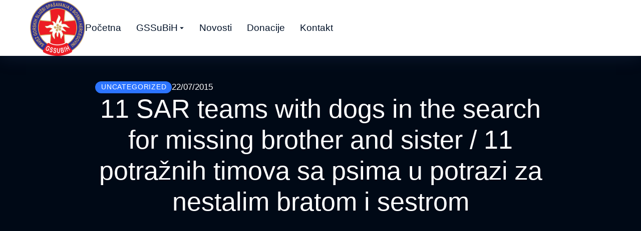

--- FILE ---
content_type: text/html; charset=UTF-8
request_url: https://gss.ba/11-potraznih-timova-sa-psima-u-potrazi-za-nestalim-bratom-i-sestrom/
body_size: 38201
content:
<!DOCTYPE html> 
<html lang="en-US" class="no-js"> 
<head>
<meta charset="UTF-8" />
<link rel='preload' as='font' type='font/woff2' crossorigin='anonymous' id='tinvwl-webfont-font-css' href='https://gss.ba/wp-content/plugins/ti-woocommerce-wishlist/assets/fonts/tinvwl-webfont.woff2?ver=xu2uyi' media='all' /> 
<link rel="preload" href="https://gss.ba/wp-content/cache/fvm/min/1768126922-cssb605dfa758c444c7e44941c2d01caa99ba99691c5aec84e3cd68c32ebfc59.css" as="style" media="all" /> 
<link rel="preload" href="https://gss.ba/wp-content/cache/fvm/min/1768126922-css854b4d8faf56c25e3936341af5c01cea3e598ac4e7dfc1467d8fb9d8b64e0.css" as="style" media="all" /> 
<link rel="preload" href="https://gss.ba/wp-content/cache/fvm/min/1768126922-cssd46a440fd8bfbf54cb988676dd1408980c73df4f737be26b89838872ee058.css" as="style" media="all" /> 
<link rel="preload" href="https://gss.ba/wp-content/cache/fvm/min/1768126922-css3611a937e9961e53536d2674ba188905ade641d4338bd728f154e31dbf604.css" as="style" media="all" /> 
<link rel="preload" href="https://gss.ba/wp-content/cache/fvm/min/1768126922-css5282419879a3c8d78756d19c4e5c5e168c1b2de046b3fc83ade6115f1fc1a.css" as="style" media="all" /> 
<link rel="preload" href="https://gss.ba/wp-content/cache/fvm/min/1768126922-css9dca91af269d97df02b0149933bb34cebbf7316b92d7d70142d3117e6628e.css" as="style" media="all" /> 
<link rel="preload" href="https://gss.ba/wp-content/cache/fvm/min/1768126922-css613b84e3b53a8cc9609c3fcf09f0cc1108b8e058f3248d3f21d342fea1a31.css" as="style" media="all" /> 
<link rel="preload" href="https://gss.ba/wp-content/cache/fvm/min/1768126922-css36de90f5340e858fc8dc81bb7305e5aa67642960b7eb610795b7b3fed7a2d.css" as="style" media="all" /> 
<link rel="preload" href="https://gss.ba/wp-content/cache/fvm/min/1768126922-css3ca7f2b372cdecaff52a1a7fb8d9ed37a075f9e0c5346cc9728913862156d.css" as="style" media="all" /> 
<link rel="preload" href="https://gss.ba/wp-content/cache/fvm/min/1768126922-css3aad9df4e937df9e1b6663a2a3773c8fe5a5830f54764920b89091e1f01b7.css" as="style" media="all" /> 
<link rel="preload" href="https://gss.ba/wp-content/cache/fvm/min/1768126922-css89d450dd2c0d136f123d5233160c4c45a81c456faae83592c8e76c9eda914.css" as="style" media="all" /> 
<link rel="preload" href="https://gss.ba/wp-content/cache/fvm/min/1768126922-cssc7d9310fbb68fd35cdf4f769399061db9ec8bee4176a6d94edcee174a5650.css" as="style" media="all" /> 
<link rel="preload" href="https://gss.ba/wp-content/cache/fvm/min/1768126922-css12b63e20771a6b931f825d292ca4b8ac5619e32bfc4a4ac3b5c1e369f97b4.css" as="style" media="all" /> 
<link rel="preload" href="https://gss.ba/wp-content/cache/fvm/min/1768126922-css3f25e1744fe2ad383f661e7ca89873652b20a840e75968e05a6b3e36d6f18.css" as="style" media="all" /> 
<link rel="preload" href="https://gss.ba/wp-content/cache/fvm/min/1768126922-css9fdd1262b6c4e66f24fca544cc87a882bb143942ed5e2611b43d053eec4c9.css" as="style" media="all" /> 
<link rel="preload" href="https://gss.ba/wp-content/cache/fvm/min/1768126922-cssb074d5f0b2b59191c0bb12e0e2cd1af008edcbddab8702caec85ee6611bd3.css" as="style" media="all" /> 
<link rel="preload" href="https://gss.ba/wp-content/cache/fvm/min/1768126922-css7dae1dcf7a572a3d16976dcf238901ce00629da590f803f84baf510623665.css" as="style" media="all" /> 
<link rel="preload" href="https://gss.ba/wp-content/cache/fvm/min/1768126922-css4aa3a4f9566a0aeb1505710f3bde90bc5d88eee4c913626703aad2e08379f.css" as="style" media="all" /> 
<link rel="preload" href="https://gss.ba/wp-content/cache/fvm/min/1768126922-css60e8798a24b87e249bef648900b93e0a5ea801c73161727bf5e8507ebaeca.css" as="style" media="all" /> 
<link rel="preload" href="https://gss.ba/wp-content/cache/fvm/min/1768126922-css143c35e70a4fd1e63b38287c741d34421f8a2da94f6f95602a29ee594e775.css" as="style" media="all" /> 
<link rel="preload" href="https://gss.ba/wp-content/cache/fvm/min/1768126922-css83e683c8790e67cc237d1b9b4559a2d5494cab46fe95e65f9055888ff77dc.css" as="style" media="all" /> 
<link rel="preload" href="https://gss.ba/wp-content/cache/fvm/min/1768126922-css920350c48d2d78d996b84853649cb32606b39083b23b9cc24ee12747d63aa.css" as="style" media="all" /> 
<link rel="preload" href="https://gss.ba/wp-content/cache/fvm/min/1768126922-cssdd433052115b82a26f94b1dec8e98fed44b926f9e4e825b2c1725ef5e97a4.css" as="style" media="all" /> 
<link rel="preload" href="https://gss.ba/wp-content/cache/fvm/min/1768126922-css7a9fd6a387ade3ede9ad7d21bfacd461497da1088235b740d56a2f760aefd.css" as="style" media="all" /> 
<link rel="preload" href="https://gss.ba/wp-content/cache/fvm/min/1768126922-cssac6765d0dc497f2519f2a991f407b3ad02e5740594fdab590a32189f85871.css" as="style" media="all" /> 
<link rel="preload" href="https://gss.ba/wp-content/cache/fvm/min/1768126922-css0b8a2a0ae1be47928b2ad82c2911507d7902f687eefd54739299145135098.css" as="style" media="all" /> 
<link rel="preload" href="https://gss.ba/wp-content/cache/fvm/min/1768126922-csseb554dfb802414ef5020a0bd215fa1fc9d12e74a6a77eb05829f4ed733310.css" as="style" media="all" /> 
<link rel="preload" href="https://gss.ba/wp-content/cache/fvm/min/1768126922-css049ec6c5eb1d4145020da335c3c3c5befe589c12a11f617ffc993de984bcf.css" as="style" media="all" /> 
<link rel="preload" href="https://gss.ba/wp-content/cache/fvm/min/1768126922-css6b6d451ad4f77a830fd6c03d07914382efb85997f22e714661bf31dcb52fc.css" as="style" media="all" /> 
<link rel="preload" href="https://gss.ba/wp-content/cache/fvm/min/1768126922-css40bb9daa479fcdde674b2233788dac76a6ebe09d071dca61c0e7ddf1c6834.css" as="style" media="all" /> 
<link rel="preload" href="https://gss.ba/wp-content/cache/fvm/min/1768126922-cssae6e2aa16fabbf088c0b39ed2cfa694fccf374a5eaa8ee06f07ad8f1a0511.css" as="style" media="all" /> 
<link rel="preload" href="https://gss.ba/wp-content/cache/fvm/min/1768126922-css000a4fb8442f4fd618c7f15dd5d920df21dd6161b7d00406e9b36d690277d.css" as="style" media="all" /> 
<link rel="preload" href="https://gss.ba/wp-content/cache/fvm/min/1768126922-css64280cea6d1acb52962ae5da79734153d7035beaa8ebfea17317efc6e96c7.css" as="style" media="all" /> 
<link rel="preload" href="https://gss.ba/wp-content/cache/fvm/min/1768126922-css2afd6a0d96b5604d7d7ea6d0adb8427e88f69e29832f1cf9f4b6a021b1984.css" as="style" media="all" /> 
<link rel="preload" href="https://gss.ba/wp-content/cache/fvm/min/1768126922-css90f0ba53e2508a6f74484d6872fe397eedfe913d6c0ee9acf4a11c976984b.css" as="style" media="all" /> 
<link rel="preload" href="https://gss.ba/wp-content/cache/fvm/min/1768126922-cssbe039297b19455632c63094fee415b69412eb23a2e424dd818d4ebe626f3c.css" as="style" media="all" /> 
<link rel="preload" href="https://gss.ba/wp-content/cache/fvm/min/1768126922-csse4c9b1c9b9bf2e1fb95a848a86177c79ae4b110898781757af54216dcdf74.css" as="style" media="all" /> 
<link rel="preload" href="https://gss.ba/wp-content/cache/fvm/min/1768126922-css25858970e193a993d1c4ef75fd7c15b1e460295aeb848018b47c528452333.css" as="style" media="all" /> 
<link rel="preload" href="https://gss.ba/wp-content/cache/fvm/min/1768126922-cssb31f220b38ab664b1a836f22bfd991a1e5718f23d884e1b87c22bca26345e.css" as="style" media="all" /> 
<link rel="preload" href="https://gss.ba/wp-content/cache/fvm/min/1768126922-css02f8c7977c450896c3bfb0327bea8626675ad661e98eb839a459dcf48d753.css" as="style" media="all" /> 
<link rel="preload" href="https://gss.ba/wp-content/cache/fvm/min/1768126922-cssa292c255846cb89ea232f74cba1b848ae9a5e65a766c01c0d95bc0bc1bd23.css" as="style" media="all" /> 
<link rel="preload" href="https://gss.ba/wp-content/cache/fvm/min/1768126922-cssc8b5af9579e902078ff64db511917874df741affc45ead8e839193c9dc78b.css" as="style" media="all" /> 
<link rel="preload" href="https://gss.ba/wp-content/cache/fvm/min/1768126922-cssecd02e9c75bba8b08c3d0cc6547ac873a7a0f53329f1f5a287361dd45eed4.css" as="style" media="all" /> 
<link rel="preload" href="https://gss.ba/wp-content/cache/fvm/min/1768126922-cssee5e058cd309586e0664577637420b171df7c1fe34a6d22cb4e1bc94c2694.css" as="style" media="all" /> 
<link rel="preload" href="https://gss.ba/wp-content/cache/fvm/min/1768126922-css2ad10084abe5c51daf0079a01fce9a03bb2f7ffaaa80719e09099e5dfa3a2.css" as="style" media="all" /> 
<link rel="preload" href="https://gss.ba/wp-content/cache/fvm/min/1768126922-cssc8d91a855079d19b7a49618d50b9c84512aa6dff84b6d4e2151e21c070192.css" as="style" media="all" /> 
<link rel="preload" href="https://gss.ba/wp-content/cache/fvm/min/1768126922-cssb24491ab23c6e6d5c6a63d90420b3a4cc4c8f64d3e3a334cf6301c05fab6a.css" as="style" media="all" /> 
<link rel="preload" href="https://gss.ba/wp-content/cache/fvm/min/1768126922-csscfb8052d7c725092bfaf7da4080aeb44e3651e5f0a65eeecfa13973572cf3.css" as="style" media="all" />
<script data-cfasync="false">if(navigator.userAgent.match(/MSIE|Internet Explorer/i)||navigator.userAgent.match(/Trident\/7\..*?rv:11/i)){var href=document.location.href;if(!href.match(/[?&]iebrowser/)){if(href.indexOf("?")==-1){if(href.indexOf("#")==-1){document.location.href=href+"?iebrowser=1"}else{document.location.href=href.replace("#","?iebrowser=1#")}}else{if(href.indexOf("#")==-1){document.location.href=href+"&iebrowser=1"}else{document.location.href=href.replace("#","&iebrowser=1#")}}}}</script>
<script data-cfasync="false">class FVMLoader{constructor(e){this.triggerEvents=e,this.eventOptions={passive:!0},this.userEventListener=this.triggerListener.bind(this),this.delayedScripts={normal:[],async:[],defer:[]},this.allJQueries=[]}_addUserInteractionListener(e){this.triggerEvents.forEach(t=>window.addEventListener(t,e.userEventListener,e.eventOptions))}_removeUserInteractionListener(e){this.triggerEvents.forEach(t=>window.removeEventListener(t,e.userEventListener,e.eventOptions))}triggerListener(){this._removeUserInteractionListener(this),"loading"===document.readyState?document.addEventListener("DOMContentLoaded",this._loadEverythingNow.bind(this)):this._loadEverythingNow()}async _loadEverythingNow(){this._runAllDelayedCSS(),this._delayEventListeners(),this._delayJQueryReady(this),this._handleDocumentWrite(),this._registerAllDelayedScripts(),await this._loadScriptsFromList(this.delayedScripts.normal),await this._loadScriptsFromList(this.delayedScripts.defer),await this._loadScriptsFromList(this.delayedScripts.async),await this._triggerDOMContentLoaded(),await this._triggerWindowLoad(),window.dispatchEvent(new Event("wpr-allScriptsLoaded"))}_registerAllDelayedScripts(){document.querySelectorAll("script[type=fvmdelay]").forEach(e=>{e.hasAttribute("src")?e.hasAttribute("async")&&!1!==e.async?this.delayedScripts.async.push(e):e.hasAttribute("defer")&&!1!==e.defer||"module"===e.getAttribute("data-type")?this.delayedScripts.defer.push(e):this.delayedScripts.normal.push(e):this.delayedScripts.normal.push(e)})}_runAllDelayedCSS(){document.querySelectorAll("link[rel=fvmdelay]").forEach(e=>{e.setAttribute("rel","stylesheet")})}async _transformScript(e){return await this._requestAnimFrame(),new Promise(t=>{const n=document.createElement("script");let r;[...e.attributes].forEach(e=>{let t=e.nodeName;"type"!==t&&("data-type"===t&&(t="type",r=e.nodeValue),n.setAttribute(t,e.nodeValue))}),e.hasAttribute("src")?(n.addEventListener("load",t),n.addEventListener("error",t)):(n.text=e.text,t()),e.parentNode.replaceChild(n,e)})}async _loadScriptsFromList(e){const t=e.shift();return t?(await this._transformScript(t),this._loadScriptsFromList(e)):Promise.resolve()}_delayEventListeners(){let e={};function t(t,n){!function(t){function n(n){return e[t].eventsToRewrite.indexOf(n)>=0?"wpr-"+n:n}e[t]||(e[t]={originalFunctions:{add:t.addEventListener,remove:t.removeEventListener},eventsToRewrite:[]},t.addEventListener=function(){arguments[0]=n(arguments[0]),e[t].originalFunctions.add.apply(t,arguments)},t.removeEventListener=function(){arguments[0]=n(arguments[0]),e[t].originalFunctions.remove.apply(t,arguments)})}(t),e[t].eventsToRewrite.push(n)}function n(e,t){let n=e[t];Object.defineProperty(e,t,{get:()=>n||function(){},set(r){e["wpr"+t]=n=r}})}t(document,"DOMContentLoaded"),t(window,"DOMContentLoaded"),t(window,"load"),t(window,"pageshow"),t(document,"readystatechange"),n(document,"onreadystatechange"),n(window,"onload"),n(window,"onpageshow")}_delayJQueryReady(e){let t=window.jQuery;Object.defineProperty(window,"jQuery",{get:()=>t,set(n){if(n&&n.fn&&!e.allJQueries.includes(n)){n.fn.ready=n.fn.init.prototype.ready=function(t){e.domReadyFired?t.bind(document)(n):document.addEventListener("DOMContentLoaded2",()=>t.bind(document)(n))};const t=n.fn.on;n.fn.on=n.fn.init.prototype.on=function(){if(this[0]===window){function e(e){return e.split(" ").map(e=>"load"===e||0===e.indexOf("load.")?"wpr-jquery-load":e).join(" ")}"string"==typeof arguments[0]||arguments[0]instanceof String?arguments[0]=e(arguments[0]):"object"==typeof arguments[0]&&Object.keys(arguments[0]).forEach(t=>{delete Object.assign(arguments[0],{[e(t)]:arguments[0][t]})[t]})}return t.apply(this,arguments),this},e.allJQueries.push(n)}t=n}})}async _triggerDOMContentLoaded(){this.domReadyFired=!0,await this._requestAnimFrame(),document.dispatchEvent(new Event("DOMContentLoaded2")),await this._requestAnimFrame(),window.dispatchEvent(new Event("DOMContentLoaded2")),await this._requestAnimFrame(),document.dispatchEvent(new Event("wpr-readystatechange")),await this._requestAnimFrame(),document.wpronreadystatechange&&document.wpronreadystatechange()}async _triggerWindowLoad(){await this._requestAnimFrame(),window.dispatchEvent(new Event("wpr-load")),await this._requestAnimFrame(),window.wpronload&&window.wpronload(),await this._requestAnimFrame(),this.allJQueries.forEach(e=>e(window).trigger("wpr-jquery-load")),window.dispatchEvent(new Event("wpr-pageshow")),await this._requestAnimFrame(),window.wpronpageshow&&window.wpronpageshow()}_handleDocumentWrite(){const e=new Map;document.write=document.writeln=function(t){const n=document.currentScript,r=document.createRange(),i=n.parentElement;let a=e.get(n);void 0===a&&(a=n.nextSibling,e.set(n,a));const s=document.createDocumentFragment();r.setStart(s,0),s.appendChild(r.createContextualFragment(t)),i.insertBefore(s,a)}}async _requestAnimFrame(){return new Promise(e=>requestAnimationFrame(e))}static run(){const e=new FVMLoader(["keydown","mousemove","touchmove","touchstart","touchend","wheel"]);e._addUserInteractionListener(e)}}FVMLoader.run();</script>
<meta name="viewport" content="width=device-width, initial-scale=1, maximum-scale=1, user-scalable=0"/><title>11 SAR teams with dogs in the search for missing brother and sister / 11 potražnih timova sa psima u potrazi za nestalim bratom i sestrom &#8211; GSSuBiH</title>
<meta name='robots' content='max-image-preview:large' />
<link rel="alternate" type="application/rss+xml" title="GSSuBiH &raquo; Feed" href="https://gss.ba/feed/" />
<link rel="alternate" type="application/rss+xml" title="GSSuBiH &raquo; Comments Feed" href="https://gss.ba/comments/feed/" />
<link rel="canonical" href="https://gss.ba/11-potraznih-timova-sa-psima-u-potrazi-za-nestalim-bratom-i-sestrom/" />
<meta property="og:site_name" content="GSSuBiH" />
<meta property="og:title" content="11 SAR teams with dogs in the search for missing brother and sister / 11 potražnih timova sa psima u potrazi za nestalim bratom i sestrom" />
<meta property="og:url" content="https://gss.ba/11-potraznih-timova-sa-psima-u-potrazi-za-nestalim-bratom-i-sestrom/" />
<meta property="og:type" content="article" /> 
<link rel="profile" href="https://gmpg.org/xfn/11" /> 
<style id='wp-img-auto-sizes-contain-inline-css' media="all">img:is([sizes=auto i],[sizes^="auto," i]){contain-intrinsic-size:3000px 1500px}</style> 
<link rel='stylesheet' id='givewp-campaign-blocks-fonts-css' href='https://gss.ba/wp-content/cache/fvm/min/1768126922-cssb605dfa758c444c7e44941c2d01caa99ba99691c5aec84e3cd68c32ebfc59.css' media='all' /> 
<link rel='stylesheet' id='wp-block-library-css' href='https://gss.ba/wp-content/cache/fvm/min/1768126922-css854b4d8faf56c25e3936341af5c01cea3e598ac4e7dfc1467d8fb9d8b64e0.css' media='all' /> 
<style id='wp-block-library-inline-css' media="all">.wp-block-gutena-forms .is-style-round-range-slider .gutena-forms-field.range-field{-webkit-appearance:none;width:100%;height:8px;border:1px solid var(--wp--gutena-forms--input-border-color,#D7DBE7);border-radius:5px;background:var(--wp--gutena-forms--input-bg-color,"transparent");outline:none;-webkit-transition:.2s;transition:opacity .2s}.wp-block-gutena-forms .is-style-round-range-slider .gutena-forms-field.range-field:hover{border:1px solid var(--wp--gutena-forms--input-border-color,#D7DBE7);opacity:1}.wp-block-gutena-forms .is-style-round-range-slider .gutena-forms-field.range-field:focus{border:1px solid var(--wp--gutena-forms--input-focus-border-color,var(--wp--preset--color--primary,#3F6DE4))}.wp-block-gutena-forms .is-style-round-range-slider .gutena-forms-field.range-field::-webkit-slider-thumb{-webkit-appearance:none;appearance:none;width:20px;height:20px;border:2px solid var(--wp--gutena-forms--input-border-color,#D7DBE7);border-radius:50%;background:var(--wp--gutena-forms--input-focus-border-color,var(--wp--preset--color--primary,#3F6DE4));cursor:pointer}.wp-block-gutena-forms .is-style-round-range-slider .gutena-forms-field.range-field::-moz-range-thumb{width:20px;height:20px;border:2px solid var(--wp--gutena-forms--input-border-color,#D7DBE7);border-radius:50%;background:var(--wp--gutena-forms--input-focus-border-color,var(--wp--preset--color--primary,#3F6DE4));cursor:pointer}</style> 
<style id='wp-block-library-theme-inline-css' media="all">.wp-block-audio :where(figcaption){color:#555;font-size:13px;text-align:center}.is-dark-theme .wp-block-audio :where(figcaption){color:#ffffffa6}.wp-block-audio{margin:0 0 1em}.wp-block-code{border:1px solid #ccc;border-radius:4px;font-family:Menlo,Consolas,monaco,monospace;padding:.8em 1em}.wp-block-embed :where(figcaption){color:#555;font-size:13px;text-align:center}.is-dark-theme .wp-block-embed :where(figcaption){color:#ffffffa6}.wp-block-embed{margin:0 0 1em}.blocks-gallery-caption{color:#555;font-size:13px;text-align:center}.is-dark-theme .blocks-gallery-caption{color:#ffffffa6}:root :where(.wp-block-image figcaption){color:#555;font-size:13px;text-align:center}.is-dark-theme :root :where(.wp-block-image figcaption){color:#ffffffa6}.wp-block-image{margin:0 0 1em}.wp-block-pullquote{border-bottom:4px solid;border-top:4px solid;color:currentColor;margin-bottom:1.75em}.wp-block-pullquote :where(cite),.wp-block-pullquote :where(footer),.wp-block-pullquote__citation{color:currentColor;font-size:.8125em;font-style:normal;text-transform:uppercase}.wp-block-quote{border-left:.25em solid;margin:0 0 1.75em;padding-left:1em}.wp-block-quote cite,.wp-block-quote footer{color:currentColor;font-size:.8125em;font-style:normal;position:relative}.wp-block-quote:where(.has-text-align-right){border-left:none;border-right:.25em solid;padding-left:0;padding-right:1em}.wp-block-quote:where(.has-text-align-center){border:none;padding-left:0}.wp-block-quote.is-large,.wp-block-quote.is-style-large,.wp-block-quote:where(.is-style-plain){border:none}.wp-block-search .wp-block-search__label{font-weight:700}.wp-block-search__button{border:1px solid #ccc;padding:.375em .625em}:where(.wp-block-group.has-background){padding:1.25em 2.375em}.wp-block-separator.has-css-opacity{opacity:.4}.wp-block-separator{border:none;border-bottom:2px solid;margin-left:auto;margin-right:auto}.wp-block-separator.has-alpha-channel-opacity{opacity:1}.wp-block-separator:not(.is-style-wide):not(.is-style-dots){width:100px}.wp-block-separator.has-background:not(.is-style-dots){border-bottom:none;height:1px}.wp-block-separator.has-background:not(.is-style-wide):not(.is-style-dots){height:2px}.wp-block-table{margin:0 0 1em}.wp-block-table td,.wp-block-table th{word-break:normal}.wp-block-table :where(figcaption){color:#555;font-size:13px;text-align:center}.is-dark-theme .wp-block-table :where(figcaption){color:#ffffffa6}.wp-block-video :where(figcaption){color:#555;font-size:13px;text-align:center}.is-dark-theme .wp-block-video :where(figcaption){color:#ffffffa6}.wp-block-video{margin:0 0 1em}:root :where(.wp-block-template-part.has-background){margin-bottom:0;margin-top:0;padding:1.25em 2.375em}</style> 
<style id='classic-theme-styles-inline-css' media="all">/*! This file is auto-generated */ .wp-block-button__link{color:#fff;background-color:#32373c;border-radius:9999px;box-shadow:none;text-decoration:none;padding:calc(.667em + 2px) calc(1.333em + 2px);font-size:1.125em}.wp-block-file__button{background:#32373c;color:#fff;text-decoration:none}</style> 
<style id='dt-cr-simple-scroller-style-inline-css' media="all">.dt-cr-svg-icon{border:none;display:flex;justify-content:var(--svg-alignment,left)}.dt-cr-svg-icon svg{height:auto;max-width:100%;transition:color .1s,fill .1s,stroke .1s;width:var(--svg-width,auto)}.dt-cr-svg-icon>.svg-wrapper{align-items:center;border-style:solid;border-width:0;display:flex;font-size:var(--svg-width,auto);justify-content:center;line-height:1;transition:background-color .1s,border-color .1s}.has-border-color>.svg-wrapper{border-width:2px}</style> 
<style id='dt-cr-svg-inline-style-inline-css' media="all">.dt-cr-svg-icon{border:none;display:flex;justify-content:var(--svg-alignment,left)}.dt-cr-svg-icon svg{height:auto;max-width:100%;transition:color .1s,fill .1s,stroke .1s;width:var(--svg-width,auto)}.dt-cr-svg-icon>.svg-wrapper{align-items:center;border-style:solid;border-width:0;display:flex;font-size:var(--svg-width,auto);justify-content:center;line-height:1;transition:background-color .1s,border-color .1s}.has-border-color>.svg-wrapper{border-width:2px}</style> 
<style id='gutena-forms-style-inline-css' media="all">.wp-block-gutena-forms .wp-block-group.is-layout-flex>.wp-block-image{display:flex}.wp-block-gutena-forms .is-vertical.is-layout-flex.wp-block-group .gutena-forms-field,.wp-block-gutena-forms .is-vertical.is-layout-flex.wp-block-group .heading-input-label-gutena{min-width:100%}.wp-block-gutena-forms .gutena-forms-field,.wp-block-gutena-forms .heading-input-label-gutena{background-color:transparent}.wp-block-gutena-forms.not-show-form-labels .heading-input-label-gutena{display:none}.wp-block-gutena-forms.has-label-font-family .heading-input-label-gutena{font-family:var(--wp--gutena-forms--label-font-family)}.wp-block-gutena-forms .heading-input-label-gutena{color:var(--wp--gutena-forms--label-color);font-size:var(--wp--gutena-forms--label-font-size,13px);font-weight:var(--wp--gutena-forms--label-font-weight);line-height:var(--wp--gutena-forms--label-line-height)}.wp-block-gutena-forms .gutena-forms-field{color:var(--wp--gutena-forms--label-color)}.wp-block-gutena-forms .gutena-forms-field:not(.checkbox-field):not(.radio-field):not(.optin-field){background-color:var(--wp--gutena-forms--input-bg-color,"transparent")}.wp-block-gutena-forms .gutena-forms-field:not(.checkbox-field):not(.radio-field):not(.optin-field):-webkit-autofill,.wp-block-gutena-forms .gutena-forms-field:not(.checkbox-field):not(.radio-field):not(.optin-field):-webkit-autofill:focus,.wp-block-gutena-forms .gutena-forms-field:not(.checkbox-field):not(.radio-field):not(.optin-field):-webkit-autofill:hover{-webkit-box-shadow:0 0 0 1000px var(--wp--gutena-forms--input-bg-color,"transparent") inset;-webkit-transition:background-color 5000s ease-in-out 0s;transition:background-color 5000s ease-in-out 0s}.wp-block-gutena-forms .gutena-forms-field.checkbox-field.inline-options,.wp-block-gutena-forms .gutena-forms-field.radio-field.inline-options{display:flex;flex-wrap:wrap}.wp-block-gutena-forms .gutena-forms-field.checkbox-field.has-1-col,.wp-block-gutena-forms .gutena-forms-field.radio-field.has-1-col{display:grid;grid-template-columns:repeat(1,1fr)}.wp-block-gutena-forms .gutena-forms-field.checkbox-field.has-2-col,.wp-block-gutena-forms .gutena-forms-field.radio-field.has-2-col{display:grid;grid-template-columns:repeat(2,1fr)}.wp-block-gutena-forms .gutena-forms-field.checkbox-field.has-3-col,.wp-block-gutena-forms .gutena-forms-field.radio-field.has-3-col{display:grid;grid-template-columns:repeat(3,1fr)}.wp-block-gutena-forms .gutena-forms-field.checkbox-field.has-4-col,.wp-block-gutena-forms .gutena-forms-field.radio-field.has-4-col{display:grid;grid-template-columns:repeat(4,1fr)}.wp-block-gutena-forms .gutena-forms-field.checkbox-field.has-5-col,.wp-block-gutena-forms .gutena-forms-field.radio-field.has-5-col{display:grid;grid-template-columns:repeat(5,1fr)}.wp-block-gutena-forms .gutena-forms-field.checkbox-field.has-6-col,.wp-block-gutena-forms .gutena-forms-field.radio-field.has-6-col{display:grid;grid-template-columns:repeat(6,1fr)}.wp-block-gutena-forms .gutena-forms-field.checkbox-field .checkbox-container,.wp-block-gutena-forms .gutena-forms-field.checkbox-field .optin-container,.wp-block-gutena-forms .gutena-forms-field.optin-field .checkbox-container,.wp-block-gutena-forms .gutena-forms-field.optin-field .optin-container{cursor:pointer;display:block;padding-left:25px;position:relative;-webkit-user-select:none;-moz-user-select:none;user-select:none}.wp-block-gutena-forms .gutena-forms-field.checkbox-field .checkbox-container input,.wp-block-gutena-forms .gutena-forms-field.checkbox-field .optin-container input,.wp-block-gutena-forms .gutena-forms-field.optin-field .checkbox-container input,.wp-block-gutena-forms .gutena-forms-field.optin-field .optin-container input{cursor:pointer;height:0;opacity:0;position:absolute;width:0}.wp-block-gutena-forms .gutena-forms-field.checkbox-field .checkbox-container input:checked~.checkmark,.wp-block-gutena-forms .gutena-forms-field.checkbox-field .optin-container input:checked~.checkmark,.wp-block-gutena-forms .gutena-forms-field.optin-field .checkbox-container input:checked~.checkmark,.wp-block-gutena-forms .gutena-forms-field.optin-field .optin-container input:checked~.checkmark{background-color:var(--wp--gutena-forms--input-focus-border-color,var(--wp--preset--color--primary,#3f6de4));border-color:var(--wp--gutena-forms--input-focus-border-color,var(--wp--preset--color--primary,#3f6de4))}.wp-block-gutena-forms .gutena-forms-field.checkbox-field .checkbox-container input:checked~.checkmark:after,.wp-block-gutena-forms .gutena-forms-field.checkbox-field .optin-container input:checked~.checkmark:after,.wp-block-gutena-forms .gutena-forms-field.optin-field .checkbox-container input:checked~.checkmark:after,.wp-block-gutena-forms .gutena-forms-field.optin-field .optin-container input:checked~.checkmark:after{display:block}.wp-block-gutena-forms .gutena-forms-field.checkbox-field .checkbox-container .checkmark:after,.wp-block-gutena-forms .gutena-forms-field.checkbox-field .optin-container .checkmark:after,.wp-block-gutena-forms .gutena-forms-field.optin-field .checkbox-container .checkmark:after,.wp-block-gutena-forms .gutena-forms-field.optin-field .optin-container .checkmark:after{border:solid #fff;border-width:0 3px 3px 0;height:7px;left:5px;top:2px;transform:rotate(45deg);width:3px}.wp-block-gutena-forms .gutena-forms-field.checkbox-field .checkmark,.wp-block-gutena-forms .gutena-forms-field.optin-field .checkmark{background-color:#fff;border:1px solid var(--wp--gutena-forms--input-border-color,#d7dbe7);border-radius:2px;height:16px;left:0;position:absolute;top:50%;transform:translateY(-50%);width:16px}.wp-block-gutena-forms .gutena-forms-field.checkbox-field .checkmark:after,.wp-block-gutena-forms .gutena-forms-field.optin-field .checkmark:after{content:"";display:none;position:absolute}.wp-block-gutena-forms .gutena-forms-field.radio-field .radio-container{cursor:pointer;display:block;padding-left:25px;position:relative;-webkit-user-select:none;-moz-user-select:none;user-select:none}.wp-block-gutena-forms .gutena-forms-field.radio-field .radio-container input{cursor:pointer;opacity:0;position:absolute}.wp-block-gutena-forms .gutena-forms-field.radio-field .radio-container:hover input~.checkmark{background-color:#fff}.wp-block-gutena-forms .gutena-forms-field.radio-field .radio-container input:checked~.checkmark{background-color:#fff;border-color:var(--wp--gutena-forms--input-focus-border-color,var(--wp--preset--color--primary,#3f6de4))}.wp-block-gutena-forms .gutena-forms-field.radio-field .radio-container input:checked~.checkmark:after{display:block}.wp-block-gutena-forms .gutena-forms-field.radio-field .radio-container .checkmark:after{background:var(--wp--gutena-forms--input-focus-border-color,var(--wp--preset--color--primary,#3f6de4));border-radius:50%;height:10px;left:3px;top:3px;width:10px}.wp-block-gutena-forms .gutena-forms-field.radio-field .checkmark{background-color:#fff;border:1px solid var(--wp--gutena-forms--input-border-color,#d7dbe7);border-radius:50%;height:16px;left:0;position:absolute;top:50%;transform:translateY(-50%);width:16px}.wp-block-gutena-forms .gutena-forms-field.radio-field .checkmark:after{content:"";display:none;position:absolute}.wp-block-gutena-forms .gutena-forms-field.range-field{accent-color:var(--wp--gutena-forms--input-focus-border-color,var(--wp--preset--color--primary,#3f6de4))}.wp-block-gutena-forms .wp-block-gutena-form-field:not(.gutena-forms-radio-field):not(.gutena-forms-checkbox-field):not(.gutena-forms-range-field):not(.gutena-forms-optin-field){background-color:var(--wp--gutena-forms--input-bg-color,"transparent")}.wp-block-gutena-forms .gutena-forms-field::-moz-placeholder{color:var(--wp--gutena-forms--placeholder-color);font-size:var(--wp--gutena-forms--placeholder-font-size);font-weight:var(--wp--gutena-forms--placeholder-font-weight);line-height:var(--wp--gutena-forms--placeholder-line-height)}.wp-block-gutena-forms .gutena-forms-field::placeholder,.wp-block-gutena-forms .gutena-forms-placeholder{color:var(--wp--gutena-forms--placeholder-color);font-size:var(--wp--gutena-forms--placeholder-font-size);font-weight:var(--wp--gutena-forms--placeholder-font-weight);line-height:var(--wp--gutena-forms--placeholder-line-height)}.wp-block-gutena-forms.has-placeholder-font-family .wp-block-gutena-form-field .gutena-forms-field{font-family:var(--wp--gutena-forms--placeholder-font-family)}.wp-block-gutena-forms .wp-block-gutena-form-field .gutena-forms-field{box-sizing:border-box;-moz-box-sizing:border-box;-webkit-box-sizing:border-box;font-size:var(--wp--gutena-forms--placeholder-font-size);font-weight:var(--wp--gutena-forms--placeholder-font-weight);line-height:var(--wp--gutena-forms--placeholder-line-height);padding:13px calc(18px + var(--wp--gutena-forms--input-border-radius, 0px)/2);width:100%}.wp-block-gutena-forms .wp-block-gutena-form-field .gutena-forms-field:not(.textarea-field):not(.checkbox-field){height:50px}.wp-block-gutena-forms .wp-block-gutena-form-field .gutena-forms-field.checkbox-field,.wp-block-gutena-forms .wp-block-gutena-form-field .gutena-forms-field.radio-field{-moz-column-gap:3rem;column-gap:3rem;padding-left:0;padding-right:0;row-gap:.5rem}.wp-block-gutena-forms .wp-block-gutena-form-field .gutena-forms-field.range-field{padding:0}.wp-block-gutena-forms .wp-block-gutena-form-field .gutena-forms-field.optin-field{align-items:center;display:flex;padding-left:0}.wp-block-gutena-forms .wp-block-gutena-form-field .gf-range-values{color:var(--wp--gutena-forms--label-color);display:flex;font-size:var(--wp--gutena-forms--placeholder-font-size);font-weight:var(--wp--gutena-forms--placeholder-font-weight);justify-content:space-between;line-height:var(--wp--gutena-forms--placeholder-line-height);margin:0;padding:0}.wp-block-gutena-forms .wp-block-gutena-form-field.gutena-forms-optin-field{width:1.25rem}.wp-block-gutena-forms .wp-block-columns{margin-bottom:var(--wp--style--block-gap,2em)}.wp-block-gutena-forms .wp-block-gutena-form-field{width:100%}.wp-block-gutena-forms:not(.input-box-border-bottom-only) .wp-block-gutena-form-field:not(.gutena-forms-radio-field):not(.gutena-forms-checkbox-field):not(.gutena-forms-range-field):not(.gutena-forms-optin-field){border-color:var(--wp--gutena-forms--input-border-color,#d7dbe7);border-radius:var(--wp--gutena-forms--input-border-radius,0);border-style:solid;border-width:var(--wp--gutena-forms--input-border-width,1px)}.wp-block-gutena-forms:not(.input-box-border-bottom-only) .wp-block-gutena-form-field:not(.gutena-forms-radio-field):not(.gutena-forms-checkbox-field):not(.gutena-forms-range-field):not(.gutena-forms-optin-field):focus-within{border-color:var(--wp--gutena-forms--input-focus-border-color,var(--wp--preset--color--primary,#3f6de4));width:100%}.wp-block-gutena-forms.input-box-border-bottom-only .wp-block-gutena-form-field:not(.gutena-forms-radio-field):not(.gutena-forms-checkbox-field):not(.gutena-forms-range-field):not(.gutena-forms-optin-field){border-bottom:var(--wp--gutena-forms--input-border-width,1px) solid var(--wp--gutena-forms--input-border-color,#d7dbe7)}.wp-block-gutena-forms.input-box-border-bottom-only .wp-block-gutena-form-field:not(.gutena-forms-radio-field):not(.gutena-forms-checkbox-field):not(.gutena-forms-range-field):not(.gutena-forms-optin-field):focus-within{border-bottom:var(--wp--gutena-forms--input-border-width,1px) solid var(--wp--gutena-forms--input-focus-border-color,var(--wp--preset--color--primary,#3f6de4));width:100%}.wp-block-gutena-forms.input-box-border-bottom-only .wp-block-gutena-form-field .gutena-forms-field{padding-left:0;padding-right:0}.wp-block-gutena-forms .wp-block-gutena-form-field .gutena-forms-field,.wp-block-gutena-forms .wp-block-gutena-form-field .gutena-forms-field:focus{border:0;box-shadow:none!important;margin:0!important;outline:0!important}.wp-block-gutena-forms .gutena-forms-confirmation-columns{display:none}.wp-block-gutena-forms .wp-block-gutena-field-group{margin-bottom:1.5rem}.wp-block-gutena-forms .wp-block-gutena-field-group .is-layout-flex{gap:var(--wp--style--block-gap,1.5rem)}.wp-block-gutena-forms .wp-block-gutena-field-group .gutena-forms-field-error-msg{color:#fd3e3e;font-size:12px;margin-top:.5rem}.wp-block-gutena-forms .wp-block-gutena-field-group:not(.display-error) .gutena-forms-field-error-msg{display:none}.wp-block-gutena-forms .wp-block-gutena-field-group.display-error .wp-block-gutena-form-field:not(.gutena-forms-radio-field):not(.gutena-forms-checkbox-field):not(.gutena-forms-range-field):not(.gutena-forms-optin-field){border-color:var(--wp--gutena-forms--input-focus-border-color,var(--wp--preset--color--primary,#3f6de4))}.wp-block-gutena-forms.form-progress .wp-block-button__link{opacity:.8}.wp-block-gutena-forms .gutena-forms-btn-progress{display:inline-block;height:22px;position:relative;width:60px}.wp-block-gutena-forms .gutena-forms-btn-progress div{animation-timing-function:cubic-bezier(0,1,1,0);background:#fff;border-radius:50%;height:7px;position:absolute;top:11px;width:7px}.wp-block-gutena-forms .gutena-forms-btn-progress div:first-child{animation:submit-progress1 .6s infinite;left:5px}.wp-block-gutena-forms .gutena-forms-btn-progress div:nth-child(2){animation:submit-progress2 .6s infinite;left:5px}.wp-block-gutena-forms .gutena-forms-btn-progress div:nth-child(3){animation:submit-progress2 .6s infinite;left:25px}.wp-block-gutena-forms .gutena-forms-btn-progress div:nth-child(4){animation:submit-progress3 .6s infinite;left:45px}@keyframes submit-progress1{0%{transform:scale(0)}to{transform:scale(1)}}@keyframes submit-progress3{0%{transform:scale(1)}to{transform:scale(0)}}@keyframes submit-progress2{0%{transform:translate(0)}to{transform:translate(24px)}}.wp-block-gutena-forms:not(.display-error-message) .wp-block-gutena-form-error-msg:not(.block-editor-block-list__block),.wp-block-gutena-forms:not(.display-success-message) .wp-block-gutena-form-confirm-msg:not(.block-editor-block-list__block){display:none}.wp-block-gutena-forms.hide-form-now>.wp-block-buttons,.wp-block-gutena-forms.hide-form-now>.wp-block-columns,.wp-block-gutena-forms.hide-form-now>.wp-block-gutena-field-group{height:0;transition:height 2s;visibility:hidden}@media only screen and (max-width:600px){.wp-block-gutena-forms .gutena-forms-field.checkbox-field:not(.inline-options),.wp-block-gutena-forms .gutena-forms-field.radio-field:not(.inline-options){grid-template-columns:repeat(1,1fr)}}</style> 
<style id='safe-svg-svg-icon-style-inline-css' media="all">.safe-svg-cover{text-align:center}.safe-svg-cover .safe-svg-inside{display:inline-block;max-width:100%}.safe-svg-cover svg{fill:currentColor;height:100%;max-height:100%;max-width:100%;width:100%}</style> 
<style id='givewp-campaign-comments-block-style-inline-css' media="all">.givewp-campaign-comment-block-card{display:flex;gap:var(--givewp-spacing-3);padding:var(--givewp-spacing-4) 0}.givewp-campaign-comment-block-card__avatar{align-items:center;border-radius:50%;display:flex;height:40px;justify-content:center;width:40px}.givewp-campaign-comment-block-card__avatar img{align-items:center;border-radius:50%;display:flex;height:auto;justify-content:center;min-width:40px;width:100%}.givewp-campaign-comment-block-card__donor-name{color:var(--givewp-neutral-700);font-size:1rem;font-weight:600;line-height:1.5;margin:0;text-align:left}.givewp-campaign-comment-block-card__details{align-items:center;color:var(--givewp-neutral-400);display:flex;font-size:.875rem;font-weight:500;gap:var(--givewp-spacing-2);height:auto;line-height:1.43;margin:2px 0 var(--givewp-spacing-3) 0;text-align:left}.givewp-campaign-comment-block-card__comment{color:var(--givewp-neutral-700);font-size:1rem;line-height:1.5;margin:0;text-align:left}.givewp-campaign-comment-block-card__read-more{background:none;border:none;color:var(--givewp-blue-500);cursor:pointer;font-size:.875rem;line-height:1.43;outline:none;padding:0}.givewp-campaign-comments-block-empty-state{align-items:center;background-color:var(--givewp-shades-white);border:1px solid var(--givewp-neutral-50);border-radius:.5rem;display:flex;flex-direction:column;justify-content:center;padding:var(--givewp-spacing-6)}.givewp-campaign-comments-block-empty-state__details{align-items:center;display:flex;flex-direction:column;gap:var(--givewp-spacing-1);justify-content:center;margin:.875rem 0}.givewp-campaign-comments-block-empty-state__title{color:var(--givewp-neutral-700);font-size:1rem;font-weight:500;margin:0}.givewp-campaign-comments-block-empty-state__description{color:var(--givewp-neutral-700);font-size:.875rem;line-height:1.43;margin:0}.givewp-campaign-comment-block{background-color:var(--givewp-shades-white);display:flex;flex-direction:column;gap:var(--givewp-spacing-2);padding:var(--givewp-spacing-6) 0}.givewp-campaign-comment-block__title{color:var(--givewp-neutral-900);font-size:18px;font-weight:600;line-height:1.56;margin:0;text-align:left}.givewp-campaign-comment-block__cta{align-items:center;background-color:var(--givewp-neutral-50);border-radius:4px;color:var(--giewp-neutral-500);display:flex;font-size:14px;font-weight:600;gap:8px;height:36px;line-height:1.43;margin:0;padding:var(--givewp-spacing-2) var(--givewp-spacing-4);text-align:left}</style> 
<style id='givewp-campaign-cover-block-style-inline-css' media="all">.givewp-campaign-selector{border:1px solid #e5e7eb;border-radius:5px;box-shadow:0 2px 4px 0 rgba(0,0,0,.05);display:flex;flex-direction:column;gap:20px;padding:40px 24px}.givewp-campaign-selector__label{padding-bottom:16px}.givewp-campaign-selector__select input[type=text]:focus{border-color:transparent;box-shadow:0 0 0 1px transparent;outline:2px solid transparent}.givewp-campaign-selector__logo{align-self:center}.givewp-campaign-selector__open{background:#2271b1;border:none;border-radius:5px;color:#fff;cursor:pointer;padding:.5rem 1rem}.givewp-campaign-selector__submit{background-color:#27ae60;border:0;border-radius:5px;color:#fff;font-weight:700;outline:none;padding:1rem;text-align:center;transition:.2s;width:100%}.givewp-campaign-selector__submit:disabled{background-color:#f3f4f6;color:#9ca0af}.givewp-campaign-selector__submit:hover:not(:disabled){cursor:pointer;filter:brightness(1.2)}.givewp-campaign-cover-block__button{align-items:center;border:1px solid #2271b1;border-radius:2px;color:#2271b1;display:flex;justify-content:center;margin-bottom:.5rem;min-height:32px;width:100%}.givewp-campaign-cover-block__image{border-radius:2px;display:flex;flex-grow:1;margin-bottom:.5rem;max-height:4.44rem;-o-object-fit:cover;object-fit:cover;width:100%}.givewp-campaign-cover-block__help-text{color:#4b5563;font-size:.75rem;font-stretch:normal;font-style:normal;font-weight:400;letter-spacing:normal;line-height:1.4;text-align:left}.givewp-campaign-cover-block__edit-campaign-link{align-items:center;display:inline-flex;font-size:.75rem;font-stretch:normal;font-style:normal;font-weight:400;gap:.125rem;line-height:1.4}.givewp-campaign-cover-block__edit-campaign-link svg{fill:currentColor;height:1.25rem;width:1.25rem}.givewp-campaign-cover-block-preview__image{align-items:center;display:flex;height:100%;justify-content:center;width:100%}</style> 
<style id='givewp-campaign-donations-style-inline-css' media="all">.givewp-campaign-donations-block{padding:1.5rem 0}.givewp-campaign-donations-block *{font-family:Inter,sans-serif}.givewp-campaign-donations-block .givewp-campaign-donations-block__header{align-items:center;display:flex;justify-content:space-between;margin-bottom:.5rem}.givewp-campaign-donations-block .givewp-campaign-donations-block__title{color:var(--givewp-neutral-900);font-size:1.125rem;font-weight:600;line-height:1.56;margin:0}.givewp-campaign-donations-block .givewp-campaign-donations-block__donations{display:grid;gap:.5rem;margin:0;padding:0}.givewp-campaign-donations-block .givewp-campaign-donations-block__donation,.givewp-campaign-donations-block .givewp-campaign-donations-block__empty-state{background-color:var(--givewp-shades-white);border:1px solid var(--givewp-neutral-50);border-radius:.5rem;display:flex;padding:1rem}.givewp-campaign-donations-block .givewp-campaign-donations-block__donation{align-items:center;gap:.75rem}.givewp-campaign-donations-block .givewp-campaign-donations-block__donation-icon{align-items:center;display:flex}.givewp-campaign-donations-block .givewp-campaign-donations-block__donation-icon img{border-radius:100%;height:2.5rem;-o-object-fit:cover;object-fit:cover;width:2.5rem}.givewp-campaign-donations-block .givewp-campaign-donations-block__donation-info{display:flex;flex-direction:column;justify-content:center;row-gap:.25rem}.givewp-campaign-donations-block .givewp-campaign-donations-block__donation-description{color:var(--givewp-neutral-500);font-size:1rem;font-weight:500;line-height:1.5;margin:0}.givewp-campaign-donations-block .givewp-campaign-donations-block__donation-description strong{color:var(--givewp-neutral-700);font-weight:600}.givewp-campaign-donations-block .givewp-campaign-donations-block__donation-date{align-items:center;color:var(--givewp-neutral-400);display:flex;font-size:.875rem;font-weight:500;line-height:1.43}.givewp-campaign-donations-block .givewp-campaign-donations-block__donation-ribbon{align-items:center;border-radius:100%;color:#1f2937;display:flex;height:1.25rem;justify-content:center;margin-left:auto;width:1.25rem}.givewp-campaign-donations-block .givewp-campaign-donations-block__donation-ribbon[data-position="1"]{background-color:gold}.givewp-campaign-donations-block .givewp-campaign-donations-block__donation-ribbon[data-position="2"]{background-color:silver}.givewp-campaign-donations-block .givewp-campaign-donations-block__donation-ribbon[data-position="3"]{background-color:#cd7f32;color:#fffaf2}.givewp-campaign-donations-block .givewp-campaign-donations-block__donation-amount{color:var(--givewp-neutral-700);font-size:1.125rem;font-weight:600;line-height:1.56;margin-left:auto}.givewp-campaign-donations-block .givewp-campaign-donations-block__footer{display:flex;justify-content:center;margin-top:.5rem}.givewp-campaign-donations-block .givewp-campaign-donations-block__donate-button button.givewp-donation-form-modal__open,.givewp-campaign-donations-block .givewp-campaign-donations-block__empty-button button.givewp-donation-form-modal__open,.givewp-campaign-donations-block .givewp-campaign-donations-block__load-more-button{background:none!important;border:1px solid var(--givewp-primary-color);border-radius:.5rem;color:var(--givewp-primary-color)!important;font-size:.875rem;font-weight:600;line-height:1.43;padding:.25rem 1rem!important}.givewp-campaign-donations-block .givewp-campaign-donations-block__donate-button button.givewp-donation-form-modal__open:hover,.givewp-campaign-donations-block .givewp-campaign-donations-block__empty-button button.givewp-donation-form-modal__open:hover,.givewp-campaign-donations-block .givewp-campaign-donations-block__load-more-button:hover{background:var(--givewp-primary-color)!important;color:var(--givewp-shades-white)!important}.givewp-campaign-donations-block .givewp-campaign-donations-block__empty-state{align-items:center;flex-direction:column;padding:1.5rem}.givewp-campaign-donations-block .givewp-campaign-donations-block__empty-description,.givewp-campaign-donations-block .givewp-campaign-donations-block__empty-title{color:var(--givewp-neutral-700);margin:0}.givewp-campaign-donations-block .givewp-campaign-donations-block__empty-title{font-size:1rem;font-weight:500;line-height:1.5}.givewp-campaign-donations-block .givewp-campaign-donations-block__empty-description{font-size:.875rem;line-height:1.43;margin-top:.25rem}.givewp-campaign-donations-block .givewp-campaign-donations-block__empty-icon{color:var(--givewp-secondary-color);margin-bottom:.875rem;order:-1}.givewp-campaign-donations-block .givewp-campaign-donations-block__empty-button{margin-top:.875rem}.givewp-campaign-donations-block .givewp-campaign-donations-block__empty-button button.givewp-donation-form-modal__open{border-radius:.25rem;padding:.5rem 1rem!important}</style> 
<style id='givewp-campaign-donors-style-inline-css' media="all">.givewp-campaign-donors-block{padding:1.5rem 0}.givewp-campaign-donors-block *{font-family:Inter,sans-serif}.givewp-campaign-donors-block .givewp-campaign-donors-block__header{align-items:center;display:flex;justify-content:space-between;margin-bottom:.5rem}.givewp-campaign-donors-block .givewp-campaign-donors-block__title{color:var(--givewp-neutral-900);font-size:1.125rem;font-weight:600;line-height:1.56;margin:0}.givewp-campaign-donors-block .givewp-campaign-donors-block__donors{display:grid;gap:.5rem;margin:0;padding:0}.givewp-campaign-donors-block .givewp-campaign-donors-block__donor,.givewp-campaign-donors-block .givewp-campaign-donors-block__empty-state{background-color:var(--givewp-shades-white);border:1px solid var(--givewp-neutral-50);border-radius:.5rem;display:flex;padding:1rem}.givewp-campaign-donors-block .givewp-campaign-donors-block__donor{align-items:center;gap:.75rem}.givewp-campaign-donors-block .givewp-campaign-donors-block__donor-avatar{align-items:center;display:flex}.givewp-campaign-donors-block .givewp-campaign-donors-block__donor-avatar img{border-radius:100%;height:2.5rem;-o-object-fit:cover;object-fit:cover;width:2.5rem}.givewp-campaign-donors-block .givewp-campaign-donors-block__donor-info{align-items:center;display:flex;flex-wrap:wrap;row-gap:.25rem}.givewp-campaign-donors-block .givewp-campaign-donors-block__donor-name{color:var(--givewp-neutral-900);font-size:1rem;font-weight:600;line-height:1.5;margin:0}.givewp-campaign-donors-block .givewp-campaign-donors-block__donor-date{align-items:center;color:var(--givewp-neutral-400);display:flex;font-size:.875rem;font-weight:500;line-height:1.43}.givewp-campaign-donors-block .givewp-campaign-donors-block__donor-date:before{background:var(--givewp-neutral-100);border-radius:100%;content:"";display:block;height:.25rem;margin:0 .5rem;width:.25rem}.givewp-campaign-donors-block .givewp-campaign-donors-block__donor-ribbon{align-items:center;border-radius:100%;color:#1f2937;display:flex;height:1.25rem;justify-content:center;margin-left:.5rem;width:1.25rem}.givewp-campaign-donors-block .givewp-campaign-donors-block__donor-ribbon[data-position="1"]{background-color:gold}.givewp-campaign-donors-block .givewp-campaign-donors-block__donor-ribbon[data-position="2"]{background-color:silver}.givewp-campaign-donors-block .givewp-campaign-donors-block__donor-ribbon[data-position="3"]{background-color:#cd7f32;color:#fffaf2}.givewp-campaign-donors-block .givewp-campaign-donors-block__donor-company{color:var(--givewp-neutral-400);display:flex;flex:0 0 100%;font-size:.875rem;font-weight:500;line-height:1.43}.givewp-campaign-donors-block .givewp-campaign-donors-block__donor-amount{color:var(--givewp-neutral-700);font-size:1.125rem;font-weight:600;line-height:1.56;margin-left:auto}.givewp-campaign-donors-block .givewp-campaign-donors-block__footer{display:flex;justify-content:center;margin-top:.5rem}.givewp-campaign-donors-block .givewp-campaign-donors-block__donate-button button.givewp-donation-form-modal__open,.givewp-campaign-donors-block .givewp-campaign-donors-block__empty-button button.givewp-donation-form-modal__open,.givewp-campaign-donors-block .givewp-campaign-donors-block__load-more-button{background:none!important;border:1px solid var(--givewp-primary-color);border-radius:.5rem;color:var(--givewp-primary-color)!important;font-size:.875rem;font-weight:600;line-height:1.43;padding:.25rem 1rem!important}.givewp-campaign-donors-block .givewp-campaign-donors-block__donate-button button.givewp-donation-form-modal__open:hover,.givewp-campaign-donors-block .givewp-campaign-donors-block__empty-button button.givewp-donation-form-modal__open:hover,.givewp-campaign-donors-block .givewp-campaign-donors-block__load-more-button:hover{background:var(--givewp-primary-color)!important;color:var(--givewp-shades-white)!important}.givewp-campaign-donors-block .givewp-campaign-donors-block__empty-state{align-items:center;flex-direction:column;padding:1.5rem}.givewp-campaign-donors-block .givewp-campaign-donors-block__empty-description,.givewp-campaign-donors-block .givewp-campaign-donors-block__empty-title{color:var(--givewp-neutral-700);margin:0}.givewp-campaign-donors-block .givewp-campaign-donors-block__empty-title{font-size:1rem;font-weight:500;line-height:1.5}.givewp-campaign-donors-block .givewp-campaign-donors-block__empty-description{font-size:.875rem;line-height:1.43;margin-top:.25rem}.givewp-campaign-donors-block .givewp-campaign-donors-block__empty-icon{color:var(--givewp-secondary-color);margin-bottom:.875rem;order:-1}.givewp-campaign-donors-block .givewp-campaign-donors-block__empty-button{margin-top:.875rem}.givewp-campaign-donors-block .givewp-campaign-donors-block__empty-button button.givewp-donation-form-modal__open{border-radius:.25rem;padding:.5rem 1rem!important}</style> 
<style id='givewp-campaign-form-style-inline-css' media="all">.givewp-donation-form-modal{outline:none;overflow-y:scroll;padding:1rem;width:100%}.givewp-donation-form-modal[data-entering=true]{animation:modal-fade .3s,modal-zoom .6s}@keyframes modal-fade{0%{opacity:0}to{opacity:1}}@keyframes modal-zoom{0%{transform:scale(.8)}to{transform:scale(1)}}.givewp-donation-form-modal__overlay{align-items:center;background:rgba(0,0,0,.7);display:flex;flex-direction:column;height:var(--visual-viewport-height);justify-content:center;left:0;position:fixed;top:0;width:100vw;z-index:100}.givewp-donation-form-modal__overlay[data-loading=true]{display:none}.givewp-donation-form-modal__overlay[data-entering=true]{animation:modal-fade .3s}.givewp-donation-form-modal__overlay[data-exiting=true]{animation:modal-fade .15s ease-in reverse}.givewp-donation-form-modal__open__spinner{left:50%;line-height:1;position:absolute;top:50%;transform:translate(-50%,-50%);z-index:100}.givewp-donation-form-modal__open{position:relative}.givewp-donation-form-modal__close{background:#e7e8ed;border:1px solid transparent;border-radius:50%;cursor:pointer;display:flex;padding:.75rem;position:fixed;right:25px;top:25px;transition:.2s;width:-moz-fit-content;width:fit-content;z-index:999}.givewp-donation-form-modal__close svg{height:1rem;width:1rem}.givewp-donation-form-modal__close:active,.givewp-donation-form-modal__close:focus,.givewp-donation-form-modal__close:hover{background-color:#caccd7;border:1px solid #caccd7}.admin-bar .givewp-donation-form-modal{margin-top:32px}.admin-bar .givewp-donation-form-modal__close{top:57px}.givewp-entity-selector{border:1px solid #e5e7eb;border-radius:5px;box-shadow:0 2px 4px 0 rgba(0,0,0,.05);display:flex;flex-direction:column;gap:20px;padding:40px 24px}.givewp-entity-selector__label{padding-bottom:16px}.givewp-entity-selector__select input[type=text]:focus{border-color:transparent;box-shadow:0 0 0 1px transparent;outline:2px solid transparent}.givewp-entity-selector__logo{align-self:center}.givewp-entity-selector__open{background:#2271b1;border:none;border-radius:5px;color:#fff;cursor:pointer;padding:.5rem 1rem}.givewp-entity-selector__submit{background-color:#27ae60;border:0;border-radius:5px;color:#fff;font-weight:700;outline:none;padding:1rem;text-align:center;transition:.2s;width:100%}.givewp-entity-selector__submit:disabled{background-color:#f3f4f6;color:#9ca0af}.givewp-entity-selector__submit:hover:not(:disabled){cursor:pointer;filter:brightness(1.2)}.givewp-campaign-selector{border:1px solid #e5e7eb;border-radius:5px;box-shadow:0 2px 4px 0 rgba(0,0,0,.05);display:flex;flex-direction:column;gap:20px;padding:40px 24px}.givewp-campaign-selector__label{padding-bottom:16px}.givewp-campaign-selector__select input[type=text]:focus{border-color:transparent;box-shadow:0 0 0 1px transparent;outline:2px solid transparent}.givewp-campaign-selector__logo{align-self:center}.givewp-campaign-selector__open{background:#2271b1;border:none;border-radius:5px;color:#fff;cursor:pointer;padding:.5rem 1rem}.givewp-campaign-selector__submit{background-color:#27ae60;border:0;border-radius:5px;color:#fff;font-weight:700;outline:none;padding:1rem;text-align:center;transition:.2s;width:100%}.givewp-campaign-selector__submit:disabled{background-color:#f3f4f6;color:#9ca0af}.givewp-campaign-selector__submit:hover:not(:disabled){cursor:pointer;filter:brightness(1.2)}.givewp-donation-form-link,.givewp-donation-form-modal__open{background:var(--givewp-primary-color,#2271b1);border:none;border-radius:5px;color:#fff;cursor:pointer;font-family:-apple-system,BlinkMacSystemFont,Segoe UI,Roboto,Oxygen-Sans,Ubuntu,Cantarell,Helvetica Neue,sans-serif;font-size:1rem;font-weight:500!important;line-height:1.5;padding:.75rem 1.25rem!important;text-decoration:none!important;transition:all .2s ease;width:100%}.givewp-donation-form-link:active,.givewp-donation-form-link:focus,.givewp-donation-form-link:focus-visible,.givewp-donation-form-link:hover,.givewp-donation-form-modal__open:active,.givewp-donation-form-modal__open:focus,.givewp-donation-form-modal__open:focus-visible,.givewp-donation-form-modal__open:hover{background-color:color-mix(in srgb,var(--givewp-primary-color,#2271b1),#000 20%)}.components-input-control__label{width:100%}.wp-block-givewp-campaign-form{position:relative}.wp-block-givewp-campaign-form form[id*=give-form] #give-gateway-radio-list>li input[type=radio]{display:inline-block}.wp-block-givewp-campaign-form iframe{pointer-events:none;width:100%!important}.give-change-donation-form-btn svg{margin-top:3px}.givewp-default-form-toggle{margin-top:var(--givewp-spacing-4)}</style> 
<style id='givewp-campaign-goal-style-inline-css' media="all">.givewp-campaign-goal{display:flex;flex-direction:column;gap:.5rem;padding-bottom:1rem}.givewp-campaign-goal__container{display:flex;flex-direction:row;justify-content:space-between}.givewp-campaign-goal__container-item{display:flex;flex-direction:column;gap:.2rem}.givewp-campaign-goal__container-item span{color:var(--givewp-neutral-500);font-size:12px;font-weight:600;letter-spacing:.48px;line-height:1.5;text-transform:uppercase}.givewp-campaign-goal__container-item strong{color:var(--givewp-neutral-900);font-size:20px;font-weight:600;line-height:1.6}.givewp-campaign-goal__progress-bar{display:flex}.givewp-campaign-goal__progress-bar-container{background-color:#f2f2f2;border-radius:14px;box-shadow:inset 0 1px 4px 0 rgba(0,0,0,.09);display:flex;flex-grow:1;height:8px}.givewp-campaign-goal__progress-bar-progress{background:var(--givewp-secondary-color,#2d802f);border-radius:14px;box-shadow:inset 0 1px 4px 0 rgba(0,0,0,.09);display:flex;height:8px}</style> 
<style id='givewp-campaign-stats-block-style-inline-css' media="all">.givewp-campaign-stats-block span{color:var(--givewp-neutral-500);display:block;font-size:12px;font-weight:600;letter-spacing:.48px;line-height:1.5;margin-bottom:2px;text-align:left;text-transform:uppercase}.givewp-campaign-stats-block strong{color:var(--givewp-neutral-900);font-size:20px;font-weight:600;letter-spacing:normal;line-height:1.6}</style> 
<style id='givewp-campaign-donate-button-style-inline-css' media="all">.givewp-donation-form-link,.givewp-donation-form-modal__open{background:var(--givewp-primary-color,#2271b1);border:none;border-radius:5px;color:#fff;cursor:pointer;font-family:-apple-system,BlinkMacSystemFont,Segoe UI,Roboto,Oxygen-Sans,Ubuntu,Cantarell,Helvetica Neue,sans-serif;font-size:1rem;font-weight:500!important;line-height:1.5;padding:.75rem 1.25rem!important;text-decoration:none!important;transition:all .2s ease;width:100%}.givewp-donation-form-link:active,.givewp-donation-form-link:focus,.givewp-donation-form-link:focus-visible,.givewp-donation-form-link:hover,.givewp-donation-form-modal__open:active,.givewp-donation-form-modal__open:focus,.givewp-donation-form-modal__open:focus-visible,.givewp-donation-form-modal__open:hover{background-color:color-mix(in srgb,var(--givewp-primary-color,#2271b1),#000 20%)}.give-change-donation-form-btn svg{margin-top:3px}.givewp-default-form-toggle{margin-top:var(--givewp-spacing-4)}</style> 
<style id='global-styles-inline-css' media="all">:root{--wp--preset--aspect-ratio--square:1;--wp--preset--aspect-ratio--4-3:4/3;--wp--preset--aspect-ratio--3-4:3/4;--wp--preset--aspect-ratio--3-2:3/2;--wp--preset--aspect-ratio--2-3:2/3;--wp--preset--aspect-ratio--16-9:16/9;--wp--preset--aspect-ratio--9-16:9/16;--wp--preset--color--black:#000000;--wp--preset--color--cyan-bluish-gray:#abb8c3;--wp--preset--color--white:#FFF;--wp--preset--color--pale-pink:#f78da7;--wp--preset--color--vivid-red:#cf2e2e;--wp--preset--color--luminous-vivid-orange:#ff6900;--wp--preset--color--luminous-vivid-amber:#fcb900;--wp--preset--color--light-green-cyan:#7bdcb5;--wp--preset--color--vivid-green-cyan:#00d084;--wp--preset--color--pale-cyan-blue:#8ed1fc;--wp--preset--color--vivid-cyan-blue:#0693e3;--wp--preset--color--vivid-purple:#9b51e0;--wp--preset--color--accent:#999999;--wp--preset--color--dark-gray:#111;--wp--preset--color--light-gray:#767676;--wp--preset--gradient--vivid-cyan-blue-to-vivid-purple:linear-gradient(135deg,rgb(6,147,227) 0%,rgb(155,81,224) 100%);--wp--preset--gradient--light-green-cyan-to-vivid-green-cyan:linear-gradient(135deg,rgb(122,220,180) 0%,rgb(0,208,130) 100%);--wp--preset--gradient--luminous-vivid-amber-to-luminous-vivid-orange:linear-gradient(135deg,rgb(252,185,0) 0%,rgb(255,105,0) 100%);--wp--preset--gradient--luminous-vivid-orange-to-vivid-red:linear-gradient(135deg,rgb(255,105,0) 0%,rgb(207,46,46) 100%);--wp--preset--gradient--very-light-gray-to-cyan-bluish-gray:linear-gradient(135deg,rgb(238,238,238) 0%,rgb(169,184,195) 100%);--wp--preset--gradient--cool-to-warm-spectrum:linear-gradient(135deg,rgb(74,234,220) 0%,rgb(151,120,209) 20%,rgb(207,42,186) 40%,rgb(238,44,130) 60%,rgb(251,105,98) 80%,rgb(254,248,76) 100%);--wp--preset--gradient--blush-light-purple:linear-gradient(135deg,rgb(255,206,236) 0%,rgb(152,150,240) 100%);--wp--preset--gradient--blush-bordeaux:linear-gradient(135deg,rgb(254,205,165) 0%,rgb(254,45,45) 50%,rgb(107,0,62) 100%);--wp--preset--gradient--luminous-dusk:linear-gradient(135deg,rgb(255,203,112) 0%,rgb(199,81,192) 50%,rgb(65,88,208) 100%);--wp--preset--gradient--pale-ocean:linear-gradient(135deg,rgb(255,245,203) 0%,rgb(182,227,212) 50%,rgb(51,167,181) 100%);--wp--preset--gradient--electric-grass:linear-gradient(135deg,rgb(202,248,128) 0%,rgb(113,206,126) 100%);--wp--preset--gradient--midnight:linear-gradient(135deg,rgb(2,3,129) 0%,rgb(40,116,252) 100%);--wp--preset--font-size--small:13px;--wp--preset--font-size--medium:20px;--wp--preset--font-size--large:36px;--wp--preset--font-size--x-large:42px;--wp--preset--font-family--inter:"Inter", sans-serif;--wp--preset--font-family--cardo:Cardo;--wp--preset--spacing--20:0.44rem;--wp--preset--spacing--30:0.67rem;--wp--preset--spacing--40:1rem;--wp--preset--spacing--50:1.5rem;--wp--preset--spacing--60:2.25rem;--wp--preset--spacing--70:3.38rem;--wp--preset--spacing--80:5.06rem;--wp--preset--shadow--natural:6px 6px 9px rgba(0, 0, 0, 0.2);--wp--preset--shadow--deep:12px 12px 50px rgba(0, 0, 0, 0.4);--wp--preset--shadow--sharp:6px 6px 0px rgba(0, 0, 0, 0.2);--wp--preset--shadow--outlined:6px 6px 0px -3px rgb(255, 255, 255), 6px 6px rgb(0, 0, 0);--wp--preset--shadow--crisp:6px 6px 0px rgb(0, 0, 0)}:where(.is-layout-flex){gap:.5em}:where(.is-layout-grid){gap:.5em}body .is-layout-flex{display:flex}.is-layout-flex{flex-wrap:wrap;align-items:center}.is-layout-flex>:is(*,div){margin:0}body .is-layout-grid{display:grid}.is-layout-grid>:is(*,div){margin:0}:where(.wp-block-columns.is-layout-flex){gap:2em}:where(.wp-block-columns.is-layout-grid){gap:2em}:where(.wp-block-post-template.is-layout-flex){gap:1.25em}:where(.wp-block-post-template.is-layout-grid){gap:1.25em}.has-black-color{color:var(--wp--preset--color--black)!important}.has-cyan-bluish-gray-color{color:var(--wp--preset--color--cyan-bluish-gray)!important}.has-white-color{color:var(--wp--preset--color--white)!important}.has-pale-pink-color{color:var(--wp--preset--color--pale-pink)!important}.has-vivid-red-color{color:var(--wp--preset--color--vivid-red)!important}.has-luminous-vivid-orange-color{color:var(--wp--preset--color--luminous-vivid-orange)!important}.has-luminous-vivid-amber-color{color:var(--wp--preset--color--luminous-vivid-amber)!important}.has-light-green-cyan-color{color:var(--wp--preset--color--light-green-cyan)!important}.has-vivid-green-cyan-color{color:var(--wp--preset--color--vivid-green-cyan)!important}.has-pale-cyan-blue-color{color:var(--wp--preset--color--pale-cyan-blue)!important}.has-vivid-cyan-blue-color{color:var(--wp--preset--color--vivid-cyan-blue)!important}.has-vivid-purple-color{color:var(--wp--preset--color--vivid-purple)!important}.has-black-background-color{background-color:var(--wp--preset--color--black)!important}.has-cyan-bluish-gray-background-color{background-color:var(--wp--preset--color--cyan-bluish-gray)!important}.has-white-background-color{background-color:var(--wp--preset--color--white)!important}.has-pale-pink-background-color{background-color:var(--wp--preset--color--pale-pink)!important}.has-vivid-red-background-color{background-color:var(--wp--preset--color--vivid-red)!important}.has-luminous-vivid-orange-background-color{background-color:var(--wp--preset--color--luminous-vivid-orange)!important}.has-luminous-vivid-amber-background-color{background-color:var(--wp--preset--color--luminous-vivid-amber)!important}.has-light-green-cyan-background-color{background-color:var(--wp--preset--color--light-green-cyan)!important}.has-vivid-green-cyan-background-color{background-color:var(--wp--preset--color--vivid-green-cyan)!important}.has-pale-cyan-blue-background-color{background-color:var(--wp--preset--color--pale-cyan-blue)!important}.has-vivid-cyan-blue-background-color{background-color:var(--wp--preset--color--vivid-cyan-blue)!important}.has-vivid-purple-background-color{background-color:var(--wp--preset--color--vivid-purple)!important}.has-black-border-color{border-color:var(--wp--preset--color--black)!important}.has-cyan-bluish-gray-border-color{border-color:var(--wp--preset--color--cyan-bluish-gray)!important}.has-white-border-color{border-color:var(--wp--preset--color--white)!important}.has-pale-pink-border-color{border-color:var(--wp--preset--color--pale-pink)!important}.has-vivid-red-border-color{border-color:var(--wp--preset--color--vivid-red)!important}.has-luminous-vivid-orange-border-color{border-color:var(--wp--preset--color--luminous-vivid-orange)!important}.has-luminous-vivid-amber-border-color{border-color:var(--wp--preset--color--luminous-vivid-amber)!important}.has-light-green-cyan-border-color{border-color:var(--wp--preset--color--light-green-cyan)!important}.has-vivid-green-cyan-border-color{border-color:var(--wp--preset--color--vivid-green-cyan)!important}.has-pale-cyan-blue-border-color{border-color:var(--wp--preset--color--pale-cyan-blue)!important}.has-vivid-cyan-blue-border-color{border-color:var(--wp--preset--color--vivid-cyan-blue)!important}.has-vivid-purple-border-color{border-color:var(--wp--preset--color--vivid-purple)!important}.has-vivid-cyan-blue-to-vivid-purple-gradient-background{background:var(--wp--preset--gradient--vivid-cyan-blue-to-vivid-purple)!important}.has-light-green-cyan-to-vivid-green-cyan-gradient-background{background:var(--wp--preset--gradient--light-green-cyan-to-vivid-green-cyan)!important}.has-luminous-vivid-amber-to-luminous-vivid-orange-gradient-background{background:var(--wp--preset--gradient--luminous-vivid-amber-to-luminous-vivid-orange)!important}.has-luminous-vivid-orange-to-vivid-red-gradient-background{background:var(--wp--preset--gradient--luminous-vivid-orange-to-vivid-red)!important}.has-very-light-gray-to-cyan-bluish-gray-gradient-background{background:var(--wp--preset--gradient--very-light-gray-to-cyan-bluish-gray)!important}.has-cool-to-warm-spectrum-gradient-background{background:var(--wp--preset--gradient--cool-to-warm-spectrum)!important}.has-blush-light-purple-gradient-background{background:var(--wp--preset--gradient--blush-light-purple)!important}.has-blush-bordeaux-gradient-background{background:var(--wp--preset--gradient--blush-bordeaux)!important}.has-luminous-dusk-gradient-background{background:var(--wp--preset--gradient--luminous-dusk)!important}.has-pale-ocean-gradient-background{background:var(--wp--preset--gradient--pale-ocean)!important}.has-electric-grass-gradient-background{background:var(--wp--preset--gradient--electric-grass)!important}.has-midnight-gradient-background{background:var(--wp--preset--gradient--midnight)!important}.has-small-font-size{font-size:var(--wp--preset--font-size--small)!important}.has-medium-font-size{font-size:var(--wp--preset--font-size--medium)!important}.has-large-font-size{font-size:var(--wp--preset--font-size--large)!important}.has-x-large-font-size{font-size:var(--wp--preset--font-size--x-large)!important}:where(.wp-block-post-template.is-layout-flex){gap:1.25em}:where(.wp-block-post-template.is-layout-grid){gap:1.25em}:where(.wp-block-term-template.is-layout-flex){gap:1.25em}:where(.wp-block-term-template.is-layout-grid){gap:1.25em}:where(.wp-block-columns.is-layout-flex){gap:2em}:where(.wp-block-columns.is-layout-grid){gap:2em}:root :where(.wp-block-pullquote){font-size:1.5em;line-height:1.6}</style> 
<link rel='stylesheet' id='contact-form-7-css' href='https://gss.ba/wp-content/cache/fvm/min/1768126922-cssd46a440fd8bfbf54cb988676dd1408980c73df4f737be26b89838872ee058.css' media='all' /> 
<link rel='stylesheet' id='go-pricing-styles-css' href='https://gss.ba/wp-content/cache/fvm/min/1768126922-css3611a937e9961e53536d2674ba188905ade641d4338bd728f154e31dbf604.css' media='all' /> 
<link rel='stylesheet' id='mphb-kbwood-datepick-css-css' href='https://gss.ba/wp-content/cache/fvm/min/1768126922-css5282419879a3c8d78756d19c4e5c5e168c1b2de046b3fc83ade6115f1fc1a.css' media='all' /> 
<link rel='stylesheet' id='mphb-css' href='https://gss.ba/wp-content/cache/fvm/min/1768126922-css9dca91af269d97df02b0149933bb34cebbf7316b92d7d70142d3117e6628e.css' media='all' /> 
<link rel='stylesheet' id='sr7css-css' href='https://gss.ba/wp-content/cache/fvm/min/1768126922-css613b84e3b53a8cc9609c3fcf09f0cc1108b8e058f3248d3f21d342fea1a31.css' media='all' /> 
<link rel='stylesheet' id='stripe-handler-ng-style-css' href='https://gss.ba/wp-content/cache/fvm/min/1768126922-css36de90f5340e858fc8dc81bb7305e5aa67642960b7eb610795b7b3fed7a2d.css' media='all' /> 
<style id='woocommerce-inline-inline-css' media="all">.woocommerce form .form-row .required{visibility:visible}</style> 
<link rel='stylesheet' id='give-styles-css' href='https://gss.ba/wp-content/cache/fvm/min/1768126922-css3ca7f2b372cdecaff52a1a7fb8d9ed37a075f9e0c5346cc9728913862156d.css' media='all' /> 
<link rel='stylesheet' id='give-donation-summary-style-frontend-css' href='https://gss.ba/wp-content/cache/fvm/min/1768126922-css3aad9df4e937df9e1b6663a2a3773c8fe5a5830f54764920b89091e1f01b7.css' media='all' /> 
<link rel='stylesheet' id='givewp-design-system-foundation-css' href='https://gss.ba/wp-content/cache/fvm/min/1768126922-css89d450dd2c0d136f123d5233160c4c45a81c456faae83592c8e76c9eda914.css' media='all' /> 
<link rel='stylesheet' id='brands-styles-css' href='https://gss.ba/wp-content/cache/fvm/min/1768126922-cssc7d9310fbb68fd35cdf4f769399061db9ec8bee4176a6d94edcee174a5650.css' media='all' /> 
<link rel='stylesheet' id='tinvwl-webfont-css' href='https://gss.ba/wp-content/cache/fvm/min/1768126922-css12b63e20771a6b931f825d292ca4b8ac5619e32bfc4a4ac3b5c1e369f97b4.css' media='all' /> 
<link rel='stylesheet' id='tinvwl-css' href='https://gss.ba/wp-content/cache/fvm/min/1768126922-css3f25e1744fe2ad383f661e7ca89873652b20a840e75968e05a6b3e36d6f18.css' media='all' /> 
<link rel='stylesheet' id='the7_horizontal-menu-css' href='https://gss.ba/wp-content/cache/fvm/min/1768126922-css9fdd1262b6c4e66f24fca544cc87a882bb143942ed5e2611b43d053eec4c9.css' media='all' /> 
<link rel='stylesheet' id='the7-e-sticky-effect-css' href='https://gss.ba/wp-content/cache/fvm/min/1768126922-cssb074d5f0b2b59191c0bb12e0e2cd1af008edcbddab8702caec85ee6611bd3.css' media='all' /> 
<link rel='stylesheet' id='the7-icon-widget-css' href='https://gss.ba/wp-content/cache/fvm/min/1768126922-css7dae1dcf7a572a3d16976dcf238901ce00629da590f803f84baf510623665.css' media='all' /> 
<link rel='stylesheet' id='the7-vertical-menu-widget-css' href='https://gss.ba/wp-content/cache/fvm/min/1768126922-css4aa3a4f9566a0aeb1505710f3bde90bc5d88eee4c913626703aad2e08379f.css' media='all' /> 
<link rel='stylesheet' id='the7-search-form-widget-css' href='https://gss.ba/wp-content/cache/fvm/min/1768126922-css60e8798a24b87e249bef648900b93e0a5ea801c73161727bf5e8507ebaeca.css' media='all' /> 
<link rel='stylesheet' id='elementor-frontend-css' href='https://gss.ba/wp-content/cache/fvm/min/1768126922-css143c35e70a4fd1e63b38287c741d34421f8a2da94f6f95602a29ee594e775.css' media='all' /> 
<link rel='stylesheet' id='widget-divider-css' href='https://gss.ba/wp-content/cache/fvm/min/1768126922-css83e683c8790e67cc237d1b9b4559a2d5494cab46fe95e65f9055888ff77dc.css' media='all' /> 
<link rel='stylesheet' id='the7-taxonomies-css' href='https://gss.ba/wp-content/cache/fvm/min/1768126922-css920350c48d2d78d996b84853649cb32606b39083b23b9cc24ee12747d63aa.css' media='all' /> 
<link rel='stylesheet' id='the7-image-box-widget-css' href='https://gss.ba/wp-content/cache/fvm/min/1768126922-cssdd433052115b82a26f94b1dec8e98fed44b926f9e4e825b2c1725ef5e97a4.css' media='all' /> 
<link rel='stylesheet' id='widget-spacer-css' href='https://gss.ba/wp-content/cache/fvm/min/1768126922-css7a9fd6a387ade3ede9ad7d21bfacd461497da1088235b740d56a2f760aefd.css' media='all' /> 
<link rel='stylesheet' id='the7-multipurpose-scroller-css' href='https://gss.ba/wp-content/cache/fvm/min/1768126922-cssac6765d0dc497f2519f2a991f407b3ad02e5740594fdab590a32189f85871.css' media='all' /> 
<link rel='stylesheet' id='elementor-post-8-css' href='https://gss.ba/wp-content/cache/fvm/min/1768126922-css0b8a2a0ae1be47928b2ad82c2911507d7902f687eefd54739299145135098.css' media='all' /> 
<link rel='stylesheet' id='elementor-post-2900-css' href='https://gss.ba/wp-content/cache/fvm/min/1768126922-csseb554dfb802414ef5020a0bd215fa1fc9d12e74a6a77eb05829f4ed733310.css' media='all' /> 
<link rel='stylesheet' id='elementor-post-752-css' href='https://gss.ba/wp-content/cache/fvm/min/1768126922-css049ec6c5eb1d4145020da335c3c3c5befe589c12a11f617ffc993de984bcf.css' media='all' /> 
<link rel='stylesheet' id='elementor-post-19375-css' href='https://gss.ba/wp-content/cache/fvm/min/1768126922-css6b6d451ad4f77a830fd6c03d07914382efb85997f22e714661bf31dcb52fc.css' media='all' /> 
<link rel='stylesheet' id='dt-cr__bundle__view-style-css' href='https://gss.ba/wp-content/cache/fvm/min/1768126922-css40bb9daa479fcdde674b2233788dac76a6ebe09d071dca61c0e7ddf1c6834.css' media='all' /> 
<link rel='stylesheet' id='dt-cr__simple-scroller__index-style-css' href='https://gss.ba/wp-content/cache/fvm/min/1768126922-cssae6e2aa16fabbf088c0b39ed2cfa694fccf374a5eaa8ee06f07ad8f1a0511.css' media='all' /> 
<link rel='stylesheet' id='dt-web-fonts-css' href='https://gss.ba/wp-content/cache/fvm/min/1768126922-css000a4fb8442f4fd618c7f15dd5d920df21dd6161b7d00406e9b36d690277d.css' media='all' /> 
<link rel='stylesheet' id='dt-main-css' href='https://gss.ba/wp-content/cache/fvm/min/1768126922-css64280cea6d1acb52962ae5da79734153d7035beaa8ebfea17317efc6e96c7.css' media='all' /> 
<link rel='stylesheet' id='the7-custom-scrollbar-css' href='https://gss.ba/wp-content/cache/fvm/min/1768126922-css2afd6a0d96b5604d7d7ea6d0adb8427e88f69e29832f1cf9f4b6a021b1984.css' media='all' /> 
<link rel='stylesheet' id='the7-wpbakery-css' href='https://gss.ba/wp-content/cache/fvm/min/1768126922-css90f0ba53e2508a6f74484d6872fe397eedfe913d6c0ee9acf4a11c976984b.css' media='all' /> 
<link rel='stylesheet' id='the7-css-vars-css' href='https://gss.ba/wp-content/cache/fvm/min/1768126922-cssbe039297b19455632c63094fee415b69412eb23a2e424dd818d4ebe626f3c.css' media='all' /> 
<link rel='stylesheet' id='dt-custom-css' href='https://gss.ba/wp-content/cache/fvm/min/1768126922-csse4c9b1c9b9bf2e1fb95a848a86177c79ae4b110898781757af54216dcdf74.css' media='all' /> 
<link rel='stylesheet' id='wc-dt-custom-css' href='https://gss.ba/wp-content/cache/fvm/min/1768126922-css25858970e193a993d1c4ef75fd7c15b1e460295aeb848018b47c528452333.css' media='all' /> 
<link rel='stylesheet' id='dt-media-css' href='https://gss.ba/wp-content/cache/fvm/min/1768126922-cssb31f220b38ab664b1a836f22bfd991a1e5718f23d884e1b87c22bca26345e.css' media='all' /> 
<link rel='stylesheet' id='the7-mega-menu-css' href='https://gss.ba/wp-content/cache/fvm/min/1768126922-css02f8c7977c450896c3bfb0327bea8626675ad661e98eb839a459dcf48d753.css' media='all' /> 
<link rel='stylesheet' id='the7-elements-css' href='https://gss.ba/wp-content/cache/fvm/min/1768126922-cssa292c255846cb89ea232f74cba1b848ae9a5e65a766c01c0d95bc0bc1bd23.css' media='all' /> 
<link rel='stylesheet' id='style-css' href='https://gss.ba/wp-content/cache/fvm/min/1768126922-cssc8b5af9579e902078ff64db511917874df741affc45ead8e839193c9dc78b.css' media='all' /> 
<link rel='stylesheet' id='the7-elementor-global-css' href='https://gss.ba/wp-content/cache/fvm/min/1768126922-cssecd02e9c75bba8b08c3d0cc6547ac873a7a0f53329f1f5a287361dd45eed4.css' media='all' /> 
<link rel='stylesheet' id='elementor-gf-local-outfit-css' href='https://gssbih.rpa.ba/wp-content/uploads/elementor/google-fonts/css/outfit.css?ver=1748850767' media='all' /> 
<script src="https://gss.ba/wp-includes/js/jquery/jquery.min.js?ver=3.7.1" id="jquery-core-js"></script>
<script src="https://gss.ba/wp-includes/js/jquery/jquery-migrate.min.js?ver=3.4.1" id="jquery-migrate-js"></script>
<script id="gutena-forms-script-js-extra">
var gutenaFormsBlock = {"submit_action":"gutena_forms_submit","ajax_url":"https://gss.ba/wp-admin/admin-ajax.php","nonce":"a14c744b47","grecaptcha_type":"0","grecaptcha_site_key":"","grecaptcha_secret_key":"","pricing_link":"https://gutenaforms.com/pricing/","cloudflare_turnstile":[],"is_pro":"","required_msg":"Please fill in this field","required_msg_optin":"Please check this checkbox","required_msg_select":"Please select an option","required_msg_check":"Please check an option","invalid_email_msg":"Please enter a valid email address","min_value_msg":"Input value should be greater than","max_value_msg":"Input value should be less than"};
//# sourceURL=gutena-forms-script-js-extra
</script>
<script src="https://gss.ba/wp-content/plugins/gutena-forms/build/script.js?ver=36367792566c9cb10422" id="gutena-forms-script-js"></script>
<script src="https://gss.ba/wp-includes/js/dist/hooks.min.js?ver=dd5603f07f9220ed27f1" id="wp-hooks-js"></script>
<script src="https://gss.ba/wp-includes/js/dist/i18n.min.js?ver=c26c3dc7bed366793375" id="wp-i18n-js"></script>
<script id="wp-i18n-js-after">
wp.i18n.setLocaleData( { 'text direction\u0004ltr': [ 'ltr' ] } );
//# sourceURL=wp-i18n-js-after
</script>
<script id="gw-tweenmax-js-before">
var oldGS=window.GreenSockGlobals,oldGSQueue=window._gsQueue,oldGSDefine=window._gsDefine;window._gsDefine=null;delete(window._gsDefine);var gwGS=window.GreenSockGlobals={};
//# sourceURL=gw-tweenmax-js-before
</script>
<script src="https://cdnjs.cloudflare.com/ajax/libs/gsap/1.11.2/TweenMax.min.js" id="gw-tweenmax-js"></script>
<script id="gw-tweenmax-js-after">
try{window.GreenSockGlobals=null;window._gsQueue=null;window._gsDefine=null;delete(window.GreenSockGlobals);delete(window._gsQueue);delete(window._gsDefine);window.GreenSockGlobals=oldGS;window._gsQueue=oldGSQueue;window._gsDefine=oldGSDefine;}catch(e){}
//# sourceURL=gw-tweenmax-js-after
</script>
<script src="//gss.ba/wp-content/plugins/revslider/public/js/libs/tptools.js?ver=6.7.35" id="tp-tools-js" async data-wp-strategy="async"></script>
<script src="//gss.ba/wp-content/plugins/revslider/public/js/sr7.js?ver=6.7.35" id="sr7-js" async data-wp-strategy="async"></script>
<script src="https://gss.ba/wp-content/plugins/woocommerce/assets/js/jquery-blockui/jquery.blockUI.min.js?ver=2.7.0-wc.10.1.3" id="jquery-blockui-js" data-wp-strategy="defer"></script>
<script id="wc-add-to-cart-js-extra">
var wc_add_to_cart_params = {"ajax_url":"/wp-admin/admin-ajax.php","wc_ajax_url":"/?wc-ajax=%%endpoint%%","i18n_view_cart":"View cart","cart_url":"https://gss.ba/shop-2/cart/","is_cart":"","cart_redirect_after_add":"no"};
//# sourceURL=wc-add-to-cart-js-extra
</script>
<script src="https://gss.ba/wp-content/plugins/woocommerce/assets/js/frontend/add-to-cart.min.js?ver=10.1.3" id="wc-add-to-cart-js" data-wp-strategy="defer"></script>
<script src="https://gss.ba/wp-content/plugins/woocommerce/assets/js/js-cookie/js.cookie.min.js?ver=2.1.4-wc.10.1.3" id="js-cookie-js" data-wp-strategy="defer"></script>
<script id="woocommerce-js-extra">
var woocommerce_params = {"ajax_url":"/wp-admin/admin-ajax.php","wc_ajax_url":"/?wc-ajax=%%endpoint%%","i18n_password_show":"Show password","i18n_password_hide":"Hide password"};
//# sourceURL=woocommerce-js-extra
</script>
<script src="https://gss.ba/wp-content/plugins/woocommerce/assets/js/frontend/woocommerce.min.js?ver=10.1.3" id="woocommerce-js" defer data-wp-strategy="defer"></script>
<script id="give-js-extra">
var give_global_vars = {"ajaxurl":"https://gss.ba/wp-admin/admin-ajax.php","checkout_nonce":"805e48d9a1","currency":"USD","currency_sign":"$","currency_pos":"before","thousands_separator":",","decimal_separator":".","no_gateway":"Please select a payment method.","bad_minimum":"The minimum custom donation amount for this form is","bad_maximum":"The maximum custom donation amount for this form is","general_loading":"Loading...","purchase_loading":"Please Wait...","textForOverlayScreen":"\u003Ch3\u003EProcessing...\u003C/h3\u003E\u003Cp\u003EThis will only take a second!\u003C/p\u003E","number_decimals":"2","is_test_mode":"1","give_version":"4.13.2","magnific_options":{"main_class":"give-modal","close_on_bg_click":false},"form_translation":{"payment-mode":"Please select payment mode.","give_first":"Please enter your first name.","give_last":"Please enter your last name.","give_email":"Please enter a valid email address.","give_user_login":"Invalid email address or username.","give_user_pass":"Enter a password.","give_user_pass_confirm":"Enter the password confirmation.","give_agree_to_terms":"You must agree to the terms and conditions."},"confirm_email_sent_message":"Please check your email and click on the link to access your complete donation history.","ajax_vars":{"ajaxurl":"https://gss.ba/wp-admin/admin-ajax.php","ajaxNonce":"8635aac6ac","loading":"Loading","select_option":"Please select an option","default_gateway":"manual","permalinks":"1","number_decimals":2},"cookie_hash":"b8840b00a3d240cb7fddb605a859111b","session_nonce_cookie_name":"wp-give_session_reset_nonce_b8840b00a3d240cb7fddb605a859111b","session_cookie_name":"wp-give_session_b8840b00a3d240cb7fddb605a859111b","delete_session_nonce_cookie":"0"};
var giveApiSettings = {"root":"https://gss.ba/wp-json/give-api/v2/","rest_base":"give-api/v2"};
//# sourceURL=give-js-extra
</script>
<script src="https://gss.ba/wp-content/plugins/give/build/assets/dist/js/give.js?ver=8540f4f50a2032d9c5b5" id="give-js"></script>
<script src="https://gss.ba/wp-includes/js/dist/dom-ready.min.js?ver=f77871ff7694fffea381" id="wp-dom-ready-js"></script>
<script src="https://gss.ba/wp-content/plugins/js_composer/assets/js/vendors/woocommerce-add-to-cart.js?ver=8.6.1" id="vc_woocommerce-add-to-cart-js-js"></script>
<script id="dt-above-fold-js-extra">
var dtLocal = {"themeUrl":"https://gss.ba/wp-content/themes/dt-the7","passText":"To view this protected post, enter the password below:","moreButtonText":{"loading":"Loading...","loadMore":"Load more"},"postID":"993","ajaxurl":"https://gss.ba/wp-admin/admin-ajax.php","REST":{"baseUrl":"https://gss.ba/wp-json/the7/v1","endpoints":{"sendMail":"/send-mail"}},"contactMessages":{"required":"One or more fields have an error. Please check and try again.","terms":"Please accept the privacy policy.","fillTheCaptchaError":"Please, fill the captcha."},"captchaSiteKey":"","ajaxNonce":"a63ef42297","pageData":"","themeSettings":{"smoothScroll":"off","lazyLoading":false,"desktopHeader":{"height":""},"ToggleCaptionEnabled":"disabled","ToggleCaption":"Navigation","floatingHeader":{"showAfter":94,"showMenu":false,"height":64,"logo":{"showLogo":true,"html":"","url":"https://gss.ba/"}},"topLine":{"floatingTopLine":{"logo":{"showLogo":false,"html":""}}},"mobileHeader":{"firstSwitchPoint":1150,"secondSwitchPoint":600,"firstSwitchPointHeight":60,"secondSwitchPointHeight":50,"mobileToggleCaptionEnabled":"right","mobileToggleCaption":"Menu"},"stickyMobileHeaderFirstSwitch":{"logo":{"html":""}},"stickyMobileHeaderSecondSwitch":{"logo":{"html":""}},"sidebar":{"switchPoint":992},"boxedWidth":"1280px"},"VCMobileScreenWidth":"768","wcCartFragmentHash":"6d77fdbd14a72fefa3b7f396feac2e66","elementor":{"settings":{"container_width":1300}}};
var dtShare = {"shareButtonText":{"facebook":"Share on Facebook","twitter":"Share on X","pinterest":"Pin it","linkedin":"Share on Linkedin","whatsapp":"Share on Whatsapp"},"overlayOpacity":"90"};
//# sourceURL=dt-above-fold-js-extra
</script>
<script src="https://gss.ba/wp-content/themes/dt-the7/js/above-the-fold.min.js?ver=12.8.0" id="dt-above-fold-js"></script>
<script src="https://gss.ba/wp-content/themes/dt-the7/js/compatibility/woocommerce/woocommerce.min.js?ver=12.8.0" id="dt-woocommerce-js"></script>
<script></script>
<noscript><style>.woocommerce-product-gallery{ opacity: 1 !important; }</style></noscript>
<style media="all">.e-con.e-parent:nth-of-type(n+4):not(.e-lazyloaded):not(.e-no-lazyload),.e-con.e-parent:nth-of-type(n+4):not(.e-lazyloaded):not(.e-no-lazyload) *{background-image:none!important}@media screen and (max-height:1024px){.e-con.e-parent:nth-of-type(n+3):not(.e-lazyloaded):not(.e-no-lazyload),.e-con.e-parent:nth-of-type(n+3):not(.e-lazyloaded):not(.e-no-lazyload) *{background-image:none!important}}@media screen and (max-height:640px){.e-con.e-parent:nth-of-type(n+2):not(.e-lazyloaded):not(.e-no-lazyload),.e-con.e-parent:nth-of-type(n+2):not(.e-lazyloaded):not(.e-no-lazyload) *{background-image:none!important}}</style> 
<style class='wp-fonts-local' media="all">@font-face{font-family:Inter;font-style:normal;font-weight:300 900;font-display:fallback;src:url(https://gss.ba/wp-content/plugins/woocommerce/assets/fonts/Inter-VariableFont_slnt,wght.woff2) format('woff2');font-stretch:normal}@font-face{font-family:Cardo;font-style:normal;font-weight:400;font-display:fallback;src:url(https://gss.ba/wp-content/plugins/woocommerce/assets/fonts/cardo_normal_400.woff2) format('woff2')}</style> 
<link rel="icon" href="https://gss.ba/wp-content/uploads/2025/03/GSSuBiH-200x200.png" sizes="192x192" /> 
<script>
window._tpt			??= {};
window.SR7			??= {};
_tpt.R				??= {};
_tpt.R.fonts		??= {};
_tpt.R.fonts.customFonts??= {};
SR7.devMode			=  false;
SR7.F 				??= {};
SR7.G				??= {};
SR7.LIB				??= {};
SR7.E				??= {};
SR7.E.gAddons		??= {};
SR7.E.php 			??= {};
SR7.E.nonce			= 'c08d5ede91';
SR7.E.ajaxurl		= 'https://gss.ba/wp-admin/admin-ajax.php';
SR7.E.resturl		= 'https://gss.ba/wp-json/';
SR7.E.slug_path		= 'revslider/revslider.php';
SR7.E.slug			= 'revslider';
SR7.E.plugin_url	= 'https://gss.ba/wp-content/plugins/revslider/';
SR7.E.wp_plugin_url = 'https://gss.ba/wp-content/plugins/';
SR7.E.revision		= '6.7.35';
SR7.E.fontBaseUrl	= '';
SR7.G.breakPoints 	= [1240,1024,778,480];
SR7.E.modules 		= ['module','page','slide','layer','draw','animate','srtools','canvas','defaults','carousel','navigation','media','modifiers','migration'];
SR7.E.libs 			= ['WEBGL'];
SR7.E.css 			= ['csslp','cssbtns','cssfilters','cssnav','cssmedia'];
SR7.E.resources		= {};
SR7.E.ytnc			= false;
SR7.JSON			??= {};
/*! Slider Revolution 7.0 - Page Processor */
!function(){"use strict";window.SR7??={},window._tpt??={},SR7.version="Slider Revolution 6.7.16",_tpt.getMobileZoom=()=>_tpt.is_mobile?document.documentElement.clientWidth/window.innerWidth:1,_tpt.getWinDim=function(t){_tpt.screenHeightWithUrlBar??=window.innerHeight;let e=SR7.F?.modal?.visible&&SR7.M[SR7.F.module.getIdByAlias(SR7.F.modal.requested)];_tpt.scrollBar=window.innerWidth!==document.documentElement.clientWidth||e&&window.innerWidth!==e.c.module.clientWidth,_tpt.winW=_tpt.getMobileZoom()*window.innerWidth-(_tpt.scrollBar||"prepare"==t?_tpt.scrollBarW??_tpt.mesureScrollBar():0),_tpt.winH=_tpt.getMobileZoom()*window.innerHeight,_tpt.winWAll=document.documentElement.clientWidth},_tpt.getResponsiveLevel=function(t,e){SR7.M[e];return _tpt.closestGE(t,_tpt.winWAll)},_tpt.mesureScrollBar=function(){let t=document.createElement("div");return t.className="RSscrollbar-measure",t.style.width="100px",t.style.height="100px",t.style.overflow="scroll",t.style.position="absolute",t.style.top="-9999px",document.body.appendChild(t),_tpt.scrollBarW=t.offsetWidth-t.clientWidth,document.body.removeChild(t),_tpt.scrollBarW},_tpt.loadCSS=async function(t,e,s){return s?_tpt.R.fonts.required[e].status=1:(_tpt.R[e]??={},_tpt.R[e].status=1),new Promise(((i,n)=>{if(_tpt.isStylesheetLoaded(t))s?_tpt.R.fonts.required[e].status=2:_tpt.R[e].status=2,i();else{const o=document.createElement("link");o.rel="stylesheet";let l="text",r="css";o["type"]=l+"/"+r,o.href=t,o.onload=()=>{s?_tpt.R.fonts.required[e].status=2:_tpt.R[e].status=2,i()},o.onerror=()=>{s?_tpt.R.fonts.required[e].status=3:_tpt.R[e].status=3,n(new Error(`Failed to load CSS: ${t}`))},document.head.appendChild(o)}}))},_tpt.addContainer=function(t){const{tag:e="div",id:s,class:i,datas:n,textContent:o,iHTML:l}=t,r=document.createElement(e);if(s&&""!==s&&(r.id=s),i&&""!==i&&(r.className=i),n)for(const[t,e]of Object.entries(n))"style"==t?r.style.cssText=e:r.setAttribute(`data-${t}`,e);return o&&(r.textContent=o),l&&(r.innerHTML=l),r},_tpt.collector=function(){return{fragment:new DocumentFragment,add(t){var e=_tpt.addContainer(t);return this.fragment.appendChild(e),e},append(t){t.appendChild(this.fragment)}}},_tpt.isStylesheetLoaded=function(t){let e=t.split("?")[0];return Array.from(document.querySelectorAll('link[rel="stylesheet"], link[rel="preload"]')).some((t=>t.href.split("?")[0]===e))},_tpt.preloader={requests:new Map,preloaderTemplates:new Map,show:function(t,e){if(!e||!t)return;const{type:s,color:i}=e;if(s<0||"off"==s)return;const n=`preloader_${s}`;let o=this.preloaderTemplates.get(n);o||(o=this.build(s,i),this.preloaderTemplates.set(n,o)),this.requests.has(t)||this.requests.set(t,{count:0});const l=this.requests.get(t);clearTimeout(l.timer),l.count++,1===l.count&&(l.timer=setTimeout((()=>{l.preloaderClone=o.cloneNode(!0),l.anim&&l.anim.kill(),void 0!==_tpt.gsap?l.anim=_tpt.gsap.fromTo(l.preloaderClone,1,{opacity:0},{opacity:1}):l.preloaderClone.classList.add("sr7-fade-in"),t.appendChild(l.preloaderClone)}),150))},hide:function(t){if(!this.requests.has(t))return;const e=this.requests.get(t);e.count--,e.count<0&&(e.count=0),e.anim&&e.anim.kill(),0===e.count&&(clearTimeout(e.timer),e.preloaderClone&&(e.preloaderClone.classList.remove("sr7-fade-in"),e.anim=_tpt.gsap.to(e.preloaderClone,.3,{opacity:0,onComplete:function(){e.preloaderClone.remove()}})))},state:function(t){if(!this.requests.has(t))return!1;return this.requests.get(t).count>0},build:(t,e="#ffffff",s="")=>{if(t<0||"off"===t)return null;const i=parseInt(t);if(t="prlt"+i,isNaN(i))return null;if(_tpt.loadCSS(SR7.E.plugin_url+"public/css/preloaders/t"+i+".css","preloader_"+t),isNaN(i)||i<6){const n=`background-color:${e}`,o=1===i||2==i?n:"",l=3===i||4==i?n:"",r=_tpt.collector();["dot1","dot2","bounce1","bounce2","bounce3"].forEach((t=>r.add({tag:"div",class:t,datas:{style:l}})));const d=_tpt.addContainer({tag:"sr7-prl",class:`${t} ${s}`,datas:{style:o}});return r.append(d),d}{let n={};if(7===i){let t;e.startsWith("#")?(t=e.replace("#",""),t=`rgba(${parseInt(t.substring(0,2),16)}, ${parseInt(t.substring(2,4),16)}, ${parseInt(t.substring(4,6),16)}, `):e.startsWith("rgb")&&(t=e.slice(e.indexOf("(")+1,e.lastIndexOf(")")).split(",").map((t=>t.trim())),t=`rgba(${t[0]}, ${t[1]}, ${t[2]}, `),t&&(n.style=`border-top-color: ${t}0.65); border-bottom-color: ${t}0.15); border-left-color: ${t}0.65); border-right-color: ${t}0.15)`)}else 12===i&&(n.style=`background:${e}`);const o=[10,0,4,2,5,9,0,4,4,2][i-6],l=_tpt.collector(),r=l.add({tag:"div",class:"sr7-prl-inner",datas:n});Array.from({length:o}).forEach((()=>r.appendChild(l.add({tag:"span",datas:{style:`background:${e}`}}))));const d=_tpt.addContainer({tag:"sr7-prl",class:`${t} ${s}`});return l.append(d),d}}},SR7.preLoader={show:(t,e)=>{"off"!==(SR7.M[t]?.settings?.pLoader?.type??"off")&&_tpt.preloader.show(e||SR7.M[t].c.module,SR7.M[t]?.settings?.pLoader??{color:"#fff",type:10})},hide:(t,e)=>{"off"!==(SR7.M[t]?.settings?.pLoader?.type??"off")&&_tpt.preloader.hide(e||SR7.M[t].c.module)},state:(t,e)=>_tpt.preloader.state(e||SR7.M[t].c.module)},_tpt.prepareModuleHeight=function(t){window.SR7.M??={},window.SR7.M[t.id]??={},"ignore"==t.googleFont&&(SR7.E.ignoreGoogleFont=!0);let e=window.SR7.M[t.id];if(null==_tpt.scrollBarW&&_tpt.mesureScrollBar(),e.c??={},e.states??={},e.settings??={},e.settings.size??={},t.fixed&&(e.settings.fixed=!0),e.c.module=document.querySelector("sr7-module#"+t.id),e.c.adjuster=e.c.module.getElementsByTagName("sr7-adjuster")[0],e.c.content=e.c.module.getElementsByTagName("sr7-content")[0],"carousel"==t.type&&(e.c.carousel=e.c.content.getElementsByTagName("sr7-carousel")[0]),null==e.c.module||null==e.c.module)return;t.plType&&t.plColor&&(e.settings.pLoader={type:t.plType,color:t.plColor}),void 0===t.plType||"off"===t.plType||SR7.preLoader.state(t.id)&&SR7.preLoader.state(t.id,e.c.module)||SR7.preLoader.show(t.id,e.c.module),_tpt.winW||_tpt.getWinDim("prepare"),_tpt.getWinDim();let s=""+e.c.module.dataset?.modal;"modal"==s||"true"==s||"undefined"!==s&&"false"!==s||(e.settings.size.fullWidth=t.size.fullWidth,e.LEV??=_tpt.getResponsiveLevel(window.SR7.G.breakPoints,t.id),t.vpt=_tpt.fillArray(t.vpt,5),e.settings.vPort=t.vpt[e.LEV],void 0!==t.el&&"720"==t.el[4]&&t.gh[4]!==t.el[4]&&"960"==t.el[3]&&t.gh[3]!==t.el[3]&&"768"==t.el[2]&&t.gh[2]!==t.el[2]&&delete t.el,e.settings.size.height=null==t.el||null==t.el[e.LEV]||0==t.el[e.LEV]||"auto"==t.el[e.LEV]?_tpt.fillArray(t.gh,5,-1):_tpt.fillArray(t.el,5,-1),e.settings.size.width=_tpt.fillArray(t.gw,5,-1),e.settings.size.minHeight=_tpt.fillArray(t.mh??[0],5,-1),e.cacheSize={fullWidth:e.settings.size?.fullWidth,fullHeight:e.settings.size?.fullHeight},void 0!==t.off&&(t.off?.t&&(e.settings.size.m??={})&&(e.settings.size.m.t=t.off.t),t.off?.b&&(e.settings.size.m??={})&&(e.settings.size.m.b=t.off.b),t.off?.l&&(e.settings.size.p??={})&&(e.settings.size.p.l=t.off.l),t.off?.r&&(e.settings.size.p??={})&&(e.settings.size.p.r=t.off.r),e.offsetPrepared=!0),_tpt.updatePMHeight(t.id,t,!0))},_tpt.updatePMHeight=(t,e,s)=>{let i=SR7.M[t];var n=i.settings.size.fullWidth?_tpt.winW:i.c.module.parentNode.offsetWidth;n=0===n||isNaN(n)?_tpt.winW:n;let o=i.settings.size.width[i.LEV]||i.settings.size.width[i.LEV++]||i.settings.size.width[i.LEV--]||n,l=i.settings.size.height[i.LEV]||i.settings.size.height[i.LEV++]||i.settings.size.height[i.LEV--]||0,r=i.settings.size.minHeight[i.LEV]||i.settings.size.minHeight[i.LEV++]||i.settings.size.minHeight[i.LEV--]||0;if(l="auto"==l?0:l,l=parseInt(l),"carousel"!==e.type&&(n-=parseInt(e.onw??0)||0),i.MP=!i.settings.size.fullWidth&&n<o||_tpt.winW<o?Math.min(1,n/o):1,e.size.fullScreen||e.size.fullHeight){let t=parseInt(e.fho)||0,s=(""+e.fho).indexOf("%")>-1;e.newh=_tpt.winH-(s?_tpt.winH*t/100:t)}else e.newh=i.MP*Math.max(l,r);if(e.newh+=(parseInt(e.onh??0)||0)+(parseInt(e.carousel?.pt)||0)+(parseInt(e.carousel?.pb)||0),void 0!==e.slideduration&&(e.newh=Math.max(e.newh,parseInt(e.slideduration)/3)),e.shdw&&_tpt.buildShadow(e.id,e),i.c.adjuster.style.height=e.newh+"px",i.c.module.style.height=e.newh+"px",i.c.content.style.height=e.newh+"px",i.states.heightPrepared=!0,i.dims??={},i.dims.moduleRect=i.c.module.getBoundingClientRect(),i.c.content.style.left="-"+i.dims.moduleRect.left+"px",!i.settings.size.fullWidth)return s&&requestAnimationFrame((()=>{n!==i.c.module.parentNode.offsetWidth&&_tpt.updatePMHeight(e.id,e)})),void _tpt.bgStyle(e.id,e,window.innerWidth==_tpt.winW,!0);_tpt.bgStyle(e.id,e,window.innerWidth==_tpt.winW,!0),requestAnimationFrame((function(){s&&requestAnimationFrame((()=>{n!==i.c.module.parentNode.offsetWidth&&_tpt.updatePMHeight(e.id,e)}))})),i.earlyResizerFunction||(i.earlyResizerFunction=function(){requestAnimationFrame((function(){_tpt.getWinDim(),_tpt.moduleDefaults(e.id,e),_tpt.updateSlideBg(t,!0)}))},window.addEventListener("resize",i.earlyResizerFunction))},_tpt.buildShadow=function(t,e){let s=SR7.M[t];null==s.c.shadow&&(s.c.shadow=document.createElement("sr7-module-shadow"),s.c.shadow.classList.add("sr7-shdw-"+e.shdw),s.c.content.appendChild(s.c.shadow))},_tpt.bgStyle=async(t,e,s,i,n)=>{const o=SR7.M[t];if((e=e??o.settings).fixed&&!o.c.module.classList.contains("sr7-top-fixed")&&(o.c.module.classList.add("sr7-top-fixed"),o.c.module.style.position="fixed",o.c.module.style.width="100%",o.c.module.style.top="0px",o.c.module.style.left="0px",o.c.module.style.pointerEvents="none",o.c.module.style.zIndex=5e3,o.c.content.style.pointerEvents="none"),null==o.c.bgcanvas){let t=document.createElement("sr7-module-bg"),l=!1;if("string"==typeof e?.bg?.color&&e?.bg?.color.includes("{"))if(_tpt.gradient&&_tpt.gsap)e.bg.color=_tpt.gradient.convert(e.bg.color);else try{let t=JSON.parse(e.bg.color);(t?.orig||t?.string)&&(e.bg.color=JSON.parse(e.bg.color))}catch(t){return}let r="string"==typeof e?.bg?.color?e?.bg?.color||"transparent":e?.bg?.color?.string??e?.bg?.color?.orig??e?.bg?.color?.color??"transparent";if(t.style["background"+(String(r).includes("grad")?"":"Color")]=r,("transparent"!==r||n)&&(l=!0),o.offsetPrepared&&(t.style.visibility="hidden"),e?.bg?.image?.src&&(t.style.backgroundImage=`url(${e?.bg?.image.src})`,t.style.backgroundSize=""==(e.bg.image?.size??"")?"cover":e.bg.image.size,t.style.backgroundPosition=e.bg.image.position,t.style.backgroundRepeat=""==e.bg.image.repeat||null==e.bg.image.repeat?"no-repeat":e.bg.image.repeat,l=!0),!l)return;o.c.bgcanvas=t,e.size.fullWidth?t.style.width=_tpt.winW-(s&&_tpt.winH<document.body.offsetHeight?_tpt.scrollBarW:0)+"px":i&&(t.style.width=o.c.module.offsetWidth+"px"),e.sbt?.use?o.c.content.appendChild(o.c.bgcanvas):o.c.module.appendChild(o.c.bgcanvas)}o.c.bgcanvas.style.height=void 0!==e.newh?e.newh+"px":("carousel"==e.type?o.dims.module.h:o.dims.content.h)+"px",o.c.bgcanvas.style.left=!s&&e.sbt?.use||o.c.bgcanvas.closest("SR7-CONTENT")?"0px":"-"+(o?.dims?.moduleRect?.left??0)+"px"},_tpt.updateSlideBg=function(t,e){const s=SR7.M[t];let i=s.settings;s?.c?.bgcanvas&&(i.size.fullWidth?s.c.bgcanvas.style.width=_tpt.winW-(e&&_tpt.winH<document.body.offsetHeight?_tpt.scrollBarW:0)+"px":preparing&&(s.c.bgcanvas.style.width=s.c.module.offsetWidth+"px"))},_tpt.moduleDefaults=(t,e)=>{let s=SR7.M[t];null!=s&&null!=s.c&&null!=s.c.module&&(s.dims??={},s.dims.moduleRect=s.c.module.getBoundingClientRect(),s.c.content.style.left="-"+s.dims.moduleRect.left+"px",s.c.content.style.width=_tpt.winW-_tpt.scrollBarW+"px","carousel"==e.type&&(s.c.module.style.overflow="visible"),_tpt.bgStyle(t,e,window.innerWidth==_tpt.winW))},_tpt.getOffset=t=>{var e=t.getBoundingClientRect(),s=window.pageXOffset||document.documentElement.scrollLeft,i=window.pageYOffset||document.documentElement.scrollTop;return{top:e.top+i,left:e.left+s}},_tpt.fillArray=function(t,e){let s,i;t=Array.isArray(t)?t:[t];let n=Array(e),o=t.length;for(i=0;i<t.length;i++)n[i+(e-o)]=t[i],null==s&&"#"!==t[i]&&(s=t[i]);for(let t=0;t<e;t++)void 0!==n[t]&&"#"!=n[t]||(n[t]=s),s=n[t];return n},_tpt.closestGE=function(t,e){let s=Number.MAX_VALUE,i=-1;for(let n=0;n<t.length;n++)t[n]-1>=e&&t[n]-1-e<s&&(s=t[n]-1-e,i=n);return++i}}();</script>
<noscript><style> .wpb_animate_when_almost_visible { opacity: 1; }</style></noscript>
<style id='the7-custom-inline-css' type='text/css' media="all">.sub-nav .menu-item i.fa,.sub-nav .menu-item i.fas,.sub-nav .menu-item i.far,.sub-nav .menu-item i.fab{text-align:center;width:1.25em}</style> 
</head>
<body id="the7-body" class="wp-singular post-template-default single single-post postid-993 single-format-standard wp-custom-logo wp-embed-responsive wp-theme-dt-the7 theme-dt-the7 the7-core-ver-2.7.11 woocommerce-no-js give-test-mode give-page tinvwl-theme-style no-comments title-off dt-responsive-on right-mobile-menu-close-icon ouside-menu-close-icon mobile-close-right-caption fade-thin-mobile-menu-close-icon fade-medium-menu-close-icon srcset-enabled btn-flat custom-btn-color custom-btn-hover-color first-switch-logo-left first-switch-menu-right second-switch-logo-left second-switch-menu-right right-mobile-menu layzr-loading-on popup-message-style the7-ver-12.8.0 wpb-js-composer js-comp-ver-8.6.1 vc_responsive elementor-default elementor-template-full-width elementor-clear-template elementor-kit-8 elementor-page-19375"> <div id="page" > <a class="skip-link screen-reader-text" href="#content">Skip to content</a> <header data-elementor-type="header" data-elementor-id="2900" class="elementor elementor-2900 elementor-location-header" data-elementor-post-type="elementor_library"> <div class="elementor-element elementor-element-891dbde the7-e-sticky-row-yes the7-e-sticky-effect-yes elementor-hidden-tablet elementor-hidden-mobile elementor-hidden-mobile_extra elementor-hidden-tablet_extra the7-e-sticky-scrollup-yes e-flex e-con-boxed e-con e-parent" data-id="891dbde" data-element_type="container" data-settings="{&quot;background_background&quot;:&quot;classic&quot;,&quot;the7_sticky_row&quot;:&quot;yes&quot;,&quot;the7_sticky_effects_offset&quot;:40,&quot;the7_sticky_effects&quot;:&quot;yes&quot;,&quot;the7_sticky_scroll_up&quot;:&quot;yes&quot;,&quot;the7_sticky_row_devices&quot;:[&quot;widescreen&quot;,&quot;desktop&quot;,&quot;laptop&quot;,&quot;tablet_extra&quot;,&quot;tablet&quot;,&quot;mobile_extra&quot;,&quot;mobile&quot;],&quot;the7_sticky_row_offset&quot;:0,&quot;the7_sticky_effects_devices&quot;:[&quot;widescreen&quot;,&quot;desktop&quot;,&quot;laptop&quot;,&quot;tablet_extra&quot;,&quot;tablet&quot;,&quot;mobile_extra&quot;,&quot;mobile&quot;],&quot;the7_sticky_scroll_up_devices&quot;:[&quot;widescreen&quot;,&quot;desktop&quot;,&quot;laptop&quot;,&quot;tablet_extra&quot;,&quot;tablet&quot;,&quot;mobile_extra&quot;,&quot;mobile&quot;],&quot;the7_sticky_scroll_up_translate&quot;:{&quot;unit&quot;:&quot;px&quot;,&quot;size&quot;:&quot;&quot;,&quot;sizes&quot;:[]},&quot;the7_sticky_scroll_up_translate_widescreen&quot;:{&quot;unit&quot;:&quot;px&quot;,&quot;size&quot;:&quot;&quot;,&quot;sizes&quot;:[]},&quot;the7_sticky_scroll_up_translate_laptop&quot;:{&quot;unit&quot;:&quot;px&quot;,&quot;size&quot;:&quot;&quot;,&quot;sizes&quot;:[]},&quot;the7_sticky_scroll_up_translate_tablet_extra&quot;:{&quot;unit&quot;:&quot;px&quot;,&quot;size&quot;:&quot;&quot;,&quot;sizes&quot;:[]},&quot;the7_sticky_scroll_up_translate_tablet&quot;:{&quot;unit&quot;:&quot;px&quot;,&quot;size&quot;:&quot;&quot;,&quot;sizes&quot;:[]},&quot;the7_sticky_scroll_up_translate_mobile_extra&quot;:{&quot;unit&quot;:&quot;px&quot;,&quot;size&quot;:&quot;&quot;,&quot;sizes&quot;:[]},&quot;the7_sticky_scroll_up_translate_mobile&quot;:{&quot;unit&quot;:&quot;px&quot;,&quot;size&quot;:&quot;&quot;,&quot;sizes&quot;:[]}}"> <div class="e-con-inner"> <div class="elementor-element elementor-element-a3f69bc content-align-center sticky-logo-style-y elementor-widget elementor-widget-the7-logo-widget" data-id="a3f69bc" data-element_type="widget" data-widget_type="the7-logo-widget.default"> <div class="elementor-widget-container"> <a class="the7-logo-wrap img-css-resize-wrapper" href="https://gss.ba"><img width="490" height="500" src="https://gss.ba/wp-content/uploads/2025/03/GSSuBiH.png" class="attachment-full size-full preload-me aspect" alt="" decoding="async" srcset="https://gss.ba/wp-content/uploads/2025/03/GSSuBiH.png 490w, https://gss.ba/wp-content/uploads/2025/03/GSSuBiH-294x300.png 294w" sizes="(max-width: 490px) 100vw, 490px" style="--ratio: 490 / 500;" /></a> </div> </div> <div class="elementor-element elementor-element-3b6d0c2 e-con-full e-flex e-con e-child" data-id="3b6d0c2" data-element_type="container"> <div class="elementor-element elementor-element-cbdc8ea sub-icon_align-side elementor-widget__width-auto sub-menu-position-tablet-right sub-menu-position-mobile-justify decoration-align-text items-decoration-yes decoration-align%s-center parent-item-clickable-yes decoration-position-bottom decoration-left-to-right sub-menu-position-left dt-sub-menu_align-left sub-icon_position-right elementor-widget elementor-widget-the7_horizontal-menu" data-id="cbdc8ea" data-element_type="widget" data-settings="{&quot;dropdown&quot;:&quot;none&quot;,&quot;parent_is_clickable&quot;:&quot;yes&quot;}" data-widget_type="the7_horizontal-menu.default"> <div class="elementor-widget-container"> <div class="horizontal-menu-wrap"><nav class="dt-nav-menu-horizontal--main dt-nav-menu-horizontal__container justify-content-start widget-divider-"><ul class="dt-nav-menu-horizontal d-flex flex-row justify-content-start"><li class="menu-item menu-item-type-post_type menu-item-object-page menu-item-home menu-item-39988 first depth-0"><a href='https://gss.ba/' data-level='1'><span class="item-content"><span class="menu-item-text"><span class="menu-text">Početna</span></span><span class="submenu-indicator" ><svg xmlns="http://www.w3.org/2000/svg" width="56" height="56" fill="#000000" viewBox="0 0 256 256"><path d="M213.66,101.66l-80,80a8,8,0,0,1-11.32,0l-80-80A8,8,0,0,1,48,88H208a8,8,0,0,1,5.66,13.66Z"></path></svg><span class="submenu-mob-indicator" ></span></span></span></a></li> <li class="menu-item menu-item-type-post_type menu-item-object-page menu-item-has-children menu-item-39955 has-children depth-0 the7-e-mega-menu the7-e-mega-menu-mobile"><a href='https://gss.ba/o-nama/' data-level='1' aria-haspopup='true' aria-expanded='false'><span class="item-content"><span class="menu-item-text"><span class="menu-text">GSSuBiH</span></span><span class="submenu-indicator" ><svg xmlns="http://www.w3.org/2000/svg" width="56" height="56" fill="#000000" viewBox="0 0 256 256"><path d="M213.66,101.66l-80,80a8,8,0,0,1-11.32,0l-80-80A8,8,0,0,1,48,88H208a8,8,0,0,1,5.66,13.66Z"></path></svg><span class="submenu-mob-indicator" ></span></span></span></a><ul class="the7-e-sub-nav the7-e-mega-menu-sub-nav" role="group" ><li> <div data-elementor-type="the7-mega-menu" data-elementor-id="35995" class="elementor elementor-35995 the7-e-mega-menu-content the7-e-mega-menu-width-auto" data-elementor-post-type="elementor_library"> <div class="elementor-section-wrap"> <div class="elementor-element elementor-element-ea6b256 e-flex e-con-boxed e-con e-parent" data-id="ea6b256" data-element_type="container"> <div class="e-con-inner"> <div class="elementor-element elementor-element-bda873a e-con-full e-grid e-con e-child" data-id="bda873a" data-element_type="container"> <a class="elementor-element elementor-element-c324af7 e-con-full e-transform e-flex e-con e-child" data-id="c324af7" data-element_type="container" data-settings="{&quot;background_background&quot;:&quot;classic&quot;,&quot;_transform_scale_effect_hover&quot;:{&quot;unit&quot;:&quot;px&quot;,&quot;size&quot;:1.020000000000000017763568394002504646778106689453125,&quot;sizes&quot;:[]},&quot;_transform_scale_effect_hover_widescreen&quot;:{&quot;unit&quot;:&quot;px&quot;,&quot;size&quot;:&quot;&quot;,&quot;sizes&quot;:[]},&quot;_transform_scale_effect_hover_laptop&quot;:{&quot;unit&quot;:&quot;px&quot;,&quot;size&quot;:&quot;&quot;,&quot;sizes&quot;:[]},&quot;_transform_scale_effect_hover_tablet_extra&quot;:{&quot;unit&quot;:&quot;px&quot;,&quot;size&quot;:&quot;&quot;,&quot;sizes&quot;:[]},&quot;_transform_scale_effect_hover_tablet&quot;:{&quot;unit&quot;:&quot;px&quot;,&quot;size&quot;:&quot;&quot;,&quot;sizes&quot;:[]},&quot;_transform_scale_effect_hover_mobile_extra&quot;:{&quot;unit&quot;:&quot;px&quot;,&quot;size&quot;:&quot;&quot;,&quot;sizes&quot;:[]},&quot;_transform_scale_effect_hover_mobile&quot;:{&quot;unit&quot;:&quot;px&quot;,&quot;size&quot;:&quot;&quot;,&quot;sizes&quot;:[]}}" href="https://gss.ba/clanice/"> <div class="elementor-element elementor-element-34f830c elementor-widget elementor-widget-the7-heading" data-id="34f830c" data-element_type="widget" data-widget_type="the7-heading.default"> <div class="elementor-widget-container"> <div class="the7-heading-title elementor-size-default">Članice</div> </div> </div> </a> <a class="elementor-element elementor-element-09aeaf4 e-con-full e-transform e-flex e-con e-child" data-id="09aeaf4" data-element_type="container" data-settings="{&quot;background_background&quot;:&quot;classic&quot;,&quot;_transform_scale_effect_hover&quot;:{&quot;unit&quot;:&quot;px&quot;,&quot;size&quot;:1.020000000000000017763568394002504646778106689453125,&quot;sizes&quot;:[]},&quot;_transform_scale_effect_hover_widescreen&quot;:{&quot;unit&quot;:&quot;px&quot;,&quot;size&quot;:&quot;&quot;,&quot;sizes&quot;:[]},&quot;_transform_scale_effect_hover_laptop&quot;:{&quot;unit&quot;:&quot;px&quot;,&quot;size&quot;:&quot;&quot;,&quot;sizes&quot;:[]},&quot;_transform_scale_effect_hover_tablet_extra&quot;:{&quot;unit&quot;:&quot;px&quot;,&quot;size&quot;:&quot;&quot;,&quot;sizes&quot;:[]},&quot;_transform_scale_effect_hover_tablet&quot;:{&quot;unit&quot;:&quot;px&quot;,&quot;size&quot;:&quot;&quot;,&quot;sizes&quot;:[]},&quot;_transform_scale_effect_hover_mobile_extra&quot;:{&quot;unit&quot;:&quot;px&quot;,&quot;size&quot;:&quot;&quot;,&quot;sizes&quot;:[]},&quot;_transform_scale_effect_hover_mobile&quot;:{&quot;unit&quot;:&quot;px&quot;,&quot;size&quot;:&quot;&quot;,&quot;sizes&quot;:[]}}" href="https://gss.ba/o-nama/"> <div class="elementor-element elementor-element-537fb18 elementor-widget elementor-widget-the7-heading" data-id="537fb18" data-element_type="widget" data-widget_type="the7-heading.default"> <div class="elementor-widget-container"> <div class="the7-heading-title elementor-size-default">O Nama</div> </div> </div> </a> </div> <div class="elementor-element elementor-element-dcb8b07 e-con-full e-flex e-con e-child" data-id="dcb8b07" data-element_type="container"> <div class="elementor-element elementor-element-ae4a8a5 elementor-widget elementor-widget-the7-heading" data-id="ae4a8a5" data-element_type="widget" data-widget_type="the7-heading.default"> <div class="elementor-widget-container"> <div class="the7-heading-title elementor-size-default">Koračamo naprijed, bez obzira na prepreke.</div> </div> </div> <div class="elementor-element elementor-element-0b073a2 elementor-align-left elementor-widget elementor-widget-the7_button_widget" data-id="0b073a2" data-element_type="widget" data-widget_type="the7_button_widget.default"> <div class="elementor-widget-container"> <div class="elementor-button-wrapper"><a href="https://gss.ba/kontakt/" class="box-button elementor-button elementor-size-md">Kontaktirajte nas</a></div> </div> </div> </div> </div> </div> </div> </div> </li></ul><ul class="the7-e-sub-nav horizontal-sub-nav" role="group"><li class="menu-item menu-item-type-post_type menu-item-object-page menu-item-39991 first depth-1"><a href='https://gss.ba/o-nama/' data-level='2'><span class="item-content"><span class="menu-item-text"><span class="menu-text">O nama</span></span><span class="submenu-indicator" ><svg xmlns="http://www.w3.org/2000/svg" width="56" height="56" fill="#000000" viewBox="0 0 256 256"><path d="M181.66,133.66l-80,80A8,8,0,0,1,88,208V48a8,8,0,0,1,13.66-5.66l80,80A8,8,0,0,1,181.66,133.66Z"></path></svg><span class="submenu-mob-indicator" ></span></span></span></a></li> <li class="menu-item menu-item-type-post_type menu-item-object-page menu-item-39956 depth-1"><a href='https://gss.ba/clanice/' data-level='2'><span class="item-content"><span class="menu-item-text"><span class="menu-text">Članice</span></span><span class="submenu-indicator" ><svg xmlns="http://www.w3.org/2000/svg" width="56" height="56" fill="#000000" viewBox="0 0 256 256"><path d="M181.66,133.66l-80,80A8,8,0,0,1,88,208V48a8,8,0,0,1,13.66-5.66l80,80A8,8,0,0,1,181.66,133.66Z"></path></svg><span class="submenu-mob-indicator" ></span></span></span></a></li> </ul></li> <li class="menu-item menu-item-type-post_type menu-item-object-page current_page_parent menu-item-39972 depth-0"><a href='https://gss.ba/vijesti-i-novosti/' data-level='1'><span class="item-content"><span class="menu-item-text"><span class="menu-text">Novosti</span></span><span class="submenu-indicator" ><svg xmlns="http://www.w3.org/2000/svg" width="56" height="56" fill="#000000" viewBox="0 0 256 256"><path d="M213.66,101.66l-80,80a8,8,0,0,1-11.32,0l-80-80A8,8,0,0,1,48,88H208a8,8,0,0,1,5.66,13.66Z"></path></svg><span class="submenu-mob-indicator" ></span></span></span></a></li> <li class="menu-item menu-item-type-custom menu-item-object-custom menu-item-40424 depth-0"><a href='#' data-level='1'><span class="item-content"><span class="menu-item-text"><span class="menu-text">Donacije</span></span><span class="submenu-indicator" ><svg xmlns="http://www.w3.org/2000/svg" width="56" height="56" fill="#000000" viewBox="0 0 256 256"><path d="M213.66,101.66l-80,80a8,8,0,0,1-11.32,0l-80-80A8,8,0,0,1,48,88H208a8,8,0,0,1,5.66,13.66Z"></path></svg><span class="submenu-mob-indicator" ></span></span></span></a></li> <li class="menu-item menu-item-type-post_type menu-item-object-page menu-item-39979 last depth-0"><a href='https://gss.ba/kontakt/' data-level='1'><span class="item-content"><span class="menu-item-text"><span class="menu-text">Kontakt</span></span><span class="submenu-indicator" ><svg xmlns="http://www.w3.org/2000/svg" width="56" height="56" fill="#000000" viewBox="0 0 256 256"><path d="M213.66,101.66l-80,80a8,8,0,0,1-11.32,0l-80-80A8,8,0,0,1,48,88H208a8,8,0,0,1,5.66,13.66Z"></path></svg><span class="submenu-mob-indicator" ></span></span></span></a></li> </ul></nav></div> </div> </div> </div> <div class="elementor-element elementor-element-b4c3ba8 e-con-fit e-flex e-con e-child" data-id="b4c3ba8" data-element_type="container"> </div> </div> </div> <div class="elementor-element elementor-element-c003873 the7-e-sticky-row-yes elementor-hidden-widescreen e-con-full elementor-hidden-desktop elementor-hidden-laptop the7-e-sticky-scrollup-yes e-flex e-con e-parent" data-id="c003873" data-element_type="container" data-settings="{&quot;background_background&quot;:&quot;classic&quot;,&quot;the7_sticky_row&quot;:&quot;yes&quot;,&quot;the7_sticky_scroll_up&quot;:&quot;yes&quot;,&quot;the7_sticky_row_devices&quot;:[&quot;widescreen&quot;,&quot;desktop&quot;,&quot;laptop&quot;,&quot;tablet_extra&quot;,&quot;tablet&quot;,&quot;mobile_extra&quot;,&quot;mobile&quot;],&quot;the7_sticky_row_offset&quot;:0,&quot;the7_sticky_scroll_up_devices&quot;:[&quot;widescreen&quot;,&quot;desktop&quot;,&quot;laptop&quot;,&quot;tablet_extra&quot;,&quot;tablet&quot;,&quot;mobile_extra&quot;,&quot;mobile&quot;],&quot;the7_sticky_scroll_up_translate&quot;:{&quot;unit&quot;:&quot;px&quot;,&quot;size&quot;:&quot;&quot;,&quot;sizes&quot;:[]},&quot;the7_sticky_scroll_up_translate_widescreen&quot;:{&quot;unit&quot;:&quot;px&quot;,&quot;size&quot;:&quot;&quot;,&quot;sizes&quot;:[]},&quot;the7_sticky_scroll_up_translate_laptop&quot;:{&quot;unit&quot;:&quot;px&quot;,&quot;size&quot;:&quot;&quot;,&quot;sizes&quot;:[]},&quot;the7_sticky_scroll_up_translate_tablet_extra&quot;:{&quot;unit&quot;:&quot;px&quot;,&quot;size&quot;:&quot;&quot;,&quot;sizes&quot;:[]},&quot;the7_sticky_scroll_up_translate_tablet&quot;:{&quot;unit&quot;:&quot;px&quot;,&quot;size&quot;:&quot;&quot;,&quot;sizes&quot;:[]},&quot;the7_sticky_scroll_up_translate_mobile_extra&quot;:{&quot;unit&quot;:&quot;px&quot;,&quot;size&quot;:&quot;&quot;,&quot;sizes&quot;:[]},&quot;the7_sticky_scroll_up_translate_mobile&quot;:{&quot;unit&quot;:&quot;px&quot;,&quot;size&quot;:&quot;&quot;,&quot;sizes&quot;:[]}}"> <div class="elementor-element elementor-element-08559f3 e-con-full e-flex e-con e-child" data-id="08559f3" data-element_type="container"> <div class="elementor-element elementor-element-193e63a elementor-align-center elementor-widget elementor-widget-the7_icon_widget" data-id="193e63a" data-element_type="widget" data-widget_type="the7_icon_widget.default"> <div class="elementor-widget-container"> <div class="the7-icon-wrapper the7-elementor-widget"><a class="elementor-icon" href="#elementor-action%3Aaction%3Dpopup%3Aopen%26settings%3DeyJpZCI6IjQ3NjEiLCJ0b2dnbGUiOmZhbHNlfQ%3D%3D"><svg xmlns="http://www.w3.org/2000/svg" width="56" height="56" fill="#000000" viewBox="0 0 256 256"><path d="M224,128a8,8,0,0,1-8,8H40a8,8,0,0,1,0-16H216A8,8,0,0,1,224,128ZM40,72H216a8,8,0,0,0,0-16H40a8,8,0,0,0,0,16ZM216,184H40a8,8,0,0,0,0,16H216a8,8,0,0,0,0-16Z"></path></svg></a></div> </div> </div> </div> <div class="elementor-element elementor-element-3d8e6e5 content-align-center elementor-widget elementor-widget-the7-logo-widget" data-id="3d8e6e5" data-element_type="widget" data-widget_type="the7-logo-widget.default"> <div class="elementor-widget-container"> <a class="the7-logo-wrap img-css-resize-wrapper" href="https://gss.ba"><img width="490" height="500" src="https://gss.ba/wp-content/uploads/2025/03/GSSuBiH.png" class="attachment-full size-full preload-me aspect" alt="" decoding="async" srcset="https://gss.ba/wp-content/uploads/2025/03/GSSuBiH.png 490w, https://gss.ba/wp-content/uploads/2025/03/GSSuBiH-294x300.png 294w" sizes="(max-width: 490px) 100vw, 490px" style="--ratio: 490 / 500;" /></a> </div> </div> <div class="elementor-element elementor-element-65e83c8 e-con-full e-flex e-con e-child" data-id="65e83c8" data-element_type="container"> </div> </div> </header> <div id="main" class="sidebar-none sidebar-divider-off"> <div class="main-gradient"></div> <div class="wf-wrap"> <div class="wf-container-main"> <div id="content" class="content" role="main"> <div data-elementor-type="single-post" data-elementor-id="19375" class="elementor elementor-19375 elementor-location-single post-993 post type-post status-publish format-standard has-post-thumbnail category-uncategorized category-197 description-off" data-elementor-post-type="elementor_library"> <div class="elementor-element elementor-element-fff3af1 e-flex e-con-boxed e-con e-parent" data-id="fff3af1" data-element_type="container" data-settings="{&quot;background_background&quot;:&quot;classic&quot;}"> <div class="e-con-inner"> <div class="elementor-element elementor-element-a7c8309 e-flex e-con-boxed e-con e-child" data-id="a7c8309" data-element_type="container"> <div class="e-con-inner"> <div class="elementor-element elementor-element-cd219fa e-con-full e-flex e-con e-child" data-id="cd219fa" data-element_type="container"> <div class="elementor-element elementor-element-653aaab elementor-widget elementor-widget-the7-taxonomies" data-id="653aaab" data-element_type="widget" data-widget_type="the7-taxonomies.default"> <div class="elementor-widget-container"> <div class="the7-taxonomies-row"><ul class="the7-taxonomies"><li class="cat-item cat-item-197"> <a class="cat-item-wrap" href="https://gss.ba/category/uncategorized/"> <span class="item-content">Uncategorized</span><span class="next-level-button"> </span></a></li> </ul></div> </div> </div> <div class="elementor-element elementor-element-de15cce elementor-widget elementor-widget-the7-heading" data-id="de15cce" data-element_type="widget" data-widget_type="the7-heading.default"> <div class="elementor-widget-container"> <p class="the7-heading-title elementor-size-default">22/07/2015</p> </div> </div> </div> <div class="elementor-element elementor-element-f77ad8c elementor-widget elementor-widget-the7-heading" data-id="f77ad8c" data-element_type="widget" data-widget_type="the7-heading.default"> <div class="elementor-widget-container"> <h1 class="the7-heading-title elementor-size-default">11 SAR teams with dogs in the search for missing brother and sister / 11 potražnih timova sa psima u potrazi za nestalim bratom i sestrom</h1> </div> </div> </div> </div> <div class="elementor-element elementor-element-ec734e1 elementor-widget__width-initial content-align-center preserve-img-ratio-fill the7-hover-visibility-disabled transform-overlay-yes exceeding-frame-yes elementor-widget elementor-widget-the7-image-widget" data-id="ec734e1" data-element_type="widget" data-settings="{&quot;hover_visibility&quot;:&quot;disabled&quot;}" data-widget_type="the7-image-widget.default"> <div class="elementor-widget-container"> <div class="the7-image-container"><div class="the7-image-wrapper the7-elementor-widget the7-transform-container"><div class="post-thumbnail-rollover layzr-bg img-css-resize-wrapper"></div></div></div> </div> </div> </div> </div> <div class="elementor-element elementor-element-3cbdfdf e-flex e-con-boxed e-con e-parent" data-id="3cbdfdf" data-element_type="container"> <div class="e-con-inner"> <div class="elementor-element elementor-element-9de5eb1 elementor-widget elementor-widget-theme-post-content" data-id="9de5eb1" data-element_type="widget" data-widget_type="theme-post-content.default"> <div class="elementor-widget-container"> <p>Today, the fifth day of searching for missing persons in Rašljani, near Brcko, the search is joined by 2 SAR teams with dogs from FACP, 6 SAR teams from CMRS &#8211; 20 people and command vehicle. Eearly in the morning, around 04.30 am, 11 SAR teams began the search.<br /> Majority of the search includes area of Srebrenik, on the slopes of mountain Majevica, in the localities from where alert of witnesses who allegedly spotted missing persons in the ground came.<br /> DC Police Department Brcko, Civil Protection, Red Cross, Croatian Mountain Rescue Service (stations Novska, Osijek, Pozega, SL.Brod and Vinkovci) GSSuBiH, special police, local residents &#8230;, in total more than 100 people are involved in today&#8217;s search.</p> <p>&nbsp;<br /> Danas, 5. dan traganja za nestalim osobama u Rašljanima kod Brčkog, potrazi se pridružuju 2 potražna tima sa psima iz sastava FUCZ, 6 potražnih timova HGSS Hr sa 20 ljudi i zapovjednim vozilom te je jutros u ranim jutarnjim satima, oko 04.30h. na teren krenulo ukupno 11 potražnih timova sa psima.</p> <p>Traga se u predjelu općine Srebrenik, po obroncima planine Majevice na lokalitetima odakle su stizale dojave od svjedoka koji su navodno uočili nestalog u terenu.</p> <p>Policijska uprava dc. Brčko, Civilna zaštita, Crveni križ, HGSS Hrvatske-stanice Novska,Osijek,Požega SL.Brod i Vinkovci, GSSuBiH, specijalna policija, domaći stanovnici&#8230;, ukupno preko 100 ljudi je uključeno u današnju potragu.<a href="http://gss.ba/wp-content/uploads/2015/07/IMG_0898.jpg"><img fetchpriority="high" decoding="async" class="alignleft size-medium wp-image-994" src="http://gss.ba/wp-content/uploads/2015/07/IMG_0898-300x300.jpg" alt="IMG_0898" width="300" height="300" /></a></p> <span class="cp-load-after-post"></span> </div> </div> </div> </div> <div class="elementor-element elementor-element-7497f78 e-con-full e-flex e-con e-parent" data-id="7497f78" data-element_type="container"> <div class="elementor-element elementor-element-fd35fd2 elementor-widget elementor-widget-spacer" data-id="fd35fd2" data-element_type="widget" data-widget_type="spacer.default"> <div class="elementor-widget-container"> <div class="elementor-spacer"> <div class="elementor-spacer-inner"></div> </div> </div> </div> <div class="elementor-element elementor-element-193cd08 e-con-full e-flex e-con e-child" data-id="193cd08" data-element_type="container"> <div class="elementor-element elementor-element-5ab6326 elementor-widget-tablet__width-inherit elementor-widget__width-initial elementor-widget elementor-widget-the7-heading" data-id="5ab6326" data-element_type="widget" data-widget_type="the7-heading.default"> <div class="elementor-widget-container"> <h2 class="the7-heading-title elementor-size-default">Related Articles</h2> </div> </div> <div class="elementor-element elementor-element-c224b10 elementor-widget-loop-the7-multipurpose-scroller elementor-widget elementor-widget-the7-multipurpose-scroller" data-id="c224b10" data-element_type="widget" data-settings="{&quot;template_id&quot;:&quot;25157&quot;,&quot;arrows_mobile&quot;:&quot;never&quot;,&quot;arrows&quot;:&quot;hover&quot;,&quot;progress&quot;:&quot;hover&quot;,&quot;progress_mobile&quot;:&quot;always&quot;}" data-widget_type="the7-multipurpose-scroller.post"> <div class="elementor-widget-container"> <div class="nativeScroll"> <div class="nsContent"> 
<style id="loop-25157" media="all">.elementor-25157 .elementor-element.elementor-element-77798cf9{--display:flex;--flex-direction:column;--container-widget-width:100%;--container-widget-height:initial;--container-widget-flex-grow:0;--container-widget-align-self:initial;--flex-wrap-mobile:wrap;--gap:25px 25px;--row-gap:25px;--column-gap:25px;--padding-top:0px;--padding-bottom:0px;--padding-left:0px;--padding-right:0px}.elementor-25157 .elementor-element.elementor-element-506b6e7b .the7-image-container{align-items:flex-start;text-align:left}.elementor-25157 .elementor-element.elementor-element-506b6e7b{--overlay-opacity:0;--overlay-display:none;--overlay-hover-opacity:0;--the7-img-object-fit:var(--object-fit);--the7-img-width:var(--ratio-img-width);--the7-img-height:var(--ratio-img-height);--the7-img-max-height:var(--max-height);--the7-img-max-width:var(--max-width);--box-width:var(--image-size, var(--ratio-img-width));--the7-img-ratio:var(--aspect-ratio, var(--ratio));--object-fit:cover;--ratio-img-width:100%;--svg-width:100%;--height:100%;--max-height:100%;--max-width:100%;--aspect-ratio:1.5;--transition-overlay-timing:ease-out;--transition-overlay-duration:300ms;--transition-overlay-duration-out:300ms;--transition-img-forward-duration:300ms;--transition-img-back-duration:300ms}.elementor-25157 .elementor-element.elementor-element-506b6e7b .post-thumbnail-rollover:after,.elementor-25157 .elementor-element.elementor-element-506b6e7b .post-thumbnail-rollover:before{transition:all var(--transition-overlay-duration-out,0.3s) var(--transition-overlay-timing,ease)}.elementor-25157 .elementor-element.elementor-element-506b6e7b .post-thumbnail-rollover:after{transition:all var(--transition-overlay-duration,0.3s) var(--transition-overlay-timing,ease)}.elementor-25157 .elementor-element.elementor-element-506b6e7b .post-thumbnail-rollover:after{background:#0000}.elementor-25157 .elementor-element.elementor-element-506b6e7b .post-thumbnail-rollover,.elementor-25157 .elementor-element.elementor-element-506b6e7b .the7-transform-container{overflow:visible}.elementor-25157 .elementor-element.elementor-element-506b6e7b.elementor-element{--align-self:flex-start}.elementor-25157 .elementor-element.elementor-element-506b6e7b .the7-image-wrapper,.elementor-25157 .elementor-element.elementor-element-506b6e7b .post-thumbnail-rollover,.elementor-25157 .elementor-element.elementor-element-506b6e7b .post-thumbnail-rollover img{border-radius:0 0 0 0}.elementor-25157 .elementor-element.elementor-element-506b6e7b .post-thumbnail-rollover img{opacity:calc(100/100)}.elementor-25157 .elementor-element.elementor-element-506b6e7b .post-thumbnail-rollover:after{background-color:transparent;background-image:linear-gradient(180deg,#00000000 0%,#00000040 100%)}.elementor-25157 .elementor-element.elementor-element-506b6e7b .the7-image-wrapper:hover img{opacity:calc(100/100)}.elementor-25157 .elementor-element.elementor-element-506b6e7b .the7-transform-container:hover{--the7-transform-scale:1.02}.elementor-25157 .elementor-element.elementor-element-49360122{--display:flex;--width:100%;--flex-direction:column;--container-widget-width:100%;--container-widget-height:initial;--container-widget-flex-grow:0;--container-widget-align-self:initial;--flex-wrap-mobile:wrap;--justify-content:center;--gap:15px 15px;--row-gap:15px;--column-gap:15px;--padding-top:0px;--padding-bottom:0px;--padding-left:0px;--padding-right:0px}.elementor-25157 .elementor-element.elementor-element-72ae4218.elementor-element{--align-self:flex-start}.elementor-25157 .elementor-element.elementor-element-72ae4218{text-align:left}.elementor-25157 .elementor-element.elementor-element-72ae4218 .the7-heading-title{font-family:var(--e-global-typography-el_f_title_2-font-family),Helvetica;font-size:var(--e-global-typography-el_f_title_2-font-size);font-weight:var(--e-global-typography-el_f_title_2-font-weight);text-transform:var(--e-global-typography-el_f_title_2-text-transform);font-style:var(--e-global-typography-el_f_title_2-font-style);line-height:var(--e-global-typography-el_f_title_2-line-height);text-decoration-style:solid}.elementor-25157 .elementor-element.elementor-element-72ae4218 .the7-heading-title:hover{text-decoration:underline;text-decoration-style:solid;text-decoration-thickness:2px;text-decoration-color:var(--e-global-color-el_c_4_text)}.elementor-25157 .elementor-element.elementor-element-32adba93{--display:flex;--flex-direction:row;--container-widget-width:calc( ( 1 - var( --container-widget-flex-grow ) ) * 100% );--container-widget-height:100%;--container-widget-flex-grow:1;--container-widget-align-self:stretch;--flex-wrap-mobile:wrap;--justify-content:flex-start;--align-items:center;--gap:5px 5px;--row-gap:5px;--column-gap:5px;--flex-wrap:wrap;--padding-top:0px;--padding-bottom:0px;--padding-left:0px;--padding-right:0px}.elementor-25157 .elementor-element.elementor-element-2d548fef.elementor-element{--align-self:center}.elementor-25157 .elementor-element.elementor-element-2d548fef{text-align:left}.elementor-25157 .elementor-element.elementor-element-2d548fef .the7-heading-title{font-family:var(--e-global-typography-el_f_accent_xs-font-family),Helvetica;font-size:var(--e-global-typography-el_f_accent_xs-font-size);font-weight:var(--e-global-typography-el_f_accent_xs-font-weight);font-style:var(--e-global-typography-el_f_accent_xs-font-style);line-height:var(--e-global-typography-el_f_accent_xs-line-height);color:var(--e-global-color-el_c_1_color);text-decoration-style:solid}.elementor-25157 .elementor-element.elementor-element-2d548fef .the7-heading-title:hover,.elementor-25157 .elementor-element.elementor-element-2d548fef .the7-heading-title:hover a{color:var(--e-global-color-el_c_1_color_dark)}.elementor-25157 .elementor-element.elementor-element-411e8b60>.elementor-widget-container{margin:0 0 0 0}.elementor-25157 .elementor-element.elementor-element-411e8b60.elementor-element{--align-self:center}.elementor-25157 .elementor-element.elementor-element-411e8b60{text-align:left}.elementor-25157 .elementor-element.elementor-element-411e8b60 .the7-heading-title{font-family:var(--e-global-typography-el_f_paragraph_xs-font-family),Helvetica;font-size:var(--e-global-typography-el_f_paragraph_xs-font-size);font-weight:var(--e-global-typography-el_f_paragraph_xs-font-weight);text-transform:var(--e-global-typography-el_f_paragraph_xs-text-transform);font-style:var(--e-global-typography-el_f_paragraph_xs-font-style);line-height:var(--e-global-typography-el_f_paragraph_xs-line-height);color:var(--e-global-color-el_c_borders_main);text-decoration-style:solid}.elementor-25157 .elementor-element.elementor-element-303c1a87.elementor-element{--align-self:center}.elementor-25157 .elementor-element.elementor-element-303c1a87{text-align:left}.elementor-25157 .elementor-element.elementor-element-303c1a87 .the7-heading-title{font-family:var(--e-global-typography-el_f_paragraph_xs-font-family),Helvetica;font-size:var(--e-global-typography-el_f_paragraph_xs-font-size);font-weight:var(--e-global-typography-el_f_paragraph_xs-font-weight);text-transform:var(--e-global-typography-el_f_paragraph_xs-text-transform);font-style:var(--e-global-typography-el_f_paragraph_xs-font-style);line-height:var(--e-global-typography-el_f_paragraph_xs-line-height);color:var(--e-global-color-el_c_3_text);text-decoration-style:solid}@media(min-width:1600px){.elementor-25157 .elementor-element.elementor-element-72ae4218 .the7-heading-title{font-size:var(--e-global-typography-el_f_title_2-font-size);line-height:var(--e-global-typography-el_f_title_2-line-height)}.elementor-25157 .elementor-element.elementor-element-2d548fef .the7-heading-title{font-size:var(--e-global-typography-el_f_accent_xs-font-size);line-height:var(--e-global-typography-el_f_accent_xs-line-height)}.elementor-25157 .elementor-element.elementor-element-411e8b60 .the7-heading-title{font-size:var(--e-global-typography-el_f_paragraph_xs-font-size);line-height:var(--e-global-typography-el_f_paragraph_xs-line-height)}.elementor-25157 .elementor-element.elementor-element-303c1a87 .the7-heading-title{font-size:var(--e-global-typography-el_f_paragraph_xs-font-size);line-height:var(--e-global-typography-el_f_paragraph_xs-line-height)}}@media(max-width:1366px){.elementor-25157 .elementor-element.elementor-element-72ae4218 .the7-heading-title{font-size:var(--e-global-typography-el_f_title_2-font-size);line-height:var(--e-global-typography-el_f_title_2-line-height)}.elementor-25157 .elementor-element.elementor-element-2d548fef .the7-heading-title{font-size:var(--e-global-typography-el_f_accent_xs-font-size);line-height:var(--e-global-typography-el_f_accent_xs-line-height)}.elementor-25157 .elementor-element.elementor-element-411e8b60 .the7-heading-title{font-size:var(--e-global-typography-el_f_paragraph_xs-font-size);line-height:var(--e-global-typography-el_f_paragraph_xs-line-height)}.elementor-25157 .elementor-element.elementor-element-303c1a87 .the7-heading-title{font-size:var(--e-global-typography-el_f_paragraph_xs-font-size);line-height:var(--e-global-typography-el_f_paragraph_xs-line-height)}}@media(max-width:1200px){.elementor-25157 .elementor-element.elementor-element-411e8b60{text-align:center}}@media(max-width:1024px){.elementor-25157 .elementor-element.elementor-element-49360122{--width:100%}.elementor-25157 .elementor-element.elementor-element-72ae4218 .the7-heading-title{font-size:var(--e-global-typography-el_f_title_2-font-size);line-height:var(--e-global-typography-el_f_title_2-line-height)}.elementor-25157 .elementor-element.elementor-element-2d548fef .the7-heading-title{font-size:var(--e-global-typography-el_f_accent_xs-font-size);line-height:var(--e-global-typography-el_f_accent_xs-line-height)}.elementor-25157 .elementor-element.elementor-element-411e8b60 .the7-heading-title{font-size:var(--e-global-typography-el_f_paragraph_xs-font-size);line-height:var(--e-global-typography-el_f_paragraph_xs-line-height)}.elementor-25157 .elementor-element.elementor-element-303c1a87 .the7-heading-title{font-size:var(--e-global-typography-el_f_paragraph_xs-font-size);line-height:var(--e-global-typography-el_f_paragraph_xs-line-height)}}@media(max-width:650px){.elementor-25157 .elementor-element.elementor-element-49360122.e-con{--align-self:flex-start}.elementor-25157 .elementor-element.elementor-element-72ae4218 .the7-heading-title{font-size:var(--e-global-typography-el_f_title_2-font-size);line-height:var(--e-global-typography-el_f_title_2-line-height)}.elementor-25157 .elementor-element.elementor-element-2d548fef{text-align:left}.elementor-25157 .elementor-element.elementor-element-2d548fef .the7-heading-title{font-size:var(--e-global-typography-el_f_accent_xs-font-size);line-height:var(--e-global-typography-el_f_accent_xs-line-height)}.elementor-25157 .elementor-element.elementor-element-411e8b60{text-align:left}.elementor-25157 .elementor-element.elementor-element-411e8b60 .the7-heading-title{font-size:var(--e-global-typography-el_f_paragraph_xs-font-size);line-height:var(--e-global-typography-el_f_paragraph_xs-line-height)}.elementor-25157 .elementor-element.elementor-element-303c1a87{text-align:left}.elementor-25157 .elementor-element.elementor-element-303c1a87 .the7-heading-title{font-size:var(--e-global-typography-el_f_paragraph_xs-font-size);line-height:var(--e-global-typography-el_f_paragraph_xs-line-height)}}</style> <div data-elementor-type="loop-item" data-elementor-id="25157" class="elementor elementor-25157 nsItem e-loop-item e-loop-item-7221 post-7221 post type-post status-publish format-standard has-post-thumbnail category-uncategorized category-197 description-off" data-elementor-post-type="elementor_library" data-custom-edit-handle="1"> <div class="elementor-element elementor-element-77798cf9 e-flex e-con-boxed e-con e-parent" data-id="77798cf9" data-element_type="container"> <div class="e-con-inner"> <div class="elementor-element elementor-element-506b6e7b content-align-left the7-hover-visibility-disabled preserve-img-ratio-cover exceeding-frame-yes elementor-widget elementor-widget-the7-image-widget" data-id="506b6e7b" data-element_type="widget" data-settings="{&quot;hover_visibility&quot;:&quot;disabled&quot;}" data-widget_type="the7-image-widget.default"> <div class="elementor-widget-container"> <div class="the7-image-container"><div class="the7-image-wrapper the7-elementor-widget the7-transform-container"><a class="post-thumbnail-rollover layzr-bg img-css-resize-wrapper" href="https://gss.ba/uspjesna-potraga-u-stolcu/"><img width="768" height="614" src="data:image/svg+xml,%3Csvg%20xmlns%3D&#039;http%3A%2F%2Fwww.w3.org%2F2000%2Fsvg&#039;%20viewBox%3D&#039;0%200%20768%20614&#039;%2F%3E" class="attachment-medium_large size-medium_large preload-me aspect lazy lazy-load" alt="" decoding="async" sizes="(max-width: 768px) 100vw, 768px" style="--ratio: 768 / 614;" data-src="https://gss.ba/wp-content/uploads/2025/08/WhatsApp-Slika-2025-08-06-u-15.36.34_2515c484-768x614.jpg" loading="eager" data-srcset="https://gss.ba/wp-content/uploads/2025/08/WhatsApp-Slika-2025-08-06-u-15.36.34_2515c484-768x614.jpg 768w, https://gss.ba/wp-content/uploads/2025/08/WhatsApp-Slika-2025-08-06-u-15.36.34_2515c484-300x240.jpg 300w, https://gss.ba/wp-content/uploads/2025/08/WhatsApp-Slika-2025-08-06-u-15.36.34_2515c484.jpg 934w" /></a></div></div> </div> </div> <div class="elementor-element elementor-element-49360122 e-con-full e-flex e-con e-child" data-id="49360122" data-element_type="container"> <div class="elementor-element elementor-element-72ae4218 elementor-widget elementor-widget-the7-heading" data-id="72ae4218" data-element_type="widget" data-widget_type="the7-heading.default"> <div class="elementor-widget-container"> <h3 class="the7-heading-title elementor-size-default"><a href="https://gss.ba/uspjesna-potraga-u-stolcu/">USPJEŠNA POTRAGA U STOCU</a></h3> </div> </div> <div class="elementor-element elementor-element-32adba93 e-con-full e-flex e-con e-child" data-id="32adba93" data-element_type="container"> <div class="elementor-element elementor-element-2d548fef elementor-widget elementor-widget-the7-heading" data-id="2d548fef" data-element_type="widget" data-widget_type="the7-heading.default"> <div class="elementor-widget-container"> <div class="the7-heading-title elementor-size-default"><a href="https://gss.ba/category/uncategorized/" rel="tag">Uncategorized</a></div> </div> </div> <div class="elementor-element elementor-element-411e8b60 elementor-widget elementor-widget-the7-heading" data-id="411e8b60" data-element_type="widget" data-widget_type="the7-heading.default"> <div class="elementor-widget-container"> <div class="the7-heading-title elementor-size-default">/</div> </div> </div> <div class="elementor-element elementor-element-303c1a87 elementor-widget elementor-widget-the7-heading" data-id="303c1a87" data-element_type="widget" data-widget_type="the7-heading.default"> <div class="elementor-widget-container"> <div class="the7-heading-title elementor-size-default">07/08/2025</div> </div> </div> </div> </div> </div> </div> </div> <div data-elementor-type="loop-item" data-elementor-id="25157" class="elementor elementor-25157 nsItem e-loop-item e-loop-item-7212 post-7212 post type-post status-publish format-standard has-post-thumbnail category-uncategorized category-197 description-off" data-elementor-post-type="elementor_library" data-custom-edit-handle="1"> <div class="elementor-element elementor-element-77798cf9 e-flex e-con-boxed e-con e-parent" data-id="77798cf9" data-element_type="container"> <div class="e-con-inner"> <div class="elementor-element elementor-element-506b6e7b content-align-left the7-hover-visibility-disabled preserve-img-ratio-cover exceeding-frame-yes elementor-widget elementor-widget-the7-image-widget" data-id="506b6e7b" data-element_type="widget" data-settings="{&quot;hover_visibility&quot;:&quot;disabled&quot;}" data-widget_type="the7-image-widget.default"> <div class="elementor-widget-container"> <div class="the7-image-container"><div class="the7-image-wrapper the7-elementor-widget the7-transform-container"><a class="post-thumbnail-rollover layzr-bg img-css-resize-wrapper" href="https://gss.ba/trening-potraznih-timova-gssubih-u-capljini/"><img width="768" height="576" src="data:image/svg+xml,%3Csvg%20xmlns%3D&#039;http%3A%2F%2Fwww.w3.org%2F2000%2Fsvg&#039;%20viewBox%3D&#039;0%200%20768%20576&#039;%2F%3E" class="attachment-medium_large size-medium_large preload-me aspect lazy lazy-load" alt="" decoding="async" sizes="(max-width: 768px) 100vw, 768px" style="--ratio: 768 / 576;" data-src="https://gss.ba/wp-content/uploads/2025/07/WhatsApp-Slika-2025-07-02-u-21.50.43_a92a2eb4-4-768x576.jpg" loading="eager" data-srcset="https://gss.ba/wp-content/uploads/2025/07/WhatsApp-Slika-2025-07-02-u-21.50.43_a92a2eb4-4-768x576.jpg 768w, https://gss.ba/wp-content/uploads/2025/07/WhatsApp-Slika-2025-07-02-u-21.50.43_a92a2eb4-4-300x225.jpg 300w, https://gss.ba/wp-content/uploads/2025/07/WhatsApp-Slika-2025-07-02-u-21.50.43_a92a2eb4-4-1024x768.jpg 1024w, https://gss.ba/wp-content/uploads/2025/07/WhatsApp-Slika-2025-07-02-u-21.50.43_a92a2eb4-4-1000x750.jpg 1000w, https://gss.ba/wp-content/uploads/2025/07/WhatsApp-Slika-2025-07-02-u-21.50.43_a92a2eb4-4.jpg 1435w" /></a></div></div> </div> </div> <div class="elementor-element elementor-element-49360122 e-con-full e-flex e-con e-child" data-id="49360122" data-element_type="container"> <div class="elementor-element elementor-element-72ae4218 elementor-widget elementor-widget-the7-heading" data-id="72ae4218" data-element_type="widget" data-widget_type="the7-heading.default"> <div class="elementor-widget-container"> <h3 class="the7-heading-title elementor-size-default"><a href="https://gss.ba/trening-potraznih-timova-gssubih-u-capljini/">Trening potražnih timova GSSuBiH u Čapljini</a></h3> </div> </div> <div class="elementor-element elementor-element-32adba93 e-con-full e-flex e-con e-child" data-id="32adba93" data-element_type="container"> <div class="elementor-element elementor-element-2d548fef elementor-widget elementor-widget-the7-heading" data-id="2d548fef" data-element_type="widget" data-widget_type="the7-heading.default"> <div class="elementor-widget-container"> <div class="the7-heading-title elementor-size-default"><a href="https://gss.ba/category/uncategorized/" rel="tag">Uncategorized</a></div> </div> </div> <div class="elementor-element elementor-element-411e8b60 elementor-widget elementor-widget-the7-heading" data-id="411e8b60" data-element_type="widget" data-widget_type="the7-heading.default"> <div class="elementor-widget-container"> <div class="the7-heading-title elementor-size-default">/</div> </div> </div> <div class="elementor-element elementor-element-303c1a87 elementor-widget elementor-widget-the7-heading" data-id="303c1a87" data-element_type="widget" data-widget_type="the7-heading.default"> <div class="elementor-widget-container"> <div class="the7-heading-title elementor-size-default">03/07/2025</div> </div> </div> </div> </div> </div> </div> </div> <div data-elementor-type="loop-item" data-elementor-id="25157" class="elementor elementor-25157 nsItem e-loop-item e-loop-item-7204 post-7204 post type-post status-publish format-standard category-uncategorized category-197 description-off" data-elementor-post-type="elementor_library" data-custom-edit-handle="1"> <div class="elementor-element elementor-element-77798cf9 e-flex e-con-boxed e-con e-parent" data-id="77798cf9" data-element_type="container"> <div class="e-con-inner"> <div class="elementor-element elementor-element-506b6e7b content-align-left the7-hover-visibility-disabled preserve-img-ratio-cover exceeding-frame-yes elementor-widget elementor-widget-the7-image-widget" data-id="506b6e7b" data-element_type="widget" data-settings="{&quot;hover_visibility&quot;:&quot;disabled&quot;}" data-widget_type="the7-image-widget.default"> <div class="elementor-widget-container"> <div class="the7-image-container"><div class="the7-image-wrapper the7-elementor-widget the7-transform-container"><a class="post-thumbnail-rollover layzr-bg img-css-resize-wrapper" href="https://gss.ba/uspjesno-zavrsena-potraga-u-doljanima-kod-jablanice/"><img class="aspect" style="--ratio: 1000 / 700;" src="https://gss.ba/wp-content/themes/dt-the7/images/noimage.jpg" width="1000" height="700"/></a></div></div> </div> </div> <div class="elementor-element elementor-element-49360122 e-con-full e-flex e-con e-child" data-id="49360122" data-element_type="container"> <div class="elementor-element elementor-element-72ae4218 elementor-widget elementor-widget-the7-heading" data-id="72ae4218" data-element_type="widget" data-widget_type="the7-heading.default"> <div class="elementor-widget-container"> <h3 class="the7-heading-title elementor-size-default"><a href="https://gss.ba/uspjesno-zavrsena-potraga-u-doljanima-kod-jablanice/">Uspješno završena potraga u Doljanima kod Jablanice</a></h3> </div> </div> <div class="elementor-element elementor-element-32adba93 e-con-full e-flex e-con e-child" data-id="32adba93" data-element_type="container"> <div class="elementor-element elementor-element-2d548fef elementor-widget elementor-widget-the7-heading" data-id="2d548fef" data-element_type="widget" data-widget_type="the7-heading.default"> <div class="elementor-widget-container"> <div class="the7-heading-title elementor-size-default"><a href="https://gss.ba/category/uncategorized/" rel="tag">Uncategorized</a></div> </div> </div> <div class="elementor-element elementor-element-411e8b60 elementor-widget elementor-widget-the7-heading" data-id="411e8b60" data-element_type="widget" data-widget_type="the7-heading.default"> <div class="elementor-widget-container"> <div class="the7-heading-title elementor-size-default">/</div> </div> </div> <div class="elementor-element elementor-element-303c1a87 elementor-widget elementor-widget-the7-heading" data-id="303c1a87" data-element_type="widget" data-widget_type="the7-heading.default"> <div class="elementor-widget-container"> <div class="the7-heading-title elementor-size-default">03/07/2025</div> </div> </div> </div> </div> </div> </div> </div> <div data-elementor-type="loop-item" data-elementor-id="25157" class="elementor elementor-25157 nsItem e-loop-item e-loop-item-7200 post-7200 post type-post status-publish format-standard category-uncategorized category-197 description-off" data-elementor-post-type="elementor_library" data-custom-edit-handle="1"> <div class="elementor-element elementor-element-77798cf9 e-flex e-con-boxed e-con e-parent" data-id="77798cf9" data-element_type="container"> <div class="e-con-inner"> <div class="elementor-element elementor-element-506b6e7b content-align-left the7-hover-visibility-disabled preserve-img-ratio-cover exceeding-frame-yes elementor-widget elementor-widget-the7-image-widget" data-id="506b6e7b" data-element_type="widget" data-settings="{&quot;hover_visibility&quot;:&quot;disabled&quot;}" data-widget_type="the7-image-widget.default"> <div class="elementor-widget-container"> <div class="the7-image-container"><div class="the7-image-wrapper the7-elementor-widget the7-transform-container"><a class="post-thumbnail-rollover layzr-bg img-css-resize-wrapper" href="https://gss.ba/7200-2/"><img class="aspect" style="--ratio: 1000 / 700;" src="https://gss.ba/wp-content/themes/dt-the7/images/noimage.jpg" width="1000" height="700"/></a></div></div> </div> </div> <div class="elementor-element elementor-element-49360122 e-con-full e-flex e-con e-child" data-id="49360122" data-element_type="container"> <div class="elementor-element elementor-element-72ae4218 elementor-widget elementor-widget-the7-heading" data-id="72ae4218" data-element_type="widget" data-widget_type="the7-heading.default"> <div class="elementor-widget-container"> <h3 class="the7-heading-title elementor-size-default"><a href="https://gss.ba/7200-2/">Tragičan ishod potrage na jezeru Modrac</a></h3> </div> </div> <div class="elementor-element elementor-element-32adba93 e-con-full e-flex e-con e-child" data-id="32adba93" data-element_type="container"> <div class="elementor-element elementor-element-2d548fef elementor-widget elementor-widget-the7-heading" data-id="2d548fef" data-element_type="widget" data-widget_type="the7-heading.default"> <div class="elementor-widget-container"> <div class="the7-heading-title elementor-size-default"><a href="https://gss.ba/category/uncategorized/" rel="tag">Uncategorized</a></div> </div> </div> <div class="elementor-element elementor-element-411e8b60 elementor-widget elementor-widget-the7-heading" data-id="411e8b60" data-element_type="widget" data-widget_type="the7-heading.default"> <div class="elementor-widget-container"> <div class="the7-heading-title elementor-size-default">/</div> </div> </div> <div class="elementor-element elementor-element-303c1a87 elementor-widget elementor-widget-the7-heading" data-id="303c1a87" data-element_type="widget" data-widget_type="the7-heading.default"> <div class="elementor-widget-container"> <div class="the7-heading-title elementor-size-default">24/06/2025</div> </div> </div> </div> </div> </div> </div> </div> <div data-elementor-type="loop-item" data-elementor-id="25157" class="elementor elementor-25157 nsItem e-loop-item e-loop-item-7195 post-7195 post type-post status-publish format-standard category-uncategorized category-197 description-off" data-elementor-post-type="elementor_library" data-custom-edit-handle="1"> <div class="elementor-element elementor-element-77798cf9 e-flex e-con-boxed e-con e-parent" data-id="77798cf9" data-element_type="container"> <div class="e-con-inner"> <div class="elementor-element elementor-element-506b6e7b content-align-left the7-hover-visibility-disabled preserve-img-ratio-cover exceeding-frame-yes elementor-widget elementor-widget-the7-image-widget" data-id="506b6e7b" data-element_type="widget" data-settings="{&quot;hover_visibility&quot;:&quot;disabled&quot;}" data-widget_type="the7-image-widget.default"> <div class="elementor-widget-container"> <div class="the7-image-container"><div class="the7-image-wrapper the7-elementor-widget the7-transform-container"><a class="post-thumbnail-rollover layzr-bg img-css-resize-wrapper" href="https://gss.ba/pronadeno-tijelo-nestalog-njemackog-doktora-na-prenju/"><img class="aspect" style="--ratio: 1000 / 700;" src="https://gss.ba/wp-content/themes/dt-the7/images/noimage.jpg" width="1000" height="700"/></a></div></div> </div> </div> <div class="elementor-element elementor-element-49360122 e-con-full e-flex e-con e-child" data-id="49360122" data-element_type="container"> <div class="elementor-element elementor-element-72ae4218 elementor-widget elementor-widget-the7-heading" data-id="72ae4218" data-element_type="widget" data-widget_type="the7-heading.default"> <div class="elementor-widget-container"> <h3 class="the7-heading-title elementor-size-default"><a href="https://gss.ba/pronadeno-tijelo-nestalog-njemackog-doktora-na-prenju/">Pronađeno tijelo nestalog njemačkog doktora na Prenju</a></h3> </div> </div> <div class="elementor-element elementor-element-32adba93 e-con-full e-flex e-con e-child" data-id="32adba93" data-element_type="container"> <div class="elementor-element elementor-element-2d548fef elementor-widget elementor-widget-the7-heading" data-id="2d548fef" data-element_type="widget" data-widget_type="the7-heading.default"> <div class="elementor-widget-container"> <div class="the7-heading-title elementor-size-default"><a href="https://gss.ba/category/uncategorized/" rel="tag">Uncategorized</a></div> </div> </div> <div class="elementor-element elementor-element-411e8b60 elementor-widget elementor-widget-the7-heading" data-id="411e8b60" data-element_type="widget" data-widget_type="the7-heading.default"> <div class="elementor-widget-container"> <div class="the7-heading-title elementor-size-default">/</div> </div> </div> <div class="elementor-element elementor-element-303c1a87 elementor-widget elementor-widget-the7-heading" data-id="303c1a87" data-element_type="widget" data-widget_type="the7-heading.default"> <div class="elementor-widget-container"> <div class="the7-heading-title elementor-size-default">24/06/2025</div> </div> </div> </div> </div> </div> </div> </div> <div data-elementor-type="loop-item" data-elementor-id="25157" class="elementor elementor-25157 nsItem e-loop-item e-loop-item-7184 post-7184 post type-post status-publish format-standard category-uncategorized category-197 description-off" data-elementor-post-type="elementor_library" data-custom-edit-handle="1"> <div class="elementor-element elementor-element-77798cf9 e-flex e-con-boxed e-con e-parent" data-id="77798cf9" data-element_type="container"> <div class="e-con-inner"> <div class="elementor-element elementor-element-506b6e7b content-align-left the7-hover-visibility-disabled preserve-img-ratio-cover exceeding-frame-yes elementor-widget elementor-widget-the7-image-widget" data-id="506b6e7b" data-element_type="widget" data-settings="{&quot;hover_visibility&quot;:&quot;disabled&quot;}" data-widget_type="the7-image-widget.default"> <div class="elementor-widget-container"> <div class="the7-image-container"><div class="the7-image-wrapper the7-elementor-widget the7-transform-container"><a class="post-thumbnail-rollover layzr-bg img-css-resize-wrapper" href="https://gss.ba/osiguranje-yamaha-tenere-rally-bosnia-2025-na-kupresu/"><img class="aspect" style="--ratio: 1000 / 700;" src="https://gss.ba/wp-content/themes/dt-the7/images/noimage.jpg" width="1000" height="700"/></a></div></div> </div> </div> <div class="elementor-element elementor-element-49360122 e-con-full e-flex e-con e-child" data-id="49360122" data-element_type="container"> <div class="elementor-element elementor-element-72ae4218 elementor-widget elementor-widget-the7-heading" data-id="72ae4218" data-element_type="widget" data-widget_type="the7-heading.default"> <div class="elementor-widget-container"> <h3 class="the7-heading-title elementor-size-default"><a href="https://gss.ba/osiguranje-yamaha-tenere-rally-bosnia-2025-na-kupresu/">Osiguranje &#8220;Yamaha Ténéré Rally Bosnia 2025&#8221; na Kupresu</a></h3> </div> </div> <div class="elementor-element elementor-element-32adba93 e-con-full e-flex e-con e-child" data-id="32adba93" data-element_type="container"> <div class="elementor-element elementor-element-2d548fef elementor-widget elementor-widget-the7-heading" data-id="2d548fef" data-element_type="widget" data-widget_type="the7-heading.default"> <div class="elementor-widget-container"> <div class="the7-heading-title elementor-size-default"><a href="https://gss.ba/category/uncategorized/" rel="tag">Uncategorized</a></div> </div> </div> <div class="elementor-element elementor-element-411e8b60 elementor-widget elementor-widget-the7-heading" data-id="411e8b60" data-element_type="widget" data-widget_type="the7-heading.default"> <div class="elementor-widget-container"> <div class="the7-heading-title elementor-size-default">/</div> </div> </div> <div class="elementor-element elementor-element-303c1a87 elementor-widget elementor-widget-the7-heading" data-id="303c1a87" data-element_type="widget" data-widget_type="the7-heading.default"> <div class="elementor-widget-container"> <div class="the7-heading-title elementor-size-default">18/06/2025</div> </div> </div> </div> </div> </div> </div> </div> <div data-elementor-type="loop-item" data-elementor-id="25157" class="elementor elementor-25157 nsItem e-loop-item e-loop-item-7177 post-7177 post type-post status-publish format-standard category-uncategorized category-197 description-off" data-elementor-post-type="elementor_library" data-custom-edit-handle="1"> <div class="elementor-element elementor-element-77798cf9 e-flex e-con-boxed e-con e-parent" data-id="77798cf9" data-element_type="container"> <div class="e-con-inner"> <div class="elementor-element elementor-element-506b6e7b content-align-left the7-hover-visibility-disabled preserve-img-ratio-cover exceeding-frame-yes elementor-widget elementor-widget-the7-image-widget" data-id="506b6e7b" data-element_type="widget" data-settings="{&quot;hover_visibility&quot;:&quot;disabled&quot;}" data-widget_type="the7-image-widget.default"> <div class="elementor-widget-container"> <div class="the7-image-container"><div class="the7-image-wrapper the7-elementor-widget the7-transform-container"><a class="post-thumbnail-rollover layzr-bg img-css-resize-wrapper" href="https://gss.ba/odrzana-temeljna-obuka-upravljanja-bespilotnim-letjelicama-i-termalnim-sustavima/"><img class="aspect" style="--ratio: 1000 / 700;" src="https://gss.ba/wp-content/themes/dt-the7/images/noimage.jpg" width="1000" height="700"/></a></div></div> </div> </div> <div class="elementor-element elementor-element-49360122 e-con-full e-flex e-con e-child" data-id="49360122" data-element_type="container"> <div class="elementor-element elementor-element-72ae4218 elementor-widget elementor-widget-the7-heading" data-id="72ae4218" data-element_type="widget" data-widget_type="the7-heading.default"> <div class="elementor-widget-container"> <h3 class="the7-heading-title elementor-size-default"><a href="https://gss.ba/odrzana-temeljna-obuka-upravljanja-bespilotnim-letjelicama-i-termalnim-sustavima/">Održana temeljna obuka upravljanja bespilotnim letjelicama i termalnim sustavima</a></h3> </div> </div> <div class="elementor-element elementor-element-32adba93 e-con-full e-flex e-con e-child" data-id="32adba93" data-element_type="container"> <div class="elementor-element elementor-element-2d548fef elementor-widget elementor-widget-the7-heading" data-id="2d548fef" data-element_type="widget" data-widget_type="the7-heading.default"> <div class="elementor-widget-container"> <div class="the7-heading-title elementor-size-default"><a href="https://gss.ba/category/uncategorized/" rel="tag">Uncategorized</a></div> </div> </div> <div class="elementor-element elementor-element-411e8b60 elementor-widget elementor-widget-the7-heading" data-id="411e8b60" data-element_type="widget" data-widget_type="the7-heading.default"> <div class="elementor-widget-container"> <div class="the7-heading-title elementor-size-default">/</div> </div> </div> <div class="elementor-element elementor-element-303c1a87 elementor-widget elementor-widget-the7-heading" data-id="303c1a87" data-element_type="widget" data-widget_type="the7-heading.default"> <div class="elementor-widget-container"> <div class="the7-heading-title elementor-size-default">17/06/2025</div> </div> </div> </div> </div> </div> </div> </div> <div data-elementor-type="loop-item" data-elementor-id="25157" class="elementor elementor-25157 nsItem e-loop-item e-loop-item-7166 post-7166 post type-post status-publish format-standard category-uncategorized category-197 description-off" data-elementor-post-type="elementor_library" data-custom-edit-handle="1"> <div class="elementor-element elementor-element-77798cf9 e-flex e-con-boxed e-con e-parent" data-id="77798cf9" data-element_type="container"> <div class="e-con-inner"> <div class="elementor-element elementor-element-506b6e7b content-align-left the7-hover-visibility-disabled preserve-img-ratio-cover exceeding-frame-yes elementor-widget elementor-widget-the7-image-widget" data-id="506b6e7b" data-element_type="widget" data-settings="{&quot;hover_visibility&quot;:&quot;disabled&quot;}" data-widget_type="the7-image-widget.default"> <div class="elementor-widget-container"> <div class="the7-image-container"><div class="the7-image-wrapper the7-elementor-widget the7-transform-container"><a class="post-thumbnail-rollover layzr-bg img-css-resize-wrapper" href="https://gss.ba/odrzana-obuka-spasavanja-sa-zicare-na-blidinju/"><img class="aspect" style="--ratio: 1000 / 700;" src="https://gss.ba/wp-content/themes/dt-the7/images/noimage.jpg" width="1000" height="700"/></a></div></div> </div> </div> <div class="elementor-element elementor-element-49360122 e-con-full e-flex e-con e-child" data-id="49360122" data-element_type="container"> <div class="elementor-element elementor-element-72ae4218 elementor-widget elementor-widget-the7-heading" data-id="72ae4218" data-element_type="widget" data-widget_type="the7-heading.default"> <div class="elementor-widget-container"> <h3 class="the7-heading-title elementor-size-default"><a href="https://gss.ba/odrzana-obuka-spasavanja-sa-zicare-na-blidinju/">Održana obuka spašavanja sa žičare na Blidinju</a></h3> </div> </div> <div class="elementor-element elementor-element-32adba93 e-con-full e-flex e-con e-child" data-id="32adba93" data-element_type="container"> <div class="elementor-element elementor-element-2d548fef elementor-widget elementor-widget-the7-heading" data-id="2d548fef" data-element_type="widget" data-widget_type="the7-heading.default"> <div class="elementor-widget-container"> <div class="the7-heading-title elementor-size-default"><a href="https://gss.ba/category/uncategorized/" rel="tag">Uncategorized</a></div> </div> </div> <div class="elementor-element elementor-element-411e8b60 elementor-widget elementor-widget-the7-heading" data-id="411e8b60" data-element_type="widget" data-widget_type="the7-heading.default"> <div class="elementor-widget-container"> <div class="the7-heading-title elementor-size-default">/</div> </div> </div> <div class="elementor-element elementor-element-303c1a87 elementor-widget elementor-widget-the7-heading" data-id="303c1a87" data-element_type="widget" data-widget_type="the7-heading.default"> <div class="elementor-widget-container"> <div class="the7-heading-title elementor-size-default">15/06/2025</div> </div> </div> </div> </div> </div> </div> </div> <div data-elementor-type="loop-item" data-elementor-id="25157" class="elementor elementor-25157 nsItem e-loop-item e-loop-item-7158 post-7158 post type-post status-publish format-standard category-uncategorized category-197 description-off" data-elementor-post-type="elementor_library" data-custom-edit-handle="1"> <div class="elementor-element elementor-element-77798cf9 e-flex e-con-boxed e-con e-parent" data-id="77798cf9" data-element_type="container"> <div class="e-con-inner"> <div class="elementor-element elementor-element-506b6e7b content-align-left the7-hover-visibility-disabled preserve-img-ratio-cover exceeding-frame-yes elementor-widget elementor-widget-the7-image-widget" data-id="506b6e7b" data-element_type="widget" data-settings="{&quot;hover_visibility&quot;:&quot;disabled&quot;}" data-widget_type="the7-image-widget.default"> <div class="elementor-widget-container"> <div class="the7-image-container"><div class="the7-image-wrapper the7-elementor-widget the7-transform-container"><a class="post-thumbnail-rollover layzr-bg img-css-resize-wrapper" href="https://gss.ba/uspjesno-zavrsena-potraga-za-nestalim-muskarcem-na-podrucju-konjicu/"><img class="aspect" style="--ratio: 1000 / 700;" src="https://gss.ba/wp-content/themes/dt-the7/images/noimage.jpg" width="1000" height="700"/></a></div></div> </div> </div> <div class="elementor-element elementor-element-49360122 e-con-full e-flex e-con e-child" data-id="49360122" data-element_type="container"> <div class="elementor-element elementor-element-72ae4218 elementor-widget elementor-widget-the7-heading" data-id="72ae4218" data-element_type="widget" data-widget_type="the7-heading.default"> <div class="elementor-widget-container"> <h3 class="the7-heading-title elementor-size-default"><a href="https://gss.ba/uspjesno-zavrsena-potraga-za-nestalim-muskarcem-na-podrucju-konjicu/">Uspješno završena potraga za nestalim muškarcem na području Konjicu</a></h3> </div> </div> <div class="elementor-element elementor-element-32adba93 e-con-full e-flex e-con e-child" data-id="32adba93" data-element_type="container"> <div class="elementor-element elementor-element-2d548fef elementor-widget elementor-widget-the7-heading" data-id="2d548fef" data-element_type="widget" data-widget_type="the7-heading.default"> <div class="elementor-widget-container"> <div class="the7-heading-title elementor-size-default"><a href="https://gss.ba/category/uncategorized/" rel="tag">Uncategorized</a></div> </div> </div> <div class="elementor-element elementor-element-411e8b60 elementor-widget elementor-widget-the7-heading" data-id="411e8b60" data-element_type="widget" data-widget_type="the7-heading.default"> <div class="elementor-widget-container"> <div class="the7-heading-title elementor-size-default">/</div> </div> </div> <div class="elementor-element elementor-element-303c1a87 elementor-widget elementor-widget-the7-heading" data-id="303c1a87" data-element_type="widget" data-widget_type="the7-heading.default"> <div class="elementor-widget-container"> <div class="the7-heading-title elementor-size-default">03/06/2025</div> </div> </div> </div> </div> </div> </div> </div> <div data-elementor-type="loop-item" data-elementor-id="25157" class="elementor elementor-25157 nsItem e-loop-item e-loop-item-7154 post-7154 post type-post status-publish format-standard category-uncategorized category-197 description-off" data-elementor-post-type="elementor_library" data-custom-edit-handle="1"> <div class="elementor-element elementor-element-77798cf9 e-flex e-con-boxed e-con e-parent" data-id="77798cf9" data-element_type="container"> <div class="e-con-inner"> <div class="elementor-element elementor-element-506b6e7b content-align-left the7-hover-visibility-disabled preserve-img-ratio-cover exceeding-frame-yes elementor-widget elementor-widget-the7-image-widget" data-id="506b6e7b" data-element_type="widget" data-settings="{&quot;hover_visibility&quot;:&quot;disabled&quot;}" data-widget_type="the7-image-widget.default"> <div class="elementor-widget-container"> <div class="the7-image-container"><div class="the7-image-wrapper the7-elementor-widget the7-transform-container"><a class="post-thumbnail-rollover layzr-bg img-css-resize-wrapper" href="https://gss.ba/potraga-u-konjicu-nevzet-mrakic-bakreni/"><img class="aspect" style="--ratio: 1000 / 700;" src="https://gss.ba/wp-content/themes/dt-the7/images/noimage.jpg" width="1000" height="700"/></a></div></div> </div> </div> <div class="elementor-element elementor-element-49360122 e-con-full e-flex e-con e-child" data-id="49360122" data-element_type="container"> <div class="elementor-element elementor-element-72ae4218 elementor-widget elementor-widget-the7-heading" data-id="72ae4218" data-element_type="widget" data-widget_type="the7-heading.default"> <div class="elementor-widget-container"> <h3 class="the7-heading-title elementor-size-default"><a href="https://gss.ba/potraga-u-konjicu-nevzet-mrakic-bakreni/">POTRAGA U KONJICU: Nevzet Mrakić &#8211; Bakreni</a></h3> </div> </div> <div class="elementor-element elementor-element-32adba93 e-con-full e-flex e-con e-child" data-id="32adba93" data-element_type="container"> <div class="elementor-element elementor-element-2d548fef elementor-widget elementor-widget-the7-heading" data-id="2d548fef" data-element_type="widget" data-widget_type="the7-heading.default"> <div class="elementor-widget-container"> <div class="the7-heading-title elementor-size-default"><a href="https://gss.ba/category/uncategorized/" rel="tag">Uncategorized</a></div> </div> </div> <div class="elementor-element elementor-element-411e8b60 elementor-widget elementor-widget-the7-heading" data-id="411e8b60" data-element_type="widget" data-widget_type="the7-heading.default"> <div class="elementor-widget-container"> <div class="the7-heading-title elementor-size-default">/</div> </div> </div> <div class="elementor-element elementor-element-303c1a87 elementor-widget elementor-widget-the7-heading" data-id="303c1a87" data-element_type="widget" data-widget_type="the7-heading.default"> <div class="elementor-widget-container"> <div class="the7-heading-title elementor-size-default">03/06/2025</div> </div> </div> </div> </div> </div> </div> </div> <div data-elementor-type="loop-item" data-elementor-id="25157" class="elementor elementor-25157 nsItem e-loop-item e-loop-item-7145 post-7145 post type-post status-publish format-standard category-uncategorized category-197 description-off" data-elementor-post-type="elementor_library" data-custom-edit-handle="1"> <div class="elementor-element elementor-element-77798cf9 e-flex e-con-boxed e-con e-parent" data-id="77798cf9" data-element_type="container"> <div class="e-con-inner"> <div class="elementor-element elementor-element-506b6e7b content-align-left the7-hover-visibility-disabled preserve-img-ratio-cover exceeding-frame-yes elementor-widget elementor-widget-the7-image-widget" data-id="506b6e7b" data-element_type="widget" data-settings="{&quot;hover_visibility&quot;:&quot;disabled&quot;}" data-widget_type="the7-image-widget.default"> <div class="elementor-widget-container"> <div class="the7-image-container"><div class="the7-image-wrapper the7-elementor-widget the7-transform-container"><a class="post-thumbnail-rollover layzr-bg img-css-resize-wrapper" href="https://gss.ba/brza-i-uspjesna-akcija-spasavanja-na-planini-troglav/"><img class="aspect" style="--ratio: 1000 / 700;" src="https://gss.ba/wp-content/themes/dt-the7/images/noimage.jpg" width="1000" height="700"/></a></div></div> </div> </div> <div class="elementor-element elementor-element-49360122 e-con-full e-flex e-con e-child" data-id="49360122" data-element_type="container"> <div class="elementor-element elementor-element-72ae4218 elementor-widget elementor-widget-the7-heading" data-id="72ae4218" data-element_type="widget" data-widget_type="the7-heading.default"> <div class="elementor-widget-container"> <h3 class="the7-heading-title elementor-size-default"><a href="https://gss.ba/brza-i-uspjesna-akcija-spasavanja-na-planini-troglav/">Brza i uspješna akcija spašavanja na planini Troglav</a></h3> </div> </div> <div class="elementor-element elementor-element-32adba93 e-con-full e-flex e-con e-child" data-id="32adba93" data-element_type="container"> <div class="elementor-element elementor-element-2d548fef elementor-widget elementor-widget-the7-heading" data-id="2d548fef" data-element_type="widget" data-widget_type="the7-heading.default"> <div class="elementor-widget-container"> <div class="the7-heading-title elementor-size-default"><a href="https://gss.ba/category/uncategorized/" rel="tag">Uncategorized</a></div> </div> </div> <div class="elementor-element elementor-element-411e8b60 elementor-widget elementor-widget-the7-heading" data-id="411e8b60" data-element_type="widget" data-widget_type="the7-heading.default"> <div class="elementor-widget-container"> <div class="the7-heading-title elementor-size-default">/</div> </div> </div> <div class="elementor-element elementor-element-303c1a87 elementor-widget elementor-widget-the7-heading" data-id="303c1a87" data-element_type="widget" data-widget_type="the7-heading.default"> <div class="elementor-widget-container"> <div class="the7-heading-title elementor-size-default">03/06/2025</div> </div> </div> </div> </div> </div> </div> </div> <div data-elementor-type="loop-item" data-elementor-id="25157" class="elementor elementor-25157 nsItem e-loop-item e-loop-item-7137 post-7137 post type-post status-publish format-standard category-uncategorized category-197 description-off" data-elementor-post-type="elementor_library" data-custom-edit-handle="1"> <div class="elementor-element elementor-element-77798cf9 e-flex e-con-boxed e-con e-parent" data-id="77798cf9" data-element_type="container"> <div class="e-con-inner"> <div class="elementor-element elementor-element-506b6e7b content-align-left the7-hover-visibility-disabled preserve-img-ratio-cover exceeding-frame-yes elementor-widget elementor-widget-the7-image-widget" data-id="506b6e7b" data-element_type="widget" data-settings="{&quot;hover_visibility&quot;:&quot;disabled&quot;}" data-widget_type="the7-image-widget.default"> <div class="elementor-widget-container"> <div class="the7-image-container"><div class="the7-image-wrapper the7-elementor-widget the7-transform-container"><a class="post-thumbnail-rollover layzr-bg img-css-resize-wrapper" href="https://gss.ba/odrzan-sar-tecaj-u-vitezu-17-pripadnika-gss-a-uspjesno-zavrsilo-obuku/"><img class="aspect" style="--ratio: 1000 / 700;" src="https://gss.ba/wp-content/themes/dt-the7/images/noimage.jpg" width="1000" height="700"/></a></div></div> </div> </div> <div class="elementor-element elementor-element-49360122 e-con-full e-flex e-con e-child" data-id="49360122" data-element_type="container"> <div class="elementor-element elementor-element-72ae4218 elementor-widget elementor-widget-the7-heading" data-id="72ae4218" data-element_type="widget" data-widget_type="the7-heading.default"> <div class="elementor-widget-container"> <h3 class="the7-heading-title elementor-size-default"><a href="https://gss.ba/odrzan-sar-tecaj-u-vitezu-17-pripadnika-gss-a-uspjesno-zavrsilo-obuku/">Održan SAR tečaj u Vitezu – 17 pripadnika GSS-a uspješno završilo obuku</a></h3> </div> </div> <div class="elementor-element elementor-element-32adba93 e-con-full e-flex e-con e-child" data-id="32adba93" data-element_type="container"> <div class="elementor-element elementor-element-2d548fef elementor-widget elementor-widget-the7-heading" data-id="2d548fef" data-element_type="widget" data-widget_type="the7-heading.default"> <div class="elementor-widget-container"> <div class="the7-heading-title elementor-size-default"><a href="https://gss.ba/category/uncategorized/" rel="tag">Uncategorized</a></div> </div> </div> <div class="elementor-element elementor-element-411e8b60 elementor-widget elementor-widget-the7-heading" data-id="411e8b60" data-element_type="widget" data-widget_type="the7-heading.default"> <div class="elementor-widget-container"> <div class="the7-heading-title elementor-size-default">/</div> </div> </div> <div class="elementor-element elementor-element-303c1a87 elementor-widget elementor-widget-the7-heading" data-id="303c1a87" data-element_type="widget" data-widget_type="the7-heading.default"> <div class="elementor-widget-container"> <div class="the7-heading-title elementor-size-default">02/06/2025</div> </div> </div> </div> </div> </div> </div> </div> </div> <div class="nsArrow nsLeftArrow elementor-icon" role="button" tabindex="0" aria-label="Prev slide"> <svg xmlns="http://www.w3.org/2000/svg" width="56" height="56" fill="#000000" viewBox="0 0 256 256"><path d="M168.49,199.51a12,12,0,0,1-17,17l-80-80a12,12,0,0,1,0-17l80-80a12,12,0,0,1,17,17L97,128Z"></path></svg> </div> <div class="nsArrow nsRightArrow elementor-icon" role="button" tabindex="0" aria-label="Next slide"> <svg xmlns="http://www.w3.org/2000/svg" width="56" height="56" fill="#000000" viewBox="0 0 256 256"><path d="M184.49,136.49l-80,80a12,12,0,0,1-17-17L159,128,87.51,56.49a12,12,0,1,1,17-17l80,80A12,12,0,0,1,184.49,136.49Z"></path></svg> </div> <div class="nsProgressTrack"> <div class="nsProgressIndicator"></div> </div> </div> </div> </div> </div> </div> </div> </div> </div> </div> </div> <footer id="footer" class="footer solid-bg elementor-footer" role="contentinfo"> <div class="wf-wrap"> <div class="wf-container-footer"> <div class="wf-container"> <footer data-elementor-type="footer" data-elementor-id="752" class="elementor elementor-752 elementor-location-footer" data-elementor-post-type="elementor_library"> <div class="elementor-element elementor-element-b50161f e-con-full e-flex e-con e-child" data-id="b50161f" data-element_type="container" data-settings="{&quot;background_background&quot;:&quot;classic&quot;}"> <div class="elementor-element elementor-element-ad4f6ee e-flex e-con-boxed e-con e-child" data-id="ad4f6ee" data-element_type="container"> <div class="e-con-inner"> <div class="elementor-element elementor-element-8fdc1b2 e-con-full e-flex e-con e-child" data-id="8fdc1b2" data-element_type="container"> <div class="elementor-element elementor-element-bdc7273 content-align-mobile-center content-align-left elementor-widget elementor-widget-the7-logo-widget" data-id="bdc7273" data-element_type="widget" data-widget_type="the7-logo-widget.default"> <div class="elementor-widget-container"> <a class="the7-logo-wrap img-css-resize-wrapper" href="https://gss.ba"><img loading="lazy" width="150" height="150" src="https://gss.ba/wp-content/uploads/2025/03/GSSuBiH-150x150.png" class="attachment-thumbnail size-thumbnail preload-me aspect" alt="" decoding="async" srcset="https://gss.ba/wp-content/uploads/2025/03/GSSuBiH-150x150.png 150w, https://gss.ba/wp-content/uploads/2025/03/GSSuBiH-200x200.png 200w" sizes="(max-width: 150px) 100vw, 150px" style="--ratio: 150 / 150;" /></a> </div> </div> <div class="elementor-element elementor-element-1cd01ba e-con-full e-flex e-con e-child" data-id="1cd01ba" data-element_type="container"> <div class="elementor-element elementor-element-10f65b2 elementor-widget elementor-widget-text-editor" data-id="10f65b2" data-element_type="widget" data-widget_type="text-editor.default"> <div class="elementor-widget-container"> <p><em>+387 63 11 22 33</em></p> </div> </div> <div class="elementor-element elementor-element-9bfdaac elementor-widget elementor-widget-text-editor" data-id="9bfdaac" data-element_type="widget" data-widget_type="text-editor.default"> <div class="elementor-widget-container"> <p><em>info@gss.ba</em></p> </div> </div> <div class="elementor-element elementor-element-703c175 elementor-mobile-align-center elementor-align-left elementor-tablet-align-center elementor-widget elementor-widget-the7_button_widget" data-id="703c175" data-element_type="widget" data-widget_type="the7_button_widget.default"> <div class="elementor-widget-container"> <div class="elementor-button-wrapper"><a href="https://gss.ba/kontakt/" class="box-button elementor-button elementor-size-md">Kontakrirajte nas</a></div> </div> </div> </div> </div> <div class="elementor-element elementor-element-921b57e e-con-full e-flex e-con e-child" data-id="921b57e" data-element_type="container"> <div class="elementor-element elementor-element-554914d e-con-full e-flex e-con e-child" data-id="554914d" data-element_type="container"> <div class="elementor-element elementor-element-48130e3 elementor-widget elementor-widget-the7-heading" data-id="48130e3" data-element_type="widget" data-widget_type="the7-heading.default"> <div class="elementor-widget-container"> <div class="the7-heading-title elementor-size-default">SAVJETI</div> </div> </div> <div class="elementor-element elementor-element-829255f dt-nav-menu_align-mobile-center dt-nav-menu_align-tablet-center dt-nav-menu_align-left dt-sub-menu_align-left elementor-widget elementor-widget-the7_nav-menu" data-id="829255f" data-element_type="widget" data-settings="{&quot;submenu_display&quot;:&quot;on_click&quot;}" data-widget_type="the7_nav-menu.default"> <div class="elementor-widget-container"> <nav class="dt-nav-menu--main dt-nav-menu__container dt-sub-menu-display-on_click dt-icon-align-with_text dt-icon-position-right dt-sub-icon-position-right dt-sub-icon-align-with_text"><ul class="dt-nav-menu"><li class="menu-item menu-item-type-custom menu-item-object-custom menu-item-40630 first depth-0"><a href='#' data-level='1'><span class="item-content"><span class="menu-item-text"><span class="menu-text">U slučaju nesreće</span></span></span><span class="right next-level-button" data-icon = "fas fa-caret-down"><svg aria-hidden="true" class="open-button e-font-icon-svg e-fas-caret-right" viewBox="0 0 192 512" xmlns="http://www.w3.org/2000/svg"><path d="M0 384.662V127.338c0-17.818 21.543-26.741 34.142-14.142l128.662 128.662c7.81 7.81 7.81 20.474 0 28.284L34.142 398.804C21.543 411.404 0 402.48 0 384.662z"></path></svg> <svg aria-hidden="true" class="icon-active e-font-icon-svg e-fas-caret-down" viewBox="0 0 320 512" xmlns="http://www.w3.org/2000/svg"><path d="M31.3 192h257.3c17.8 0 26.7 21.5 14.1 34.1L174.1 354.8c-7.8 7.8-20.5 7.8-28.3 0L17.2 226.1C4.6 213.5 13.5 192 31.3 192z"></path></svg></span></a></li> <li class="menu-item menu-item-type-custom menu-item-object-custom menu-item-40631 depth-0"><a href='#' data-level='1'><span class="item-content"><span class="menu-item-text"><span class="menu-text">Skijanje i sankanje</span></span></span><span class="right next-level-button" data-icon = "fas fa-caret-down"><svg aria-hidden="true" class="open-button e-font-icon-svg e-fas-caret-right" viewBox="0 0 192 512" xmlns="http://www.w3.org/2000/svg"><path d="M0 384.662V127.338c0-17.818 21.543-26.741 34.142-14.142l128.662 128.662c7.81 7.81 7.81 20.474 0 28.284L34.142 398.804C21.543 411.404 0 402.48 0 384.662z"></path></svg> <svg aria-hidden="true" class="icon-active e-font-icon-svg e-fas-caret-down" viewBox="0 0 320 512" xmlns="http://www.w3.org/2000/svg"><path d="M31.3 192h257.3c17.8 0 26.7 21.5 14.1 34.1L174.1 354.8c-7.8 7.8-20.5 7.8-28.3 0L17.2 226.1C4.6 213.5 13.5 192 31.3 192z"></path></svg></span></a></li> <li class="menu-item menu-item-type-custom menu-item-object-custom menu-item-40632 depth-0"><a href='#' data-level='1'><span class="item-content"><span class="menu-item-text"><span class="menu-text">Penjanje</span></span></span><span class="right next-level-button" data-icon = "fas fa-caret-down"><svg aria-hidden="true" class="open-button e-font-icon-svg e-fas-caret-right" viewBox="0 0 192 512" xmlns="http://www.w3.org/2000/svg"><path d="M0 384.662V127.338c0-17.818 21.543-26.741 34.142-14.142l128.662 128.662c7.81 7.81 7.81 20.474 0 28.284L34.142 398.804C21.543 411.404 0 402.48 0 384.662z"></path></svg> <svg aria-hidden="true" class="icon-active e-font-icon-svg e-fas-caret-down" viewBox="0 0 320 512" xmlns="http://www.w3.org/2000/svg"><path d="M31.3 192h257.3c17.8 0 26.7 21.5 14.1 34.1L174.1 354.8c-7.8 7.8-20.5 7.8-28.3 0L17.2 226.1C4.6 213.5 13.5 192 31.3 192z"></path></svg></span></a></li> <li class="menu-item menu-item-type-custom menu-item-object-custom menu-item-40633 last depth-0"><a href='#' data-level='1'><span class="item-content"><span class="menu-item-text"><span class="menu-text">Brdski biciklizam</span></span></span><span class="right next-level-button" data-icon = "fas fa-caret-down"><svg aria-hidden="true" class="open-button e-font-icon-svg e-fas-caret-right" viewBox="0 0 192 512" xmlns="http://www.w3.org/2000/svg"><path d="M0 384.662V127.338c0-17.818 21.543-26.741 34.142-14.142l128.662 128.662c7.81 7.81 7.81 20.474 0 28.284L34.142 398.804C21.543 411.404 0 402.48 0 384.662z"></path></svg> <svg aria-hidden="true" class="icon-active e-font-icon-svg e-fas-caret-down" viewBox="0 0 320 512" xmlns="http://www.w3.org/2000/svg"><path d="M31.3 192h257.3c17.8 0 26.7 21.5 14.1 34.1L174.1 354.8c-7.8 7.8-20.5 7.8-28.3 0L17.2 226.1C4.6 213.5 13.5 192 31.3 192z"></path></svg></span></a></li> </ul></nav> </div> </div> </div> <div class="elementor-element elementor-element-36580b5 e-con-full e-flex e-con e-child" data-id="36580b5" data-element_type="container"> <div class="elementor-element elementor-element-ce77884 elementor-widget elementor-widget-the7-heading" data-id="ce77884" data-element_type="widget" data-widget_type="the7-heading.default"> <div class="elementor-widget-container"> <div class="the7-heading-title elementor-size-default">Info</div> </div> </div> <div class="elementor-element elementor-element-3ae3ca0 dt-nav-menu_align-mobile-center dt-nav-menu_align-tablet-center dt-nav-menu_align-left dt-sub-menu_align-left elementor-widget elementor-widget-the7_nav-menu" data-id="3ae3ca0" data-element_type="widget" data-settings="{&quot;submenu_display&quot;:&quot;on_click&quot;}" data-widget_type="the7_nav-menu.default"> <div class="elementor-widget-container"> <nav class="dt-nav-menu--main dt-nav-menu__container dt-sub-menu-display-on_click dt-icon-align-with_text dt-icon-position-right dt-sub-icon-position-right dt-sub-icon-align-with_text"><ul class="dt-nav-menu"><li class="menu-item menu-item-type-post_type menu-item-object-page current_page_parent menu-item-40471 first depth-0"><a href='https://gss.ba/vijesti-i-novosti/' data-level='1'><span class="item-content"><span class="menu-item-text"><span class="menu-text">Vijesti i novosti</span></span></span><span class="right next-level-button" data-icon = "fas fa-caret-down"><svg aria-hidden="true" class="open-button e-font-icon-svg e-fas-caret-right" viewBox="0 0 192 512" xmlns="http://www.w3.org/2000/svg"><path d="M0 384.662V127.338c0-17.818 21.543-26.741 34.142-14.142l128.662 128.662c7.81 7.81 7.81 20.474 0 28.284L34.142 398.804C21.543 411.404 0 402.48 0 384.662z"></path></svg> <svg aria-hidden="true" class="icon-active e-font-icon-svg e-fas-caret-down" viewBox="0 0 320 512" xmlns="http://www.w3.org/2000/svg"><path d="M31.3 192h257.3c17.8 0 26.7 21.5 14.1 34.1L174.1 354.8c-7.8 7.8-20.5 7.8-28.3 0L17.2 226.1C4.6 213.5 13.5 192 31.3 192z"></path></svg></span></a></li> <li class="menu-item menu-item-type-custom menu-item-object-custom menu-item-40472 last depth-0"><a href='#' data-level='1'><span class="item-content"><span class="menu-item-text"><span class="menu-text">Donacije</span></span></span><span class="right next-level-button" data-icon = "fas fa-caret-down"><svg aria-hidden="true" class="open-button e-font-icon-svg e-fas-caret-right" viewBox="0 0 192 512" xmlns="http://www.w3.org/2000/svg"><path d="M0 384.662V127.338c0-17.818 21.543-26.741 34.142-14.142l128.662 128.662c7.81 7.81 7.81 20.474 0 28.284L34.142 398.804C21.543 411.404 0 402.48 0 384.662z"></path></svg> <svg aria-hidden="true" class="icon-active e-font-icon-svg e-fas-caret-down" viewBox="0 0 320 512" xmlns="http://www.w3.org/2000/svg"><path d="M31.3 192h257.3c17.8 0 26.7 21.5 14.1 34.1L174.1 354.8c-7.8 7.8-20.5 7.8-28.3 0L17.2 226.1C4.6 213.5 13.5 192 31.3 192z"></path></svg></span></a></li> </ul></nav> </div> </div> </div> <div class="elementor-element elementor-element-9ecb77f e-con-full e-flex e-con e-child" data-id="9ecb77f" data-element_type="container"> <div class="elementor-element elementor-element-cd158d7 elementor-widget elementor-widget-the7-heading" data-id="cd158d7" data-element_type="widget" data-widget_type="the7-heading.default"> <div class="elementor-widget-container"> <div class="the7-heading-title elementor-size-default">Pratite nas</div> </div> </div> <div class="elementor-element elementor-element-9ba2ee6 e-con-full e-flex e-con e-child" data-id="9ba2ee6" data-element_type="container"> <div class="elementor-element elementor-element-458cf21 elementor-widget__width-auto e-transform elementor-align-center elementor-widget elementor-widget-the7_icon_widget" data-id="458cf21" data-element_type="widget" data-settings="{&quot;_transform_scale_effect_hover&quot;:{&quot;unit&quot;:&quot;px&quot;,&quot;size&quot;:1.0500000000000000444089209850062616169452667236328125,&quot;sizes&quot;:[]},&quot;_transform_scale_effect_hover_widescreen&quot;:{&quot;unit&quot;:&quot;px&quot;,&quot;size&quot;:&quot;&quot;,&quot;sizes&quot;:[]},&quot;_transform_scale_effect_hover_laptop&quot;:{&quot;unit&quot;:&quot;px&quot;,&quot;size&quot;:&quot;&quot;,&quot;sizes&quot;:[]},&quot;_transform_scale_effect_hover_tablet_extra&quot;:{&quot;unit&quot;:&quot;px&quot;,&quot;size&quot;:&quot;&quot;,&quot;sizes&quot;:[]},&quot;_transform_scale_effect_hover_tablet&quot;:{&quot;unit&quot;:&quot;px&quot;,&quot;size&quot;:&quot;&quot;,&quot;sizes&quot;:[]},&quot;_transform_scale_effect_hover_mobile_extra&quot;:{&quot;unit&quot;:&quot;px&quot;,&quot;size&quot;:&quot;&quot;,&quot;sizes&quot;:[]},&quot;_transform_scale_effect_hover_mobile&quot;:{&quot;unit&quot;:&quot;px&quot;,&quot;size&quot;:&quot;&quot;,&quot;sizes&quot;:[]}}" data-widget_type="the7_icon_widget.default"> <div class="elementor-widget-container"> <div class="the7-icon-wrapper the7-elementor-widget"></div> </div> </div> <div class="elementor-element elementor-element-36975a6 elementor-widget__width-auto e-transform elementor-align-center elementor-widget elementor-widget-the7_icon_widget" data-id="36975a6" data-element_type="widget" data-settings="{&quot;_transform_scale_effect_hover&quot;:{&quot;unit&quot;:&quot;px&quot;,&quot;size&quot;:1.0500000000000000444089209850062616169452667236328125,&quot;sizes&quot;:[]},&quot;_transform_scale_effect_hover_widescreen&quot;:{&quot;unit&quot;:&quot;px&quot;,&quot;size&quot;:&quot;&quot;,&quot;sizes&quot;:[]},&quot;_transform_scale_effect_hover_laptop&quot;:{&quot;unit&quot;:&quot;px&quot;,&quot;size&quot;:&quot;&quot;,&quot;sizes&quot;:[]},&quot;_transform_scale_effect_hover_tablet_extra&quot;:{&quot;unit&quot;:&quot;px&quot;,&quot;size&quot;:&quot;&quot;,&quot;sizes&quot;:[]},&quot;_transform_scale_effect_hover_tablet&quot;:{&quot;unit&quot;:&quot;px&quot;,&quot;size&quot;:&quot;&quot;,&quot;sizes&quot;:[]},&quot;_transform_scale_effect_hover_mobile_extra&quot;:{&quot;unit&quot;:&quot;px&quot;,&quot;size&quot;:&quot;&quot;,&quot;sizes&quot;:[]},&quot;_transform_scale_effect_hover_mobile&quot;:{&quot;unit&quot;:&quot;px&quot;,&quot;size&quot;:&quot;&quot;,&quot;sizes&quot;:[]}}" data-widget_type="the7_icon_widget.default"> <div class="elementor-widget-container"> <div class="the7-icon-wrapper the7-elementor-widget"><a class="elementor-icon" href="https://www.facebook.com/share/16zadMfYAN/" target="_blank"><svg xmlns="http://www.w3.org/2000/svg" viewBox="0 0 24 24"><title>Facebook</title><path d="M9.101 23.691v-7.98H6.627v-3.667h2.474v-1.58c0-4.085 1.848-5.978 5.858-5.978.401 0 .955.042 1.468.103a8.68 8.68 0 0 1 1.141.195v3.325a8.623 8.623 0 0 0-.653-.036 26.805 26.805 0 0 0-.733-.009c-.707 0-1.259.096-1.675.309a1.686 1.686 0 0 0-.679.622c-.258.42-.374.995-.374 1.752v1.297h3.919l-.386 2.103-.287 1.564h-3.246v8.245C19.396 23.238 24 18.179 24 12.044c0-6.627-5.373-12-12-12s-12 5.373-12 12c0 5.628 3.874 10.35 9.101 11.647Z"></path></svg></a></div> </div> </div> <div class="elementor-element elementor-element-c79399f elementor-widget__width-auto e-transform elementor-align-center elementor-widget elementor-widget-the7_icon_widget" data-id="c79399f" data-element_type="widget" data-settings="{&quot;_transform_scale_effect_hover&quot;:{&quot;unit&quot;:&quot;px&quot;,&quot;size&quot;:1.0500000000000000444089209850062616169452667236328125,&quot;sizes&quot;:[]},&quot;_transform_scale_effect_hover_widescreen&quot;:{&quot;unit&quot;:&quot;px&quot;,&quot;size&quot;:&quot;&quot;,&quot;sizes&quot;:[]},&quot;_transform_scale_effect_hover_laptop&quot;:{&quot;unit&quot;:&quot;px&quot;,&quot;size&quot;:&quot;&quot;,&quot;sizes&quot;:[]},&quot;_transform_scale_effect_hover_tablet_extra&quot;:{&quot;unit&quot;:&quot;px&quot;,&quot;size&quot;:&quot;&quot;,&quot;sizes&quot;:[]},&quot;_transform_scale_effect_hover_tablet&quot;:{&quot;unit&quot;:&quot;px&quot;,&quot;size&quot;:&quot;&quot;,&quot;sizes&quot;:[]},&quot;_transform_scale_effect_hover_mobile_extra&quot;:{&quot;unit&quot;:&quot;px&quot;,&quot;size&quot;:&quot;&quot;,&quot;sizes&quot;:[]},&quot;_transform_scale_effect_hover_mobile&quot;:{&quot;unit&quot;:&quot;px&quot;,&quot;size&quot;:&quot;&quot;,&quot;sizes&quot;:[]}}" data-widget_type="the7_icon_widget.default"> <div class="elementor-widget-container"> <div class="the7-icon-wrapper the7-elementor-widget"><a class="elementor-icon" href="https://www.instagram.com/gssubih?igsh=MTFoZWdqajhhNDRnbg==" target="_blank"><svg xmlns="http://www.w3.org/2000/svg" viewBox="0 0 24 24"><title>Instagram</title><path d="M7.0301.084c-1.2768.0602-2.1487.264-2.911.5634-.7888.3075-1.4575.72-2.1228 1.3877-.6652.6677-1.075 1.3368-1.3802 2.127-.2954.7638-.4956 1.6365-.552 2.914-.0564 1.2775-.0689 1.6882-.0626 4.947.0062 3.2586.0206 3.6671.0825 4.9473.061 1.2765.264 2.1482.5635 2.9107.308.7889.72 1.4573 1.388 2.1228.6679.6655 1.3365 1.0743 2.1285 1.38.7632.295 1.6361.4961 2.9134.552 1.2773.056 1.6884.069 4.9462.0627 3.2578-.0062 3.668-.0207 4.9478-.0814 1.28-.0607 2.147-.2652 2.9098-.5633.7889-.3086 1.4578-.72 2.1228-1.3881.665-.6682 1.0745-1.3378 1.3795-2.1284.2957-.7632.4966-1.636.552-2.9124.056-1.2809.0692-1.6898.063-4.948-.0063-3.2583-.021-3.6668-.0817-4.9465-.0607-1.2797-.264-2.1487-.5633-2.9117-.3084-.7889-.72-1.4568-1.3876-2.1228C21.2982 1.33 20.628.9208 19.8378.6165 19.074.321 18.2017.1197 16.9244.0645 15.6471.0093 15.236-.005 11.977.0014 8.718.0076 8.31.0215 7.0301.0839m.1402 21.6932c-1.17-.0509-1.8053-.2453-2.2287-.408-.5606-.216-.96-.4771-1.3819-.895-.422-.4178-.6811-.8186-.9-1.378-.1644-.4234-.3624-1.058-.4171-2.228-.0595-1.2645-.072-1.6442-.079-4.848-.007-3.2037.0053-3.583.0607-4.848.05-1.169.2456-1.805.408-2.2282.216-.5613.4762-.96.895-1.3816.4188-.4217.8184-.6814 1.3783-.9003.423-.1651 1.0575-.3614 2.227-.4171 1.2655-.06 1.6447-.072 4.848-.079 3.2033-.007 3.5835.005 4.8495.0608 1.169.0508 1.8053.2445 2.228.408.5608.216.96.4754 1.3816.895.4217.4194.6816.8176.9005 1.3787.1653.4217.3617 1.056.4169 2.2263.0602 1.2655.0739 1.645.0796 4.848.0058 3.203-.0055 3.5834-.061 4.848-.051 1.17-.245 1.8055-.408 2.2294-.216.5604-.4763.96-.8954 1.3814-.419.4215-.8181.6811-1.3783.9-.4224.1649-1.0577.3617-2.2262.4174-1.2656.0595-1.6448.072-4.8493.079-3.2045.007-3.5825-.006-4.848-.0608M16.953 5.5864A1.44 1.44 0 1 0 18.39 4.144a1.44 1.44 0 0 0-1.437 1.4424M5.8385 12.012c.0067 3.4032 2.7706 6.1557 6.173 6.1493 3.4026-.0065 6.157-2.7701 6.1506-6.1733-.0065-3.4032-2.771-6.1565-6.174-6.1498-3.403.0067-6.156 2.771-6.1496 6.1738M8 12.0077a4 4 0 1 1 4.008 3.9921A3.9996 3.9996 0 0 1 8 12.0077"></path></svg></a></div> </div> </div> </div> <div class="elementor-element elementor-element-4c23f8e elementor-widget__width-initial elementor-widget-tablet__width-initial the7-search-form-icon-position-inside elementor-widget elementor-widget-the7-search-form-widget" data-id="4c23f8e" data-element_type="widget" data-widget_type="the7-search-form-widget.default"> <div class="elementor-widget-container"> <form class="the7-search-form" role="search" action="https://gss.ba" method="get"> <div class="the7-search-input__container"> <input placeholder="Pretraga..." class="the7-search-form__input" type="search" name="s" title="Search" value=""> <button class="the7-clear-search" type="reset" title="Search" aria-label="Clear"> <svg xmlns="http://www.w3.org/2000/svg" width="56" height="56" fill="#000000" viewBox="0 0 256 256"><path d="M208.49,191.51a12,12,0,0,1-17,17L128,145,64.49,208.49a12,12,0,0,1-17-17L111,128,47.51,64.49a12,12,0,0,1,17-17L128,111l63.51-63.52a12,12,0,0,1,17,17L145,128Z"></path></svg> <span class="elementor-screen-only">Clear</span> </button> </div> <button class="the7-search-form__submit" type="submit" title="Search" aria-label="Search"> <svg xmlns="http://www.w3.org/2000/svg" width="56" height="56" fill="#000000" viewBox="0 0 256 256"><path d="M232.49,215.51,185,168a92.12,92.12,0,1,0-17,17l47.53,47.54a12,12,0,0,0,17-17ZM44,112a68,68,0,1,1,68,68A68.07,68.07,0,0,1,44,112Z"></path></svg> <span class="elementor-screen-only">Search</span> </button> </form> </div> </div> </div> </div> </div> </div> <div class="elementor-element elementor-element-d2314f7 e-flex e-con-boxed e-con e-child" data-id="d2314f7" data-element_type="container"> <div class="e-con-inner"> <div class="elementor-element elementor-element-c05c0ac e-con-full e-flex e-con e-child" data-id="c05c0ac" data-element_type="container"> <div class="elementor-element elementor-element-c50da91 elementor-widget elementor-widget-the7-heading" data-id="c50da91" data-element_type="widget" data-widget_type="the7-heading.default"> <div class="elementor-widget-container"> <div class="the7-heading-title elementor-size-default">Naši vjerni sponzori</div> </div> </div> </div> </div> </div> <div class="elementor-element elementor-element-8d8149e e-flex e-con-boxed e-con e-child" data-id="8d8149e" data-element_type="container"> <div class="e-con-inner"> <div class="elementor-element elementor-element-9c77fd1 e-con-full e-flex e-con e-child" data-id="9c77fd1" data-element_type="container"> </div> <div class="elementor-element elementor-element-c3f0e5b e-con-full e-flex e-con e-child" data-id="c3f0e5b" data-element_type="container"> <div class="elementor-element elementor-element-d4df332 content-align-mobile-center content-align-left elementor-widget elementor-widget-the7-logo-widget" data-id="d4df332" data-element_type="widget" data-widget_type="the7-logo-widget.default"> <div class="elementor-widget-container"> <a class="the7-logo-wrap img-css-resize-wrapper" href="http://www.leda.ba/" target="_blank"><img loading="lazy" width="150" height="68" src="https://gss.ba/wp-content/uploads/2017/04/Leda-Spornzor-Gssu-BiH.png" class="attachment-thumbnail size-thumbnail preload-me aspect" alt="" decoding="async" /></a> </div> </div> </div> <div class="elementor-element elementor-element-3c9ad65 e-con-full e-flex e-con e-child" data-id="3c9ad65" data-element_type="container"> <div class="elementor-element elementor-element-3342c1b content-align-mobile-center content-align-left elementor-widget elementor-widget-the7-logo-widget" data-id="3342c1b" data-element_type="widget" data-widget_type="the7-logo-widget.default"> <div class="elementor-widget-container"> <a class="the7-logo-wrap img-css-resize-wrapper" href="https://www.alpinashop.hr/" target="_blank"><img loading="lazy" width="150" height="68" src="https://gss.ba/wp-content/uploads/2017/04/Alprina-sponzor-GSS-u-BiH.png" class="attachment-thumbnail size-thumbnail preload-me aspect" alt="" decoding="async" /></a> </div> </div> </div> <div class="elementor-element elementor-element-e74793d e-con-full e-flex e-con e-child" data-id="e74793d" data-element_type="container"> <div class="elementor-element elementor-element-d6340e0 content-align-mobile-center content-align-left elementor-widget elementor-widget-the7-logo-widget" data-id="d6340e0" data-element_type="widget" data-widget_type="the7-logo-widget.default"> <div class="elementor-widget-container"> <a class="the7-logo-wrap img-css-resize-wrapper" href="https://sixthsenseproject.eu/association-of-mountain-rescue-organizations-of-bh/" target="_blank"><img loading="lazy" width="150" height="68" src="https://gss.ba/wp-content/uploads/2017/04/SixthSense-Spornzor-Gss-u-BiH.png" class="attachment-thumbnail size-thumbnail preload-me aspect" alt="" decoding="async" /></a> </div> </div> </div> </div> </div> <div class="elementor-element elementor-element-8bc5a24 e-flex e-con-boxed e-con e-child" data-id="8bc5a24" data-element_type="container"> <div class="e-con-inner"> <div class="elementor-element elementor-element-6fcd5eb elementor-widget__width-auto elementor-widget-mobile__width-inherit elementor-widget elementor-widget-text-editor" data-id="6fcd5eb" data-element_type="widget" data-widget_type="text-editor.default"> <div class="elementor-widget-container"> <p>© 2025 </p> </div> </div> <div class="elementor-element elementor-element-eacde50 elementor-widget__width-auto elementor-hidden-mobile elementor-hidden-tablet elementor-widget-divider--view-line elementor-widget elementor-widget-divider" data-id="eacde50" data-element_type="widget" data-widget_type="divider.default"> <div class="elementor-widget-container"> <div class="elementor-divider"> <span class="elementor-divider-separator"> </span> </div> </div> </div> <div class="elementor-element elementor-element-8c11210 elementor-widget__width-auto elementor-widget-mobile__width-inherit elementor-widget elementor-widget-text-editor" data-id="8c11210" data-element_type="widget" data-widget_type="text-editor.default"> <div class="elementor-widget-container"> <p>All Rights Reserved</p> </div> </div> <div class="elementor-element elementor-element-6a97301 elementor-widget__width-auto elementor-hidden-mobile elementor-hidden-tablet elementor-widget-divider--view-line elementor-widget elementor-widget-divider" data-id="6a97301" data-element_type="widget" data-widget_type="divider.default"> <div class="elementor-widget-container"> <div class="elementor-divider"> <span class="elementor-divider-separator"> </span> </div> </div> </div> <div class="elementor-element elementor-element-833604c elementor-widget__width-auto elementor-widget-mobile__width-inherit elementor-widget elementor-widget-text-editor" data-id="833604c" data-element_type="widget" data-widget_type="text-editor.default"> <div class="elementor-widget-container"> Powered by <a href="https://rpa.ba/" target="_blank" rel="noopener">RPA </a> </div> </div> </div> </div> </div> </footer> </div> </div> </div> </footer> <a href="#" class="scroll-top scroll-top-elementor-icon"> <svg xmlns="http://www.w3.org/2000/svg" width="56" height="56" fill="#000000" viewBox="0 0 256 256"><path d="M208.49,143.51a12,12,0,0,1-17,17L140,109V224a12,12,0,0,1-24,0V109L64.49,160.49a12,12,0,0,1-17-17l72-72a12,12,0,0,1,17,0ZM216,28H40a12,12,0,0,0,0,24H216a12,12,0,0,0,0-24Z"></path></svg> <span class="screen-reader-text">Go to Top</span> </a> </div> 
<script type="speculationrules">
{"prefetch":[{"source":"document","where":{"and":[{"href_matches":"/*"},{"not":{"href_matches":["/wp-*.php","/wp-admin/*","/wp-content/uploads/*","/wp-content/*","/wp-content/plugins/*","/wp-content/themes/dt-the7/*","/*\\?(.+)"]}},{"not":{"selector_matches":"a[rel~=\"nofollow\"]"}},{"not":{"selector_matches":".no-prefetch, .no-prefetch a"}}]},"eagerness":"conservative"}]}
</script>
<div data-elementor-type="popup" data-elementor-id="4761" class="elementor elementor-4761 elementor-location-popup" data-elementor-settings="{&quot;entrance_animation&quot;:&quot;fadeInLeft&quot;,&quot;exit_animation&quot;:&quot;fadeInLeft&quot;,&quot;entrance_animation_duration&quot;:{&quot;unit&quot;:&quot;px&quot;,&quot;size&quot;:0.40000000000000002220446049250313080847263336181640625,&quot;sizes&quot;:[]},&quot;prevent_scroll&quot;:&quot;yes&quot;,&quot;avoid_multiple_popups&quot;:&quot;yes&quot;,&quot;the7_scrollbar&quot;:&quot;yes&quot;,&quot;a11y_navigation&quot;:&quot;yes&quot;,&quot;timing&quot;:[]}" data-elementor-post-type="elementor_library"> <div class="elementor-element elementor-element-19c912c e-flex e-con-boxed e-con e-parent" data-id="19c912c" data-element_type="container"> <div class="e-con-inner"> <div class="elementor-element elementor-element-b8a4c33 content-align-left elementor-widget elementor-widget-the7-logo-widget" data-id="b8a4c33" data-element_type="widget" data-widget_type="the7-logo-widget.default"> <div class="elementor-widget-container"> <a class="the7-logo-wrap img-css-resize-wrapper" href="https://gss.ba"><img width="490" height="500" src="https://gss.ba/wp-content/uploads/2025/03/GSSuBiH.png" class="attachment-full size-full preload-me aspect" alt="" decoding="async" srcset="https://gss.ba/wp-content/uploads/2025/03/GSSuBiH.png 490w, https://gss.ba/wp-content/uploads/2025/03/GSSuBiH-294x300.png 294w" sizes="(max-width: 490px) 100vw, 490px" style="--ratio: 490 / 500;" /></a> </div> </div> <div class="elementor-element elementor-element-9877bc0 dt-nav-menu_align-left dt-sub-menu_align-left elementor-widget elementor-widget-the7_nav-menu" data-id="9877bc0" data-element_type="widget" data-settings="{&quot;submenu_display&quot;:&quot;on_click&quot;}" data-widget_type="the7_nav-menu.default"> <div class="elementor-widget-container"> <nav class="dt-nav-menu--main dt-nav-menu__container dt-sub-menu-display-on_click dt-icon-align-side dt-icon-position-right dt-sub-icon-position-right dt-sub-icon-align-side"><ul class="dt-nav-menu"><li class="menu-item menu-item-type-post_type menu-item-object-page menu-item-home menu-item-39988 first depth-0"><a href='https://gss.ba/' data-level='1'><span class="item-content"><span class="menu-item-text"><span class="menu-text">Početna</span></span></span><span class="right next-level-button" data-icon = ""><svg xmlns="http://www.w3.org/2000/svg" width="56" height="56" fill="#000000" viewBox="0 0 256 256"><path d="M228,128a12,12,0,0,1-12,12H140v76a12,12,0,0,1-24,0V140H40a12,12,0,0,1,0-24h76V40a12,12,0,0,1,24,0v76h76A12,12,0,0,1,228,128Z"></path></svg> <svg xmlns="http://www.w3.org/2000/svg" width="56" height="56" fill="#000000" viewBox="0 0 256 256"><path d="M228,128a12,12,0,0,1-12,12H40a12,12,0,0,1,0-24H216A12,12,0,0,1,228,128Z"></path></svg></span></a></li> <li class="menu-item menu-item-type-post_type menu-item-object-page menu-item-has-children menu-item-39955 has-children depth-0"><a href='https://gss.ba/o-nama/' data-level='1' aria-haspopup='true' aria-expanded='false'><span class="item-content"><span class="menu-item-text"><span class="menu-text">GSSuBiH</span></span></span><span class="right next-level-button" data-icon = ""><svg xmlns="http://www.w3.org/2000/svg" width="56" height="56" fill="#000000" viewBox="0 0 256 256"><path d="M228,128a12,12,0,0,1-12,12H140v76a12,12,0,0,1-24,0V140H40a12,12,0,0,1,0-24h76V40a12,12,0,0,1,24,0v76h76A12,12,0,0,1,228,128Z"></path></svg> <svg xmlns="http://www.w3.org/2000/svg" width="56" height="56" fill="#000000" viewBox="0 0 256 256"><path d="M228,128a12,12,0,0,1-12,12H40a12,12,0,0,1,0-24H216A12,12,0,0,1,228,128Z"></path></svg></span></a><ul class="the7-e-sub-nav vertical-sub-nav hover-style-bg" role="group"><li class="menu-item menu-item-type-post_type menu-item-object-page menu-item-39991 first depth-1"><a href='https://gss.ba/o-nama/' data-level='2'><span class="item-content"><span class="menu-item-text"><span class="menu-text">O nama</span></span></span><span class="right next-level-button" data-icon = ""><svg xmlns="http://www.w3.org/2000/svg" width="56" height="56" fill="#000000" viewBox="0 0 256 256"><path d="M228,128a12,12,0,0,1-12,12H140v76a12,12,0,0,1-24,0V140H40a12,12,0,0,1,0-24h76V40a12,12,0,0,1,24,0v76h76A12,12,0,0,1,228,128Z"></path></svg> <svg xmlns="http://www.w3.org/2000/svg" width="56" height="56" fill="#000000" viewBox="0 0 256 256"><path d="M228,128a12,12,0,0,1-12,12H40a12,12,0,0,1,0-24H216A12,12,0,0,1,228,128Z"></path></svg></span></a></li> <li class="menu-item menu-item-type-post_type menu-item-object-page menu-item-39956 depth-1"><a href='https://gss.ba/clanice/' data-level='2'><span class="item-content"><span class="menu-item-text"><span class="menu-text">Članice</span></span></span><span class="right next-level-button" data-icon = ""><svg xmlns="http://www.w3.org/2000/svg" width="56" height="56" fill="#000000" viewBox="0 0 256 256"><path d="M228,128a12,12,0,0,1-12,12H140v76a12,12,0,0,1-24,0V140H40a12,12,0,0,1,0-24h76V40a12,12,0,0,1,24,0v76h76A12,12,0,0,1,228,128Z"></path></svg> <svg xmlns="http://www.w3.org/2000/svg" width="56" height="56" fill="#000000" viewBox="0 0 256 256"><path d="M228,128a12,12,0,0,1-12,12H40a12,12,0,0,1,0-24H216A12,12,0,0,1,228,128Z"></path></svg></span></a></li> </ul></li> <li class="menu-item menu-item-type-post_type menu-item-object-page current_page_parent menu-item-39972 depth-0"><a href='https://gss.ba/vijesti-i-novosti/' data-level='1'><span class="item-content"><span class="menu-item-text"><span class="menu-text">Novosti</span></span></span><span class="right next-level-button" data-icon = ""><svg xmlns="http://www.w3.org/2000/svg" width="56" height="56" fill="#000000" viewBox="0 0 256 256"><path d="M228,128a12,12,0,0,1-12,12H140v76a12,12,0,0,1-24,0V140H40a12,12,0,0,1,0-24h76V40a12,12,0,0,1,24,0v76h76A12,12,0,0,1,228,128Z"></path></svg> <svg xmlns="http://www.w3.org/2000/svg" width="56" height="56" fill="#000000" viewBox="0 0 256 256"><path d="M228,128a12,12,0,0,1-12,12H40a12,12,0,0,1,0-24H216A12,12,0,0,1,228,128Z"></path></svg></span></a></li> <li class="menu-item menu-item-type-custom menu-item-object-custom menu-item-40424 depth-0"><a href='#' data-level='1'><span class="item-content"><span class="menu-item-text"><span class="menu-text">Donacije</span></span></span><span class="right next-level-button" data-icon = ""><svg xmlns="http://www.w3.org/2000/svg" width="56" height="56" fill="#000000" viewBox="0 0 256 256"><path d="M228,128a12,12,0,0,1-12,12H140v76a12,12,0,0,1-24,0V140H40a12,12,0,0,1,0-24h76V40a12,12,0,0,1,24,0v76h76A12,12,0,0,1,228,128Z"></path></svg> <svg xmlns="http://www.w3.org/2000/svg" width="56" height="56" fill="#000000" viewBox="0 0 256 256"><path d="M228,128a12,12,0,0,1-12,12H40a12,12,0,0,1,0-24H216A12,12,0,0,1,228,128Z"></path></svg></span></a></li> <li class="menu-item menu-item-type-post_type menu-item-object-page menu-item-39979 last depth-0"><a href='https://gss.ba/kontakt/' data-level='1'><span class="item-content"><span class="menu-item-text"><span class="menu-text">Kontakt</span></span></span><span class="right next-level-button" data-icon = ""><svg xmlns="http://www.w3.org/2000/svg" width="56" height="56" fill="#000000" viewBox="0 0 256 256"><path d="M228,128a12,12,0,0,1-12,12H140v76a12,12,0,0,1-24,0V140H40a12,12,0,0,1,0-24h76V40a12,12,0,0,1,24,0v76h76A12,12,0,0,1,228,128Z"></path></svg> <svg xmlns="http://www.w3.org/2000/svg" width="56" height="56" fill="#000000" viewBox="0 0 256 256"><path d="M228,128a12,12,0,0,1-12,12H40a12,12,0,0,1,0-24H216A12,12,0,0,1,228,128Z"></path></svg></span></a></li> </ul></nav> </div> </div> </div> </div> </div> 
<script>
const lazyloadRunObserver = () => {
const lazyloadBackgrounds = document.querySelectorAll( `.e-con.e-parent:not(.e-lazyloaded)` );
const lazyloadBackgroundObserver = new IntersectionObserver( ( entries ) => {
entries.forEach( ( entry ) => {
if ( entry.isIntersecting ) {
let lazyloadBackground = entry.target;
if( lazyloadBackground ) {
lazyloadBackground.classList.add( 'e-lazyloaded' );
}
lazyloadBackgroundObserver.unobserve( entry.target );
}
});
}, { rootMargin: '200px 0px 200px 0px' } );
lazyloadBackgrounds.forEach( ( lazyloadBackground ) => {
lazyloadBackgroundObserver.observe( lazyloadBackground );
} );
};
const events = [
'DOMContentLoaded',
'elementor/lazyload/observe',
];
events.forEach( ( event ) => {
document.addEventListener( event, lazyloadRunObserver );
} );
</script>
<script>SR7.E.php.warnings	= {"getArrSliders":"get_sliders"};</script>
<script>
(function () {
var c = document.body.className;
c = c.replace(/woocommerce-no-js/, 'woocommerce-js');
document.body.className = c;
})();
</script>
<link rel='stylesheet' id='wc-blocks-style-css' href='https://gss.ba/wp-content/cache/fvm/min/1768126922-cssee5e058cd309586e0664577637420b171df7c1fe34a6d22cb4e1bc94c2694.css' media='all' /> 
<link rel='stylesheet' id='elementor-post-35995-css' href='https://gss.ba/wp-content/cache/fvm/min/1768126922-css2ad10084abe5c51daf0079a01fce9a03bb2f7ffaaa80719e09099e5dfa3a2.css' media='all' /> 
<link rel='stylesheet' id='elementor-post-4761-css' href='https://gss.ba/wp-content/cache/fvm/min/1768126922-cssc8d91a855079d19b7a49618d50b9c84512aa6dff84b6d4e2151e21c070192.css' media='all' /> 
<link rel='stylesheet' id='e-animation-fadeInLeft-css' href='https://gss.ba/wp-content/cache/fvm/min/1768126922-cssb24491ab23c6e6d5c6a63d90420b3a4cc4c8f64d3e3a334cf6301c05fab6a.css' media='all' /> 
<link rel='stylesheet' id='e-popup-css' href='https://gss.ba/wp-content/cache/fvm/min/1768126922-csscfb8052d7c725092bfaf7da4080aeb44e3651e5f0a65eeecfa13973572cf3.css' media='all' /> 
<script src="https://gss.ba/wp-content/themes/dt-the7/js/compatibility/elementor/frontend-common.min.js?ver=12.8.0" id="the7-elementor-frontend-common-js"></script>
<script src="https://gss.ba/wp-content/themes/dt-the7/js/main.min.js?ver=12.8.0" id="dt-main-js"></script>
<script src="https://gss.ba/wp-content/plugins/contact-form-7/includes/swv/js/index.js?ver=6.1.4" id="swv-js"></script>
<script id="contact-form-7-js-before">
var wpcf7 = {
"api": {
"root": "https:\/\/gss.ba\/wp-json\/",
"namespace": "contact-form-7\/v1"
}
};
//# sourceURL=contact-form-7-js-before
</script>
<script src="https://gss.ba/wp-content/plugins/contact-form-7/includes/js/index.js?ver=6.1.4" id="contact-form-7-js"></script>
<script src="https://gss.ba/wp-content/plugins/go_pricing/assets/js/go_pricing_scripts.js?ver=3.4" id="go-pricing-scripts-js"></script>
<script src="https://gss.ba/wp-content/plugins/motopress-hotel-booking-lite/vendors/jquery.serializeJSON/jquery.serializejson.min.js?ver=5.2.4" id="mphb-jquery-serialize-json-js"></script>
<script src="https://gss.ba/wp-content/plugins/motopress-hotel-booking-lite/vendors/canjs/can.custom.min.js?ver=5.2.4" id="mphb-canjs-js"></script>
<script src="https://gss.ba/wp-content/plugins/motopress-hotel-booking-lite/vendors/kbwood/datepick/jquery.plugin.min.js?ver=5.2.4" id="mphb-kbwood-plugin-js"></script>
<script src="https://gss.ba/wp-content/plugins/motopress-hotel-booking-lite/vendors/kbwood/datepick/jquery.datepick.min.js?ver=5.2.4" id="mphb-kbwood-datepick-js"></script>
<script id="mphb-js-extra">
var MPHB = {"_data":{"settings":{"currency":{"code":"USD","price_format":"\u003Cspan class=\"mphb-currency\"\u003E&#36;\u003C/span\u003E%s","decimals":2,"decimal_separator":".","thousand_separator":","},"siteName":"GSSuBiH","currentLanguage":"en","firstDay":1,"numberOfMonthCalendar":2,"numberOfMonthDatepicker":2,"dateFormat":"dd/mm/yyyy","dateTransferFormat":"yyyy-mm-dd","useBilling":false,"useCoupons":false,"datepickerClass":"","countryRequired":true,"fullAddressRequired":false,"isDirectBooking":false},"isAdmin":false,"today":"2026-01-18","ajaxUrl":"https://gss.ba/wp-admin/admin-ajax.php","nonces":{"mphb_update_checkout_info":"3682807c4e","mphb_update_rate_prices":"ae4d0a5b93","mphb_get_billing_fields":"11b45a20f5","mphb_apply_coupon":"efb047e6f5","mphb_get_room_type_calendar_data":"78da74a2bd","mphb_get_room_type_availability_data":"ebef8d3eb5","mphb_update_booking_notes":"7fd142a6c5"},"translations":{"errorHasOccured":"An error has occurred, please try again later.","booked":"Booked","buffer":"Buffer time.","pending":"Pending","available":"Available","notAvailable":"Not available","earlierMinAdvance":"This is earlier than allowed by our advance reservation rules.","laterMaxAdvance":"This is later than allowed by our advance reservation rules.","notStayIn":"Not stay-in","notCheckIn":"Not check-in","notCheckOut":"Not check-out","past":"Day in the past","checkInDate":"Check-in date","lessThanMinDaysStay":"Less than min days stay","moreThanMaxDaysStay":"More than max days stay","laterThanMaxDate":"Later than max date for current check-in date","rules":"Rules:","tokenizationFailure":"Tokenisation failed: %s","roomsAddedToReservation_singular":"%1$d &times; &ldquo;%2$s&rdquo; has been added to your reservation.","roomsAddedToReservation_plural":"%1$d &times; &ldquo;%2$s&rdquo; have been added to your reservation.","countRoomsSelected_singular":"%s accommodation selected.","countRoomsSelected_plural":"%s accommodations selected.","emptyCouponCode":"Coupon code is empty.","checkInNotValid":"Check-in date is not valid.","checkOutNotValid":"Check-out date is not valid.","selectDates":"Select dates"},"page":{"isCheckoutPage":false,"isSingleRoomTypePage":false,"isSearchResultsPage":false,"isCreateBookingPage":false},"gateways":[],"roomTypeId":0}};
//# sourceURL=mphb-js-extra
</script>
<script src="https://gss.ba/wp-content/plugins/motopress-hotel-booking-lite/assets/js/public/mphb.min.js?ver=5.2.4" id="mphb-js"></script>
<script id="stripe-handler-ng-js-extra">
var wpASPNG = {"iframeUrl":"https://gss.ba/asp-payment-box/","ppSlug":"asp-payment-box","prefetch":"0","ckey":"d158b34c33d96f5746e380608aa368ab","aspDevMode":"1"};
//# sourceURL=stripe-handler-ng-js-extra
</script>
<script src="https://gss.ba/wp-content/plugins/stripe-payments/public/assets/js/stripe-handler-ng.js?ver=2.0.96" id="stripe-handler-ng-js"></script>
<script id="give-donation-summary-script-frontend-js-extra">
var GiveDonationSummaryData = {"currencyPrecisionLookup":{"USD":2,"EUR":2,"GBP":2,"AUD":2,"BRL":2,"CAD":2,"CZK":2,"DKK":2,"HKD":2,"HUF":2,"ILS":2,"JPY":0,"MYR":2,"MXN":2,"MAD":2,"NZD":2,"NOK":2,"PHP":2,"PLN":2,"SGD":2,"KRW":0,"ZAR":2,"SEK":2,"CHF":2,"TWD":2,"THB":2,"INR":2,"TRY":2,"IRR":2,"RUB":2,"AED":2,"AMD":2,"ANG":2,"ARS":2,"AWG":2,"BAM":2,"BDT":2,"BHD":3,"BMD":2,"BND":2,"BOB":2,"BSD":2,"BWP":2,"BZD":2,"CLP":0,"CNY":2,"COP":2,"CRC":2,"CUC":2,"CUP":2,"DOP":2,"EGP":2,"GIP":2,"GTQ":2,"HNL":2,"HRK":2,"IDR":2,"ISK":0,"JMD":2,"JOD":2,"KES":2,"KWD":2,"KYD":2,"MKD":2,"NPR":2,"OMR":3,"PEN":2,"PKR":2,"RON":2,"SAR":2,"SZL":2,"TOP":2,"TZS":2,"TVD":2,"UAH":2,"UYU":2,"VEF":2,"VES":2,"VED":2,"XCD":2,"XCG":2,"XDR":2,"AFN":2,"ALL":2,"AOA":2,"AZN":2,"BBD":2,"BGN":2,"BIF":0,"XBT":8,"BTN":1,"BYR":2,"BYN":2,"CDF":2,"CVE":2,"DJF":0,"DZD":2,"ERN":2,"ETB":2,"FJD":2,"FKP":2,"GEL":2,"GGP":2,"GHS":2,"GMD":2,"GNF":0,"GYD":2,"HTG":2,"IMP":2,"IQD":2,"IRT":2,"JEP":2,"KGS":2,"KHR":0,"KMF":2,"KPW":0,"KZT":2,"LAK":0,"LBP":2,"LKR":0,"LRD":2,"LSL":2,"LYD":3,"MDL":2,"MGA":0,"MMK":2,"MNT":2,"MOP":2,"MRO":2,"MRU":2,"MUR":2,"MVR":1,"MWK":2,"MZN":0,"NAD":2,"NGN":2,"NIO":2,"PAB":2,"PGK":2,"PRB":2,"PYG":2,"QAR":2,"RSD":2,"RWF":2,"SBD":2,"SCR":2,"SDG":2,"SHP":2,"SLL":2,"SLE":2,"SOS":2,"SRD":2,"SSP":2,"STD":2,"STN":2,"SVC":2,"SYP":2,"TJS":2,"TMT":2,"TND":3,"TTD":2,"UGX":2,"UZS":2,"VND":1,"VUV":0,"WST":2,"XAF":2,"XOF":2,"XPF":2,"YER":2,"ZMW":2,"ZWL":2},"recurringLabelLookup":[]};
//# sourceURL=give-donation-summary-script-frontend-js-extra
</script>
<script src="https://gss.ba/wp-content/plugins/give/build/assets/dist/js/give-donation-summary.js?ver=4.13.2" id="give-donation-summary-script-frontend-js"></script>
<script src="https://gss.ba/wp-includes/js/dist/vendor/react.min.js?ver=18.3.1.1" id="react-js"></script>
<script src="https://gss.ba/wp-includes/js/dist/vendor/react-jsx-runtime.min.js?ver=18.3.1" id="react-jsx-runtime-js"></script>
<script src="https://gss.ba/wp-includes/js/dist/url.min.js?ver=9e178c9516d1222dc834" id="wp-url-js"></script>
<script src="https://gss.ba/wp-includes/js/dist/api-fetch.min.js?ver=3a4d9af2b423048b0dee" id="wp-api-fetch-js"></script>
<script id="wp-api-fetch-js-after">
wp.apiFetch.use( wp.apiFetch.createRootURLMiddleware( "https://gss.ba/wp-json/" ) );
wp.apiFetch.nonceMiddleware = wp.apiFetch.createNonceMiddleware( "43936f3541" );
wp.apiFetch.use( wp.apiFetch.nonceMiddleware );
wp.apiFetch.use( wp.apiFetch.mediaUploadMiddleware );
wp.apiFetch.nonceEndpoint = "https://gss.ba/wp-admin/admin-ajax.php?action=rest-nonce";
(function(){if(!window.wp||!wp.apiFetch||!wp.apiFetch.use){return;}wp.apiFetch.use(function(options,next){var p=String((options&&(options.path||options.url))||"");try{var u=new URL(p,window.location.origin);p=(u.pathname||"")+(u.search||"");}catch(e){}if(p.indexOf("/wp/v2/users/me")!==-1){return Promise.resolve(null);}return next(options);});})();
//# sourceURL=wp-api-fetch-js-after
</script>
<script src="https://gss.ba/wp-includes/js/dist/vendor/react-dom.min.js?ver=18.3.1.1" id="react-dom-js"></script>
<script src="https://gss.ba/wp-includes/js/dist/a11y.min.js?ver=cb460b4676c94bd228ed" id="wp-a11y-js"></script>
<script src="https://gss.ba/wp-includes/js/dist/blob.min.js?ver=9113eed771d446f4a556" id="wp-blob-js"></script>
<script src="https://gss.ba/wp-includes/js/dist/block-serialization-default-parser.min.js?ver=14d44daebf663d05d330" id="wp-block-serialization-default-parser-js"></script>
<script src="https://gss.ba/wp-includes/js/dist/autop.min.js?ver=9fb50649848277dd318d" id="wp-autop-js"></script>
<script src="https://gss.ba/wp-includes/js/dist/deprecated.min.js?ver=e1f84915c5e8ae38964c" id="wp-deprecated-js"></script>
<script src="https://gss.ba/wp-includes/js/dist/dom.min.js?ver=26edef3be6483da3de2e" id="wp-dom-js"></script>
<script src="https://gss.ba/wp-includes/js/dist/escape-html.min.js?ver=6561a406d2d232a6fbd2" id="wp-escape-html-js"></script>
<script src="https://gss.ba/wp-includes/js/dist/element.min.js?ver=6a582b0c827fa25df3dd" id="wp-element-js"></script>
<script src="https://gss.ba/wp-includes/js/dist/is-shallow-equal.min.js?ver=e0f9f1d78d83f5196979" id="wp-is-shallow-equal-js"></script>
<script src="https://gss.ba/wp-includes/js/dist/keycodes.min.js?ver=34c8fb5e7a594a1c8037" id="wp-keycodes-js"></script>
<script src="https://gss.ba/wp-includes/js/dist/priority-queue.min.js?ver=2d59d091223ee9a33838" id="wp-priority-queue-js"></script>
<script src="https://gss.ba/wp-includes/js/dist/compose.min.js?ver=7a9b375d8c19cf9d3d9b" id="wp-compose-js"></script>
<script src="https://gss.ba/wp-includes/js/dist/private-apis.min.js?ver=4f465748bda624774139" id="wp-private-apis-js"></script>
<script src="https://gss.ba/wp-includes/js/dist/redux-routine.min.js?ver=8bb92d45458b29590f53" id="wp-redux-routine-js"></script>
<script src="https://gss.ba/wp-includes/js/dist/data.min.js?ver=f940198280891b0b6318" id="wp-data-js"></script>
<script id="wp-data-js-after">
( function() {
var userId = 0;
var storageKey = "WP_DATA_USER_" + userId;
wp.data
.use( wp.data.plugins.persistence, { storageKey: storageKey } );
} )();
//# sourceURL=wp-data-js-after
</script>
<script src="https://gss.ba/wp-includes/js/dist/html-entities.min.js?ver=e8b78b18a162491d5e5f" id="wp-html-entities-js"></script>
<script src="https://gss.ba/wp-includes/js/dist/rich-text.min.js?ver=5bdbb44f3039529e3645" id="wp-rich-text-js"></script>
<script src="https://gss.ba/wp-includes/js/dist/shortcode.min.js?ver=0b3174183b858f2df320" id="wp-shortcode-js"></script>
<script src="https://gss.ba/wp-includes/js/dist/warning.min.js?ver=d69bc18c456d01c11d5a" id="wp-warning-js"></script>
<script src="https://gss.ba/wp-includes/js/dist/blocks.min.js?ver=de131db49fa830bc97da" id="wp-blocks-js"></script>
<script src="https://gss.ba/wp-includes/js/dist/vendor/moment.min.js?ver=2.30.1" id="moment-js"></script>
<script id="moment-js-after">
moment.updateLocale( 'en_US', {"months":["January","February","March","April","May","June","July","August","September","October","November","December"],"monthsShort":["Jan","Feb","Mar","Apr","May","Jun","Jul","Aug","Sep","Oct","Nov","Dec"],"weekdays":["Sunday","Monday","Tuesday","Wednesday","Thursday","Friday","Saturday"],"weekdaysShort":["Sun","Mon","Tue","Wed","Thu","Fri","Sat"],"week":{"dow":1},"longDateFormat":{"LT":"g:i a","LTS":null,"L":null,"LL":"d/m/Y","LLL":"F j, Y g:i a","LLLL":null}} );
//# sourceURL=moment-js-after
</script>
<script src="https://gss.ba/wp-includes/js/dist/date.min.js?ver=795a56839718d3ff7eae" id="wp-date-js"></script>
<script id="wp-date-js-after">
wp.date.setSettings( {"l10n":{"locale":"en_US","months":["January","February","March","April","May","June","July","August","September","October","November","December"],"monthsShort":["Jan","Feb","Mar","Apr","May","Jun","Jul","Aug","Sep","Oct","Nov","Dec"],"weekdays":["Sunday","Monday","Tuesday","Wednesday","Thursday","Friday","Saturday"],"weekdaysShort":["Sun","Mon","Tue","Wed","Thu","Fri","Sat"],"meridiem":{"am":"am","pm":"pm","AM":"AM","PM":"PM"},"relative":{"future":"%s from now","past":"%s ago","s":"a second","ss":"%d seconds","m":"a minute","mm":"%d minutes","h":"an hour","hh":"%d hours","d":"a day","dd":"%d days","M":"a month","MM":"%d months","y":"a year","yy":"%d years"},"startOfWeek":1},"formats":{"time":"g:i a","date":"d/m/Y","datetime":"F j, Y g:i a","datetimeAbbreviated":"M j, Y g:i a"},"timezone":{"offset":0,"offsetFormatted":"0","string":"","abbr":""}} );
//# sourceURL=wp-date-js-after
</script>
<script src="https://gss.ba/wp-includes/js/dist/primitives.min.js?ver=0b5dcc337aa7cbf75570" id="wp-primitives-js"></script>
<script src="https://gss.ba/wp-includes/js/dist/components.min.js?ver=ad5cb4227f07a3d422ad" id="wp-components-js"></script>
<script src="https://gss.ba/wp-includes/js/dist/keyboard-shortcuts.min.js?ver=fbc45a34ce65c5723afa" id="wp-keyboard-shortcuts-js"></script>
<script src="https://gss.ba/wp-includes/js/dist/commands.min.js?ver=cac8f4817ab7cea0ac49" id="wp-commands-js"></script>
<script src="https://gss.ba/wp-includes/js/dist/notices.min.js?ver=f62fbf15dcc23301922f" id="wp-notices-js"></script>
<script src="https://gss.ba/wp-includes/js/dist/preferences-persistence.min.js?ver=e954d3a4426d311f7d1a" id="wp-preferences-persistence-js"></script>
<script src="https://gss.ba/wp-includes/js/dist/preferences.min.js?ver=2ca086aed510c242a1ed" id="wp-preferences-js"></script>
<script id="wp-preferences-js-after">
( function() {
var serverData = false;
var userId = "0";
var persistenceLayer = wp.preferencesPersistence.__unstableCreatePersistenceLayer( serverData, userId );
var preferencesStore = wp.preferences.store;
wp.data.dispatch( preferencesStore ).setPersistenceLayer( persistenceLayer );
} ) ();
//# sourceURL=wp-preferences-js-after
</script>
<script src="https://gss.ba/wp-includes/js/dist/style-engine.min.js?ver=7c6fcedc37dadafb8a81" id="wp-style-engine-js"></script>
<script src="https://gss.ba/wp-includes/js/dist/token-list.min.js?ver=cfdf635a436c3953a965" id="wp-token-list-js"></script>
<script src="https://gss.ba/wp-includes/js/dist/block-editor.min.js?ver=6ab992f915da9674d250" id="wp-block-editor-js"></script>
<script id="wp-block-editor-js-after">
window.DT_CR_DATA = {"features":["animation-on-scroll","pinned-block-overlap","upload-svg","text-responsive","simple-scroller","row-responsive","post-template-stack-on-responsive","pinned-block-styling","navigation-hover","navigation-responsive","backdrop-blur","inline-svg","group-justification-responsive","grid-responsive","formatting","block-flex-item-prevent-shrinking","columns-responsive","buttons-responsive","button-hover","block-responsive-visibility"],"breakpoints":[{"key":"mobile","name":"Mobile","value":"480px","active":true},{"key":"tablet","name":"Tablet","value":"960px","active":true}]};
//# sourceURL=wp-block-editor-js-after
</script>
<script src="https://gss.ba/wp-includes/js/dist/core-data.min.js?ver=15baadfe6e1374188072" id="wp-core-data-js"></script>
<script src="https://gss.ba/wp-content/plugins/give/build/entitiesPublic.js?ver=b759f2adda1f29c50713" id="givewp-entities-public-js"></script>
<script id="wc-cart-fragments-js-extra">
var wc_cart_fragments_params = {"ajax_url":"/wp-admin/admin-ajax.php","wc_ajax_url":"/?wc-ajax=%%endpoint%%","cart_hash_key":"wc_cart_hash_de51e75f136d2c29dfe4c9fb81069c48","fragment_name":"wc_fragments_de51e75f136d2c29dfe4c9fb81069c48","request_timeout":"5000"};
//# sourceURL=wc-cart-fragments-js-extra
</script>
<script src="https://gss.ba/wp-content/plugins/woocommerce/assets/js/frontend/cart-fragments.min.js?ver=10.1.3" id="wc-cart-fragments-js" data-wp-strategy="defer"></script>
<script id="tinvwl-js-extra">
var tinvwl_add_to_wishlist = {"text_create":"Create New","text_already_in":"{product_name} already in {wishlist_title}","simple_flow":"","hide_zero_counter":"","i18n_make_a_selection_text":"Please select some product options before adding this product to your wishlist.","tinvwl_break_submit":"No items or actions are selected.","tinvwl_clipboard":"Copied!","allow_parent_variable":"","block_ajax_wishlists_data":"","update_wishlists_data":"","hash_key":"ti_wishlist_data_de51e75f136d2c29dfe4c9fb81069c48","nonce":"43936f3541","rest_root":"https://gss.ba/wp-json/","plugin_url":"https://gss.ba/wp-content/plugins/ti-woocommerce-wishlist/","wc_ajax_url":"/?wc-ajax=tinvwl","stats":"","popup_timer":"6000"};
//# sourceURL=tinvwl-js-extra
</script>
<script src="https://gss.ba/wp-content/plugins/ti-woocommerce-wishlist/assets/js/public.min.js?ver=2.11.1" id="tinvwl-js"></script>
<script src="https://gss.ba/wp-content/plugins/elementor/assets/js/webpack.runtime.min.js?ver=3.34.1" id="elementor-webpack-runtime-js"></script>
<script src="https://gss.ba/wp-content/plugins/elementor/assets/js/frontend-modules.min.js?ver=3.34.1" id="elementor-frontend-modules-js"></script>
<script src="https://gss.ba/wp-includes/js/jquery/ui/core.min.js?ver=1.13.3" id="jquery-ui-core-js"></script>
<script id="elementor-frontend-js-before">
var elementorFrontendConfig = {"environmentMode":{"edit":false,"wpPreview":false,"isScriptDebug":false},"i18n":{"shareOnFacebook":"Share on Facebook","shareOnTwitter":"Share on Twitter","pinIt":"Pin it","download":"Download","downloadImage":"Download image","fullscreen":"Fullscreen","zoom":"Zoom","share":"Share","playVideo":"Play Video","previous":"Previous","next":"Next","close":"Close","a11yCarouselPrevSlideMessage":"Previous slide","a11yCarouselNextSlideMessage":"Next slide","a11yCarouselFirstSlideMessage":"This is the first slide","a11yCarouselLastSlideMessage":"This is the last slide","a11yCarouselPaginationBulletMessage":"Go to slide"},"is_rtl":false,"breakpoints":{"xs":0,"sm":480,"md":651,"lg":1025,"xl":1440,"xxl":1600},"responsive":{"breakpoints":{"mobile":{"label":"Mobile Portrait","value":650,"default_value":767,"direction":"max","is_enabled":true},"mobile_extra":{"label":"Mobile Landscape","value":880,"default_value":880,"direction":"max","is_enabled":true},"tablet":{"label":"Tablet Portrait","value":1024,"default_value":1024,"direction":"max","is_enabled":true},"tablet_extra":{"label":"Tablet Landscape","value":1200,"default_value":1200,"direction":"max","is_enabled":true},"laptop":{"label":"Laptop","value":1366,"default_value":1366,"direction":"max","is_enabled":true},"widescreen":{"label":"Widescreen","value":1600,"default_value":2400,"direction":"min","is_enabled":true}},"hasCustomBreakpoints":true},"version":"3.34.1","is_static":false,"experimentalFeatures":{"e_font_icon_svg":true,"additional_custom_breakpoints":true,"container":true,"theme_builder_v2":true,"nested-elements":true,"home_screen":true,"global_classes_should_enforce_capabilities":true,"e_variables":true,"cloud-library":true,"e_opt_in_v4_page":true,"e_interactions":true,"import-export-customization":true,"e_pro_variables":true},"urls":{"assets":"https:\/\/gss.ba\/wp-content\/plugins\/elementor\/assets\/","ajaxurl":"https:\/\/gss.ba\/wp-admin\/admin-ajax.php","uploadUrl":"https:\/\/gss.ba\/wp-content\/uploads"},"nonces":{"floatingButtonsClickTracking":"ece535486f"},"swiperClass":"swiper","settings":{"page":[],"editorPreferences":[]},"kit":{"body_background_background":"classic","active_breakpoints":["viewport_mobile","viewport_mobile_extra","viewport_tablet","viewport_tablet_extra","viewport_laptop","viewport_widescreen"],"viewport_widescreen":1600,"viewport_mobile":650,"global_image_lightbox":"yes","lightbox_enable_counter":"yes","lightbox_enable_fullscreen":"yes","lightbox_enable_zoom":"yes","lightbox_enable_share":"yes","lightbox_title_src":"title","lightbox_description_src":"description","woocommerce_notices_elements":[]},"post":{"id":993,"title":"11%20SAR%20teams%20with%20dogs%20in%20the%20search%20for%20missing%20brother%20and%20sister%20%2F%20%2011%20potra%C5%BEnih%20timova%20sa%20psima%20u%20potrazi%20za%20nestalim%20bratom%20i%20sestrom%20%E2%80%93%20GSSuBiH","excerpt":"","featuredImage":false}};
//# sourceURL=elementor-frontend-js-before
</script>
<script src="https://gss.ba/wp-content/plugins/elementor/assets/js/frontend.min.js?ver=3.34.1" id="elementor-frontend-js"></script>
<script src="https://gss.ba/wp-content/themes/dt-the7/js/compatibility/elementor/the7-horizontal-menu.min.js?ver=12.8.0" id="the7_horizontal-menu-js"></script>
<script src="https://gss.ba/wp-content/themes/dt-the7/lib/jquery-sticky/jquery-sticky.min.js?ver=12.8.0" id="the7-e-sticky-js"></script>
<script src="https://gss.ba/wp-content/themes/dt-the7/js/compatibility/elementor/sticky-effects.min.js?ver=12.8.0" id="the7-e-sticky-effect-js"></script>
<script src="https://gss.ba/wp-content/themes/dt-the7/js/compatibility/elementor/the7-vertical-menu.min.js?ver=12.8.0" id="the7_nav-menu-js"></script>
<script src="https://gss.ba/wp-content/themes/dt-the7/js/compatibility/elementor/the7-search-form-widget.min.js?ver=12.8.0" id="the7-search-form-widget-js"></script>
<script src="https://gss.ba/wp-content/themes/dt-the7/js/compatibility/elementor/the7-image-widget.min.js?ver=12.8.0" id="the7-image-box-widget-js"></script>
<script src="https://gss.ba/wp-content/themes/dt-the7/lib/multipurpose-scroller/multipurpose-scroller.min.js?ver=12.8.0" id="the7-multipurpose-scroller-js"></script>
<script src="https://gss.ba/wp-content/themes/dt-the7/js/compatibility/elementor/the7-multipurpose-scroller.min.js?ver=12.8.0" id="the7-multipurpose-scroller-widget-js"></script>
<script src="https://gss.ba/wp-content/plugins/the7-block-editor/dist/bundle/view.js?ver=378305001630769230c0" id="dt-cr__bundle__view-script-js" data-wp-strategy="defer"></script>
<script id="dt-cr__bundle__view-script-js-after">
function updateMargin(el) {
const offset = '-' + el.getBoundingClientRect().height + 'px';
el.style.setProperty('--wp--pinned-block-overlap', offset);
}
const resizeObserver = new ResizeObserver(
(entries) => entries.forEach( (entry) => updateMargin(entry.target) )
);
window.wp.domReady( () => {
document.querySelectorAll('.is-overlap-bottom, .is-overlap-top').forEach((el) => {
// Update margin initially
updateMargin(el);
// observe with ResizeObserver to update the margin when the element's size changes
resizeObserver.observe(el, {box: 'border-box'});
});
});
document.querySelectorAll('.is-overlap-bottom, .is-overlap-top').forEach(( el ) => updateMargin( el ));
//# sourceURL=dt-cr__bundle__view-script-js-after
</script>
<script src="https://gss.ba/wp-content/plugins/the7-block-editor/dist/libs/multipurpose-scroller/index.js?ver=d4d7bd1a2807c5f5da24" id="dt-cr-multipurpose-scroller-js"></script>
<script src="https://gss.ba/wp-content/plugins/woocommerce/assets/js/sourcebuster/sourcebuster.min.js?ver=10.1.3" id="sourcebuster-js-js"></script>
<script id="wc-order-attribution-js-extra">
var wc_order_attribution = {"params":{"lifetime":1.0000000000000000818030539140313095458623138256371021270751953125e-5,"session":30,"base64":false,"ajaxurl":"https://gss.ba/wp-admin/admin-ajax.php","prefix":"wc_order_attribution_","allowTracking":true},"fields":{"source_type":"current.typ","referrer":"current_add.rf","utm_campaign":"current.cmp","utm_source":"current.src","utm_medium":"current.mdm","utm_content":"current.cnt","utm_id":"current.id","utm_term":"current.trm","utm_source_platform":"current.plt","utm_creative_format":"current.fmt","utm_marketing_tactic":"current.tct","session_entry":"current_add.ep","session_start_time":"current_add.fd","session_pages":"session.pgs","session_count":"udata.vst","user_agent":"udata.uag"}};
//# sourceURL=wc-order-attribution-js-extra
</script>
<script src="https://gss.ba/wp-content/plugins/woocommerce/assets/js/frontend/order-attribution.min.js?ver=10.1.3" id="wc-order-attribution-js"></script>
<script id="wp-statistics-tracker-js-extra">
var WP_Statistics_Tracker_Object = {"requestUrl":"https://gss.ba/wp-json/wp-statistics/v2","ajaxUrl":"https://gss.ba/wp-admin/admin-ajax.php","hitParams":{"wp_statistics_hit":1,"source_type":"post","source_id":993,"search_query":"","signature":"951b87ac3961b6974b948fbc0c173e99","endpoint":"hit"},"option":{"dntEnabled":false,"bypassAdBlockers":false,"consentIntegration":{"name":null,"status":[]},"isPreview":false,"userOnline":false,"trackAnonymously":false,"isWpConsentApiActive":false,"consentLevel":"disabled"},"isLegacyEventLoaded":"","customEventAjaxUrl":"https://gss.ba/wp-admin/admin-ajax.php?action=wp_statistics_custom_event&nonce=cc28250209","onlineParams":{"wp_statistics_hit":1,"source_type":"post","source_id":993,"search_query":"","signature":"951b87ac3961b6974b948fbc0c173e99","action":"wp_statistics_online_check"},"jsCheckTime":"60000"};
//# sourceURL=wp-statistics-tracker-js-extra
</script>
<script src="https://gss.ba/wp-content/plugins/wp-statistics/assets/js/tracker.js?ver=14.16" id="wp-statistics-tracker-js"></script>
<script src="https://gss.ba/wp-content/themes/dt-the7/lib/jquery-mousewheel/jquery-mousewheel.min.js?ver=12.8.0" id="jquery-mousewheel-js"></script>
<script src="https://gss.ba/wp-content/themes/dt-the7/lib/custom-scrollbar/custom-scrollbar.min.js?ver=12.8.0" id="the7-custom-scrollbar-js"></script>
<script src="https://gss.ba/wp-content/plugins/pro-elements/assets/js/webpack-pro.runtime.min.js?ver=3.34.0" id="elementor-pro-webpack-runtime-js"></script>
<script id="elementor-pro-frontend-js-before">
var ElementorProFrontendConfig = {"ajaxurl":"https:\/\/gss.ba\/wp-admin\/admin-ajax.php","nonce":"6016a98e92","urls":{"assets":"https:\/\/gss.ba\/wp-content\/plugins\/pro-elements\/assets\/","rest":"https:\/\/gss.ba\/wp-json\/"},"settings":{"lazy_load_background_images":true},"popup":{"hasPopUps":true},"shareButtonsNetworks":{"facebook":{"title":"Facebook","has_counter":true},"twitter":{"title":"Twitter"},"linkedin":{"title":"LinkedIn","has_counter":true},"pinterest":{"title":"Pinterest","has_counter":true},"reddit":{"title":"Reddit","has_counter":true},"vk":{"title":"VK","has_counter":true},"odnoklassniki":{"title":"OK","has_counter":true},"tumblr":{"title":"Tumblr"},"digg":{"title":"Digg"},"skype":{"title":"Skype"},"stumbleupon":{"title":"StumbleUpon","has_counter":true},"mix":{"title":"Mix"},"telegram":{"title":"Telegram"},"pocket":{"title":"Pocket","has_counter":true},"xing":{"title":"XING","has_counter":true},"whatsapp":{"title":"WhatsApp"},"email":{"title":"Email"},"print":{"title":"Print"},"x-twitter":{"title":"X"},"threads":{"title":"Threads"}},"woocommerce":{"menu_cart":{"cart_page_url":"https:\/\/gss.ba\/shop-2\/cart\/","checkout_page_url":"https:\/\/gss.ba\/shop-2\/checkout\/","fragments_nonce":"8185deaafb"}},"facebook_sdk":{"lang":"en_US","app_id":""},"lottie":{"defaultAnimationUrl":"https:\/\/gss.ba\/wp-content\/plugins\/pro-elements\/modules\/lottie\/assets\/animations\/default.json"}};
//# sourceURL=elementor-pro-frontend-js-before
</script>
<script src="https://gss.ba/wp-content/plugins/pro-elements/assets/js/frontend.min.js?ver=3.34.0" id="elementor-pro-frontend-js"></script>
<script src="https://gss.ba/wp-content/plugins/pro-elements/assets/js/elements-handlers.min.js?ver=3.34.0" id="pro-elements-handlers-js"></script>
<script></script>
<div class="pswp" tabindex="-1" role="dialog" aria-hidden="true"> <div class="pswp__bg"></div> <div class="pswp__scroll-wrap"> <div class="pswp__container"> <div class="pswp__item"></div> <div class="pswp__item"></div> <div class="pswp__item"></div> </div> <div class="pswp__ui pswp__ui--hidden"> <div class="pswp__top-bar"> <div class="pswp__counter"></div> <button class="pswp__button pswp__button--close" title="Close (Esc)" aria-label="Close (Esc)"></button> <button class="pswp__button pswp__button--share" title="Share" aria-label="Share"></button> <button class="pswp__button pswp__button--fs" title="Toggle fullscreen" aria-label="Toggle fullscreen"></button> <button class="pswp__button pswp__button--zoom" title="Zoom in/out" aria-label="Zoom in/out"></button> <div class="pswp__preloader"> <div class="pswp__preloader__icn"> <div class="pswp__preloader__cut"> <div class="pswp__preloader__donut"></div> </div> </div> </div> </div> <div class="pswp__share-modal pswp__share-modal--hidden pswp__single-tap"> <div class="pswp__share-tooltip"></div> </div> <button class="pswp__button pswp__button--arrow--left" title="Previous (arrow left)" aria-label="Previous (arrow left)"> </button> <button class="pswp__button pswp__button--arrow--right" title="Next (arrow right)" aria-label="Next (arrow right)"> </button> <div class="pswp__caption"> <div class="pswp__caption__center"></div> </div> </div> </div> </div> </body> 
</html>

--- FILE ---
content_type: text/css
request_url: https://gss.ba/wp-content/cache/fvm/min/1768126922-cssdd433052115b82a26f94b1dec8e98fed44b926f9e4e825b2c1725ef5e97a4.css
body_size: 762
content:
/* https://gss.ba/wp-content/themes/dt-the7/css/compatibility/elementor/the7-image-widget.min.css?ver=12.8.0 */
.elementor-widget-the7-image-widget{width:100%}.the7-image-box-wrapper{display:flex;height:100%;transition:all .3s ease}[class*=elementor-widget-the7_image_box] .elementor-image-div{position:relative;overflow:hidden;display:inline-flex;justify-content:center;align-items:center;margin:var(--img-space);order:var(--img-order);max-width:100%;width:min(var(--box-width,var(--image-size)),100%);min-width:min(var(--box-width,var(--image-size)),100%);transition:all .3s;transform:translateZ(0)}[class*=elementor-widget-the7-image-widget] .the7-image-container{display:flex;flex-flow:column}[class*=elementor-widget-the7-image-widget] .the7-image-wrapper{display:inline-flex;width:100%;aspect-ratio:var(--the7-img-ratio);overflow:hidden;transition:all var(--transition-overlay-duration,.3s) var(--transition-overlay-timing,ease)}[class*=elementor-widget-the7-image-widget] .post-thumbnail-rollover{transform:translateZ(0)}[class*=elementor-widget-the7-image-widget] .post-thumbnail-rollover:after,[class*=elementor-widget-the7-image-widget] .post-thumbnail-rollover:before,[class*=elementor-widget-the7-image-widget] .the7-overlay-content:before{transition:all var(--transition-overlay-duration,.3s) var(--transition-overlay-timing,ease);border-radius:inherit}[class*=elementor-widget-the7-image-widget] .the7-overlay-container>.the7-overlay-content{border-radius:inherit;line-height:var(--the7-base-line-height)}[class*=elementor-widget-the7-image-widget].exceeding-frame-yes .post-thumbnail-rollover:after,[class*=elementor-widget-the7-image-widget].exceeding-frame-yes .post-thumbnail-rollover:before,[class*=elementor-widget-the7-image-widget].transform-overlay-yes .the7-overlay-container>.the7-overlay-content{transform:perspective(var(--the7-transform-perspective,0)) rotateZ(var(--the7-transform-rotateZ,0)) rotateX(var(--the7-transform-rotateX,0)) rotateY(var(--the7-transform-rotateY,0)) translate(var(--the7-transform-translate,0)) translateX(var(--the7-transform-translateX,0)) translateY(var(--the7-transform-translateY,0)) scaleX(calc(var(--the7-transform-flipX,1) * var(--the7-transform-scaleX,var(--the7-transform-scale,1)))) scaleY(calc(var(--the7-transform-flipY,1) * var(--the7-transform-scaleY,var(--the7-transform-scale,1)))) skewX(var(--the7-transform-skewX,0)) skewY(var(--the7-transform-skewY,0));transform-origin:var(--the7-transform-origin-y) var(--the7-transform-origin-x)}[class*=elementor-widget-the7-image-widget] .the7-image-wrapper:hover img.run-img-transitions,[class*=elementor-widget-the7-image-widget] .the7-image-wrapper:not(:hover) img{transform:perspective(var(--the7-transform-perspective,0)) rotateZ(var(--the7-transform-rotateZ,0)) rotateX(var(--the7-transform-rotateX,0)) rotateY(var(--the7-transform-rotateY,0)) translate(var(--the7-transform-translate,0)) translateX(var(--the7-transform-translateX,0)) translateY(var(--the7-transform-translateY,0)) scaleX(calc(var(--the7-transform-flipX,1) * var(--the7-transform-scaleX,var(--the7-transform-scale,1)))) scaleY(calc(var(--the7-transform-flipY,1) * var(--the7-transform-scaleY,var(--the7-transform-scale,1)))) skewX(var(--the7-transform-skewX,0)) skewY(var(--the7-transform-skewY,0))}[class*=elementor-widget-the7-image-widget] .the7-overlay-container:hover .the7-overlay-content:before,[class*=elementor-widget-the7-image-widget] .the7-overlay-container:hover>.the7-overlay-content{transition:transform var(--transition-img-forward-duration,.3s) var(--transition-overlay-timing,ease),opacity var(--transition-overlay-duration,.3s) var(--transition-overlay-timing,ease)}[class*=elementor-widget-the7-image-widget] .the7-overlay-container:not(:hover) .the7-overlay-content:before,[class*=elementor-widget-the7-image-widget] .the7-overlay-container:not(:hover)>.the7-overlay-content{transition:transform var(--transition-img-back-duration,.3s) var(--transition-overlay-timing,ease),opacity var(--transition-overlay-duration-out,.3s) var(--transition-overlay-timing,ease)}[class*=elementor-widget-the7-image-widget] .the7-image-wrapper:not(:hover) img.run-img-transitions{transition:all var(--transition-img-back-duration,.3s) var(--transition-overlay-timing,ease)!important}[class*=elementor-widget-the7-image-widget] .the7-image-wrapper:hover img.run-img-transitions{transition:all var(--transition-img-forward-duration,.3s) var(--transition-overlay-timing,ease)!important}[class*=elementor-widget-the7_image_box] .box-content-wrapper{width:100%}[class*=elementor-widget-the7_image_box] .box-content-wrapper,[class*=elementor-widget-the7_image_box] .the7-box-wrapper{display:flex;flex-flow:var(--flex-flow)}[class*=elementor-widget-the7_image_box] .box-description,[class*=elementor-widget-the7_image_box] .box-heading,[class*=elementor-widget-the7_image_box] .box-heading a{transition:color .3s ease}[class*=elementor-widget-the7_image_box] .box-content{width:var(--content-width);display:flex;flex-flow:column wrap;flex-grow:1;flex-wrap:unset;justify-content:center}[class*=elementor-widget-the7_image_box] .post-thumbnail-rollover:before,[class*=elementor-widget-the7-image-widget] .post-thumbnail-rollover:before{position:absolute;top:0;left:0;width:100%;height:100%;content:"";opacity:1;z-index:1}[class*=elementor-widget-the7_image_box] .the7-hover-icon,[class*=elementor-widget-the7-image-widget] .the7-hover-icon{position:absolute;top:50%;left:50%;z-index:2;transform:translate(-50%,-50%);opacity:0;transition:opacity .3s ease}[class*=elementor-widget-the7_image_box] .post-thumbnail-rollover:after,[class*=elementor-widget-the7-image-widget] .post-thumbnail-rollover:after{transition:all .3s ease}[class*=elementor-widget-the7_image_box] .post-thumbnail-rollover:hover:before,[class*=elementor-widget-the7_image_box] a:hover .post-thumbnail-rollover:before,[class*=elementor-widget-the7-image-widget] .post-thumbnail-rollover:hover:before,[class*=elementor-widget-the7-image-widget] a:hover .post-thumbnail-rollover:before{opacity:0}[class*=elementor-widget-the7_image_box] .post-thumbnail-rollover:hover .the7-hover-icon,[class*=elementor-widget-the7_image_box] .post-thumbnail-rollover:hover:after,[class*=elementor-widget-the7_image_box] a.the7-box-wrapper:hover .the7-hover-icon,[class*=elementor-widget-the7_image_box] a:hover .post-thumbnail-rollover:after,[class*=elementor-widget-the7-image-widget] .post-thumbnail-rollover:hover .the7-hover-icon,[class*=elementor-widget-the7-image-widget] .post-thumbnail-rollover:hover:after,[class*=elementor-widget-the7-image-widget] a.the7-box-wrapper:hover .the7-hover-icon,[class*=elementor-widget-the7-image-widget] a:hover .post-thumbnail-rollover:after{opacity:1}

--- FILE ---
content_type: text/css
request_url: https://gss.ba/wp-content/cache/fvm/min/1768126922-cssac6765d0dc497f2519f2a991f407b3ad02e5740594fdab590a32189f85871.css
body_size: 847
content:
/* https://gss.ba/wp-content/themes/dt-the7/lib/multipurpose-scroller/multipurpose-scroller.min.css?ver=12.8.0 */
.elementor-widget-the7-multipurpose-scroller{width:100%}.nativeScroll{position:relative;--nsItems:5;--nsItemMinHeight:150px;--nsItemMinWidth:150px;--nsItemGap:20px;--nsItemTail:.2;--nsProgressWidth:300px;--nsProgressHeight:4px;--nsProgressRadius:0px;--nsProgressVOffset:0px;--nsProgressHOffset:0px;--nsProgressTranslateX:0px;--nsProgressTranslateY:0px;--nsProgressLeftPosition:calc(50% + var(--nsProgressHOffset));--nsProgressTopPosition:calc(100% + var(--nsProgressVOffset));--nsProgressBarVOffset:0px;--nsProgressBarTranslateX:0px;--nsProgressBarTranslateY:-50%;--nsProgressBarTopPosition:calc(50% + var(--nsProgressBarVOffset));--nsScrollSnap:inline mandatory;--nsScrollSnapMode:center;--nsScrollPadding:0px;--nsScrollBlockPadding:0px;--arrow-display:inline-flex;--arrow-opacity:1;--arrow-icon-size:25px;--arrow-translate-x:0px;--arrow-translate-y:-50%;--arrow-v-offset:0px;--arrow-h-offset:10px;--arrow-color:var(--the7-title-color);--progress-display:inline-flex;--progress-opacity:1;opacity:0;transition:opacity .2s;-webkit-transform:translate3d(0,0,0)}.nsContent{cursor:grab;margin:0!important;padding-block:var(--nsScrollBlockPadding);padding-inline:var(--nsScrollPadding);display:grid;grid-auto-flow:column;grid-auto-columns:min(100%,max(var(--nsItemMinWidth),(100% / (var(--nsItems) + var(--nsItemTail))) - var(--nsItemGap) * (var(--nsItems) - 1) / var(--nsItems)));min-height:var(--nsItemMinHeight);gap:var(--nsItemGap);overflow-x:auto;overflow-y:hidden;overflow-scrolling:touch;scrollbar-width:none;scroll-behavior:smooth;scroll-snap-type:var(--nsScrollSnap);overscroll-behavior-inline:contain;scroll-padding-inline:var(--nsScrollPadding);position:relative;z-index:1}.nsContent::-webkit-scrollbar{display:none}.nsContent>.nsItem{display:flex;scroll-snap-align:var(--nsScrollSnapMode);transition:background-color .3s}.nsArrow{position:absolute;display:var(--arrow-display);z-index:2;cursor:pointer;color:var(--arrow-color);opacity:var(--arrow-opacity);justify-content:center;-ms-align-items:center;-ms-flex-align:center;align-items:center;transform:translate3d(var(--arrow-translate-x),var(--arrow-translate-y),0);transition:all .3s;top:calc(50% + var(--arrow-v-offset));--arrow-translate-y:-50%}.nsArrow:focus,.nsArrow:focus-visible{outline:var(--arrow-color) solid 1px}.nsArrow>i{font-size:var(--arrow-icon-size);transition:all .3s}.nsArrow>svg{width:var(--arrow-icon-size);height:var(--arrow-icon-size);transition:fill .3s,color .3s;fill:var(--arrow-color);color:var(--arrow-color)}.nsArrow:hover{color:var(--the7-accent-color)}.nsArrow:hover>svg{fill:var(--the7-accent-color);color:var(--the7-accent-color)}.nativeScroll:hover .nsArrow{opacity:1}.nsArrow.nsDisabled{cursor:auto}.nsProgressTrack{position:absolute;width:min(var(--nsProgressWidth),100%);height:var(--nsProgressHeight);border-radius:var(--nsProgressRadius);left:var(--nsProgressLeftPosition);top:var(--nsProgressTopPosition);background:0 0;display:var(--progress-display);opacity:var(--progress-opacity);transition:all .3s;transform:translate3d(var(--nsProgressTranslateX),var(--nsProgressTranslateY),0);z-index:2}.nativeScroll:hover .nsProgressTrack{opacity:1}.nsProgressIndicator{width:0%;height:var(--nsProgressHeight);border-radius:var(--nsProgressRadius);background:0 0;transition:all .3s ease-in-out,transform 1ms;position:absolute;top:var(--nsProgressBarTopPosition);transform:translate3d(var(--nsProgressBarTranslateX),var(--nsProgressBarTranslateY),0)}.nsContent.nsGrab{cursor:grabbing;user-select:none;-webkit-user-select:none}.nsNoScroll .nsArrow,.nsNoScroll .nsProgressTrack{display:none}

--- FILE ---
content_type: text/css
request_url: https://gss.ba/wp-content/cache/fvm/min/1768126922-css40bb9daa479fcdde674b2233788dac76a6ebe09d071dca61c0e7ddf1c6834.css
body_size: 1289
content:
/* https://gss.ba/wp-content/plugins/the7-block-editor/dist/bundle/view.css?ver=378305001630769230c0 */
.columns-1.wp-block-post-template.is-layout-grid.wp-block-post-template-is-layout-grid{grid-template-columns:repeat(1,minmax(0,1fr))}.columns-2.wp-block-post-template.is-layout-grid.wp-block-post-template-is-layout-grid{grid-template-columns:repeat(2,minmax(0,1fr))}.columns-3.wp-block-post-template.is-layout-grid.wp-block-post-template-is-layout-grid{grid-template-columns:repeat(3,minmax(0,1fr))}.columns-4.wp-block-post-template.is-layout-grid.wp-block-post-template-is-layout-grid{grid-template-columns:repeat(4,minmax(0,1fr))}.columns-5.wp-block-post-template.is-layout-grid.wp-block-post-template-is-layout-grid{grid-template-columns:repeat(5,minmax(0,1fr))}.columns-6.wp-block-post-template.is-layout-grid.wp-block-post-template-is-layout-grid{grid-template-columns:repeat(6,minmax(0,1fr))}.columns-7.wp-block-post-template.is-layout-grid.wp-block-post-template-is-layout-grid{grid-template-columns:repeat(7,minmax(0,1fr))}.columns-8.wp-block-post-template.is-layout-grid.wp-block-post-template-is-layout-grid{grid-template-columns:repeat(8,minmax(0,1fr))}.columns-9.wp-block-post-template.is-layout-grid.wp-block-post-template-is-layout-grid{grid-template-columns:repeat(9,minmax(0,1fr))}.columns-10.wp-block-post-template.is-layout-grid.wp-block-post-template-is-layout-grid{grid-template-columns:repeat(10,minmax(0,1fr))}.columns-11.wp-block-post-template.is-layout-grid.wp-block-post-template-is-layout-grid{grid-template-columns:repeat(11,minmax(0,1fr))}.columns-12.wp-block-post-template.is-layout-grid.wp-block-post-template-is-layout-grid{grid-template-columns:repeat(12,minmax(0,1fr))}.columns-13.wp-block-post-template.is-layout-grid.wp-block-post-template-is-layout-grid{grid-template-columns:repeat(13,minmax(0,1fr))}.columns-14.wp-block-post-template.is-layout-grid.wp-block-post-template-is-layout-grid{grid-template-columns:repeat(14,minmax(0,1fr))}.columns-15.wp-block-post-template.is-layout-grid.wp-block-post-template-is-layout-grid{grid-template-columns:repeat(15,minmax(0,1fr))}.columns-16.wp-block-post-template.is-layout-grid.wp-block-post-template-is-layout-grid{grid-template-columns:repeat(16,minmax(0,1fr))}.wp-block-navigation.dt-cr-responsive-navigation .wp-block-navigation__responsive-container-open:not(.always-shown){display:flex}.wp-block-navigation.dt-cr-responsive-navigation .wp-block-navigation__responsive-container:not(.hidden-by-default):not(.is-menu-open){bottom:0;display:none;left:0;position:fixed;right:0;top:0}.wp-block-navigation.dt-cr-responsive-navigation .wp-block-navigation__responsive-container:not(.hidden-by-default):not(.is-menu-open) .wp-block-navigation__responsive-container-close{display:revert}.wp-block-navigation.has-hover .wp-block-navigation-item__content,.wp-block-navigation.has-submenu-hover .wp-block-navigation-item__content{transition:color .1s}.wp-block-navigation.has-hover .wp-block-navigation-item__content:hover{color:var(--wp-navigation-hover,initial)}.wp-block-navigation.has-submenu-hover .is-menu-open .wp-block-navigation-item__content:hover,.wp-block-navigation.has-submenu-hover .wp-block-navigation__submenu-container .wp-block-navigation-item__content:hover{color:var(--wp-navigation-submenu-hover,initial)}.wp-block-button.has-hover-text :is(.wp-element-button:hover,.wp-block-button__link:hover){color:var(--wp-block-button--hover-text,initial)!important}.wp-block-button.has-hover-background :is(.wp-element-button:hover,.wp-block-button__link:hover){background-color:var(--wp-block-button--hover-background,initial)!important}.wp-block-button.has-hover-border :is(.wp-element-button:hover,.wp-block-button__link:hover){border-color:var(--wp-block-button--hover-border,initial)!important}.wp-block-button.has-hover-background :is(.wp-element-button,.wp-block-button__link),.wp-block-button.has-hover-border :is(.wp-element-button,.wp-block-button__link),.wp-block-button.has-hover-text :is(.wp-element-button,.wp-block-button__link){transition:color .1s,background-color .1s,border-color .1s}body:not(.dt-cr-visibility-helper) .dt-cr-visibility-hidden{display:none!important}.dt-cr-visibility-hidden.has-warning,.dt-cr-visibility-visible.has-warning{display:flex!important}.wp-block-navigation__responsive-container.is-menu-open{box-sizing:border-box;height:100dvh}header:has(>.is-position-sticky){display:contents}.is-position-sticky.is-pin-ready.is-pin-ready{transition-duration:.2s;transition-property:background,border-color,box-shadow,-webkit-backdrop-filter,backdrop-filter}.is-position-sticky.is-pinned.has-pinned-background{background:var(--wp-sticky--pinned-background,initial)!important}.is-position-sticky.is-pinned.has-pinned-blur{-webkit-backdrop-filter:blur(var(--wp-sticky--pinned-backdrop-blur,0));backdrop-filter:blur(var(--wp-sticky--pinned-backdrop-blur,0))}.is-position-sticky.is-pinned.has-pinned-border{border-color:var(--wp-sticky--pinned-border-color,initial)!important}.is-position-sticky.is-pinned.has-pinned-shadow{box-shadow:var(--wp-sticky--pinned-shadow,initial)}.is-position-sticky.is-overlap-bottom{margin-top:var(--wp--pinned-block-overlap,0)!important}.is-position-sticky.is-overlap-top{margin-bottom:var(--wp--pinned-block-overlap,0)!important}.dt-cr__flex-item-prevent-shrinking{flex-shrink:0;max-width:100%}.wp-block-navigation__responsive-container.is-menu-open{box-sizing:border-box;height:100dvh}.has-backdrop-blur{-webkit-backdrop-filter:blur(var(--wp--backdrop-blur,0));backdrop-filter:blur(var(--wp--backdrop-blur,0))}[data-aos]{animation-delay:var(--aos-delay,0s);animation-duration:var(--aos-duration,.3s);animation-fill-mode:forwards;animation-timing-function:var(--aos-easing,ease);opacity:0;transform:translateZ(0)}[data-aos][data-aos-easing=linear]{animation-timing-function:cubic-bezier(.25,.25,.75,.75)}[data-aos][data-aos-easing=ease]{animation-timing-function:ease}[data-aos][data-aos-easing=ease-in]{animation-timing-function:ease-in}[data-aos][data-aos-easing=ease-out]{animation-timing-function:ease-out}[data-aos][data-aos-easing=ease-in-out]{animation-timing-function:ease-in-out}[data-aos][data-aos-easing=ease-back]{animation-timing-function:cubic-bezier(.175,.885,.32,1.275)}[data-aos][data-aos-easing=ease-in-quad]{animation-timing-function:cubic-bezier(.55,.085,.68,.53)}[data-aos][data-aos-easing=ease-out-quad]{animation-timing-function:cubic-bezier(.25,.46,.45,.94)}[data-aos][data-aos-easing=ease-in-out-quad]{animation-timing-function:cubic-bezier(.455,.03,.515,.955)}[data-aos][data-aos-easing=ease-in-quart]{animation-timing-function:cubic-bezier(.895,.03,.685,.22)}[data-aos][data-aos-easing=ease-out-quart]{animation-timing-function:cubic-bezier(.165,.84,.44,1)}[data-aos][data-aos-easing=ease-in-out-quart]{animation-timing-function:cubic-bezier(.77,0,.175,1)}[data-aos][data-aos-easing=ease-in-expo]{animation-timing-function:cubic-bezier(.95,.05,.795,.035)}[data-aos][data-aos-easing=ease-out-expo]{animation-timing-function:cubic-bezier(.19,1,.22,1)}[data-aos][data-aos-easing=ease-in-out-expo]{animation-timing-function:cubic-bezier(1,0,0,1)}@keyframes fadeIn{0%{opacity:0}to{opacity:1}}@keyframes fadeOut{0%{opacity:1}to{opacity:0}}[data-aos|=fade-in].aos-animate,[data-aos|=fade].aos-animate{animation-name:fadeIn}[data-aos|=fade-out].aos-animate{animation-name:fadeOut}@keyframes slideUp{0%{opacity:0;transform:translate3d(0,30px,0)}to{opacity:1;transform:none}}@keyframes slideDown{0%{opacity:0;transform:translate3d(0,-30px,0)}to{opacity:1;transform:none}}@keyframes slideLeft{0%{opacity:0;transform:translate3d(50px,0,0)}to{opacity:1;transform:none}}@keyframes slideRight{0%{opacity:0;transform:translate3d(-50px,0,0)}to{opacity:1;transform:none}}[data-aos=slide-up].aos-animate{animation-name:slideUp}[data-aos=slide-down].aos-animate{animation-name:slideDown}[data-aos=slide-left].aos-animate{animation-name:slideLeft}[data-aos=slide-right].aos-animate{animation-name:slideRight}@keyframes zoomIn{0%{opacity:0;transform:translateZ(0) scale(.8)}to{opacity:1;transform:translateZ(0) scale(1)}}@keyframes zoomOut{0%{opacity:0;transform:translateZ(0) scale(1.2)}to{opacity:1;transform:translateZ(0) scale(1)}}[data-aos=zoom-in].aos-animate{animation-name:zoomIn}[data-aos=zoom-out].aos-animate{animation-name:zoomOut}span.text-with-gradient{-webkit-background-clip:text;background-repeat:repeat;background-size:100%;-webkit-text-fill-color:transparent;-moz-background-clip:text;-moz-text-fill-color:transparent}.format-library__inline-color-dt-cr-gradient{padding:16px}.format-library__inline-color-dt-cr-gradient .components-custom-gradient-picker__gradient-bar .components-button{padding:0}

--- FILE ---
content_type: text/css
request_url: https://gss.ba/wp-content/cache/fvm/min/1768126922-css2ad10084abe5c51daf0079a01fce9a03bb2f7ffaaa80719e09099e5dfa3a2.css
body_size: 906
content:
/* https://gss.ba/wp-content/uploads/elementor/css/post-35995.css?ver=1768126933 */
.elementor-35995 .elementor-element.elementor-element-ea6b256{--display:flex;--flex-direction:row;--container-widget-width:calc( ( 1 - var( --container-widget-flex-grow ) ) * 100% );--container-widget-height:100%;--container-widget-flex-grow:1;--container-widget-align-self:stretch;--flex-wrap-mobile:wrap;--align-items:stretch;--gap:60px 60px;--row-gap:60px;--column-gap:60px;--padding-top:60px;--padding-bottom:60px;--padding-left:60px;--padding-right:60px}.elementor-35995 .elementor-element.elementor-element-bda873a{--display:grid;--width:68%;--min-height:240px;--e-con-grid-template-columns:repeat(2, 1fr);--e-con-grid-template-rows:repeat(1, 1fr);--grid-auto-flow:row;--padding-top:0px;--padding-bottom:0px;--padding-left:0px;--padding-right:0px}.elementor-35995 .elementor-element.elementor-element-c324af7{--display:flex;--min-height:160px;--justify-content:flex-end;--align-items:flex-start;--container-widget-width:calc( ( 1 - var( --container-widget-flex-grow ) ) * 100% );--overlay-opacity:0.75;--border-radius:0px 0px 40px 0px;--padding-top:20px;--padding-bottom:20px;--padding-left:20px;--padding-right:20px}.elementor-35995 .elementor-element.elementor-element-c324af7:not(.elementor-motion-effects-element-type-background),.elementor-35995 .elementor-element.elementor-element-c324af7>.elementor-motion-effects-container>.elementor-motion-effects-layer{background-image:url(/wp-content/uploads/2025/05/fot-5.jpg);background-position:center center;background-repeat:no-repeat;background-size:cover}.elementor-35995 .elementor-element.elementor-element-c324af7::before,.elementor-35995 .elementor-element.elementor-element-c324af7>.elementor-background-video-container::before,.elementor-35995 .elementor-element.elementor-element-c324af7>.e-con-inner>.elementor-background-video-container::before,.elementor-35995 .elementor-element.elementor-element-c324af7>.elementor-background-slideshow::before,.elementor-35995 .elementor-element.elementor-element-c324af7>.e-con-inner>.elementor-background-slideshow::before,.elementor-35995 .elementor-element.elementor-element-c324af7>.elementor-motion-effects-container>.elementor-motion-effects-layer::before{background-color:transparent;--background-overlay:'';background-image:linear-gradient(180deg,#00000000 50%,#000000 100%)}.elementor-35995 .elementor-element.elementor-element-c324af7.e-con:hover{--e-con-transform-scale:1.02}.elementor-35995 .elementor-element.elementor-element-34f830c .the7-heading-title{font-family:var(--e-global-typography-el_f_title_2-font-family),Helvetica;font-size:var(--e-global-typography-el_f_title_2-font-size);font-weight:var(--e-global-typography-el_f_title_2-font-weight);text-transform:var(--e-global-typography-el_f_title_2-text-transform);font-style:var(--e-global-typography-el_f_title_2-font-style);line-height:var(--e-global-typography-el_f_title_2-line-height);color:var(--e-global-color-el_c_white);text-decoration-style:solid}.elementor-35995 .elementor-element.elementor-element-09aeaf4{--display:flex;--min-height:160px;--justify-content:flex-end;--align-items:flex-start;--container-widget-width:calc( ( 1 - var( --container-widget-flex-grow ) ) * 100% );--overlay-opacity:0.75;--border-radius:0px 0px 40px 0px;--padding-top:20px;--padding-bottom:20px;--padding-left:20px;--padding-right:20px}.elementor-35995 .elementor-element.elementor-element-09aeaf4:not(.elementor-motion-effects-element-type-background),.elementor-35995 .elementor-element.elementor-element-09aeaf4>.elementor-motion-effects-container>.elementor-motion-effects-layer{background-image:url(/wp-content/uploads/2024/11/vertex-3684872_640.jpg);background-position:center center;background-repeat:no-repeat;background-size:cover}.elementor-35995 .elementor-element.elementor-element-09aeaf4::before,.elementor-35995 .elementor-element.elementor-element-09aeaf4>.elementor-background-video-container::before,.elementor-35995 .elementor-element.elementor-element-09aeaf4>.e-con-inner>.elementor-background-video-container::before,.elementor-35995 .elementor-element.elementor-element-09aeaf4>.elementor-background-slideshow::before,.elementor-35995 .elementor-element.elementor-element-09aeaf4>.e-con-inner>.elementor-background-slideshow::before,.elementor-35995 .elementor-element.elementor-element-09aeaf4>.elementor-motion-effects-container>.elementor-motion-effects-layer::before{background-color:transparent;--background-overlay:'';background-image:linear-gradient(180deg,#00000000 50%,#000000 100%)}.elementor-35995 .elementor-element.elementor-element-09aeaf4.e-con:hover{--e-con-transform-scale:1.02}.elementor-35995 .elementor-element.elementor-element-537fb18 .the7-heading-title{font-family:var(--e-global-typography-el_f_title_2-font-family),Helvetica;font-size:var(--e-global-typography-el_f_title_2-font-size);font-weight:var(--e-global-typography-el_f_title_2-font-weight);text-transform:var(--e-global-typography-el_f_title_2-text-transform);font-style:var(--e-global-typography-el_f_title_2-font-style);line-height:var(--e-global-typography-el_f_title_2-line-height);color:var(--e-global-color-el_c_white);text-decoration-style:solid}.elementor-35995 .elementor-element.elementor-element-dcb8b07{--display:flex;--width:28%;--justify-content:center;--gap:20px 20px;--row-gap:20px;--column-gap:20px;--padding-top:0px;--padding-bottom:0px;--padding-left:0px;--padding-right:0px}.elementor-35995 .elementor-element.elementor-element-ae4a8a5 .the7-heading-title{font-family:var(--e-global-typography-el_f_title_2-font-family),Helvetica;font-size:var(--e-global-typography-el_f_title_2-font-size);font-weight:var(--e-global-typography-el_f_title_2-font-weight);text-transform:var(--e-global-typography-el_f_title_2-text-transform);font-style:var(--e-global-typography-el_f_title_2-font-style);line-height:var(--e-global-typography-el_f_title_2-line-height);color:var(--e-global-color-el_c_1_text);text-decoration-style:solid}.elementor-35995 .elementor-element.elementor-element-0b073a2>.elementor-widget-container{margin:5px 0 0 0}.elementor-35995>.elementor-section-wrap,.elementor-35995>.elementor-inner>.elementor-section-wrap{background:var(--e-global-color-el_c_bg_main);box-shadow:0 0 33px 0 rgba(64,92.00000000000006,146,.25)}.elementor-35995{--preview-width:1300px}@media(min-width:1600px){.elementor-35995 .elementor-element.elementor-element-bda873a{--grid-auto-flow:row}.elementor-35995 .elementor-element.elementor-element-34f830c .the7-heading-title{font-size:var(--e-global-typography-el_f_title_2-font-size);line-height:var(--e-global-typography-el_f_title_2-line-height)}.elementor-35995 .elementor-element.elementor-element-537fb18 .the7-heading-title{font-size:var(--e-global-typography-el_f_title_2-font-size);line-height:var(--e-global-typography-el_f_title_2-line-height)}.elementor-35995 .elementor-element.elementor-element-ae4a8a5 .the7-heading-title{font-size:var(--e-global-typography-el_f_title_2-font-size);line-height:var(--e-global-typography-el_f_title_2-line-height)}}@media(max-width:1366px){.elementor-35995 .elementor-element.elementor-element-ea6b256{--gap:60px 60px;--row-gap:60px;--column-gap:60px}.elementor-35995 .elementor-element.elementor-element-bda873a{--grid-auto-flow:row}.elementor-35995 .elementor-element.elementor-element-34f830c .the7-heading-title{font-size:var(--e-global-typography-el_f_title_2-font-size);line-height:var(--e-global-typography-el_f_title_2-line-height)}.elementor-35995 .elementor-element.elementor-element-537fb18 .the7-heading-title{font-size:var(--e-global-typography-el_f_title_2-font-size);line-height:var(--e-global-typography-el_f_title_2-line-height)}.elementor-35995 .elementor-element.elementor-element-ae4a8a5 .the7-heading-title{font-size:var(--e-global-typography-el_f_title_2-font-size);line-height:var(--e-global-typography-el_f_title_2-line-height)}.elementor-35995{--preview-width:1100px}}@media(max-width:1200px){.elementor-35995 .elementor-element.elementor-element-bda873a{--grid-auto-flow:row}}@media(max-width:1024px){.elementor-35995 .elementor-element.elementor-element-ea6b256{--flex-direction:column;--container-widget-width:100%;--container-widget-height:initial;--container-widget-flex-grow:0;--container-widget-align-self:initial;--flex-wrap-mobile:wrap}.elementor-35995 .elementor-element.elementor-element-bda873a{--width:100%;--grid-auto-flow:row}.elementor-35995 .elementor-element.elementor-element-34f830c .the7-heading-title{font-size:var(--e-global-typography-el_f_title_2-font-size);line-height:var(--e-global-typography-el_f_title_2-line-height)}.elementor-35995 .elementor-element.elementor-element-537fb18 .the7-heading-title{font-size:var(--e-global-typography-el_f_title_2-font-size);line-height:var(--e-global-typography-el_f_title_2-line-height)}.elementor-35995 .elementor-element.elementor-element-dcb8b07{--width:100%}.elementor-35995 .elementor-element.elementor-element-ae4a8a5 .the7-heading-title{font-size:var(--e-global-typography-el_f_title_2-font-size);line-height:var(--e-global-typography-el_f_title_2-line-height)}.elementor-35995{--preview-width:800px}}@media(max-width:880px){.elementor-35995 .elementor-element.elementor-element-bda873a{--grid-auto-flow:row}.elementor-35995{--preview-width:700px}}@media(max-width:650px){.elementor-35995 .elementor-element.elementor-element-bda873a{--e-con-grid-template-columns:repeat(1, 1fr);--grid-auto-flow:row}.elementor-35995 .elementor-element.elementor-element-34f830c .the7-heading-title{font-size:var(--e-global-typography-el_f_title_2-font-size);line-height:var(--e-global-typography-el_f_title_2-line-height)}.elementor-35995 .elementor-element.elementor-element-537fb18 .the7-heading-title{font-size:var(--e-global-typography-el_f_title_2-font-size);line-height:var(--e-global-typography-el_f_title_2-line-height)}.elementor-35995 .elementor-element.elementor-element-ae4a8a5 .the7-heading-title{font-size:var(--e-global-typography-el_f_title_2-font-size);line-height:var(--e-global-typography-el_f_title_2-line-height)}.elementor-35995{--preview-width:300px}}

--- FILE ---
content_type: application/javascript
request_url: https://gss.ba/wp-content/themes/dt-the7/lib/multipurpose-scroller/multipurpose-scroller.min.js?ver=12.8.0
body_size: 2251
content:
!function(e){"use strict";let t=function(t,r){let s,l,o,n,c,i,a,f={},d={left:0,x:0,dx:0,dxLast:0,time:0,lastTime:0},u=!0,h=0,m=0,g=0,$=0,p=0,w={arrowScrollMode:"single",updateFocus:!1,dragThreshold:3,preventClickAfterDrag:!0,classes:{inFocus:"nsInFocus",grab:"nsGrab",active:"active",lazyLoad:"nsLazyLoad",disabled:"nsDisabled",noScroll:"nsNoScroll"},elements:{arrowLeft:".nsLeftArrow",arrowRight:".nsRightArrow",scroller:".nsContent",scrollerElements:".nsItem",progressTrack:".nsProgressTrack",progressIndicator:".nsProgressIndicator"}},v=function(){s=e(t),f.$leftArrow=s.find(l.elements.arrowLeft),f.$rightArrow=s.find(l.elements.arrowRight),f.$scroller=s.find(l.elements.scroller),f.$scrollerElements=l.elements.scrollerElements?s.find(l.elements.scrollerElements):f.$scroller.children(),f.$progressTrack=s.find(l.elements.progressTrack),f.$progressIndicator=s.find(l.elements.progressIndicator),f.$window=e(window)},L=function(t){l=e.extend(!0,w,t)},b=function(){f.$scroller.on("scroll",E),f.$leftArrow.on("click",j),f.$rightArrow.on("click",j),f.$scroller.on("mousedown",F),l.preventClickAfterDrag&&f.$scroller[0].addEventListener("click",S,!0),f.$scroller.on("wheel",P),f.$scroller.on("touchstart",R),f.$window.on("resize",V),f.$window.on("the7-resize-width-debounce",Q)},y=function(e,t,r){var s;return function(){var l=this,o=arguments,n=r&&!s;clearTimeout(s),s=setTimeout((function(){s=null,r||e.apply(l,o)}),t),n&&e.apply(l,o)}},E=function(){clearTimeout(a),a=setTimeout((function(){a=null,x(),G()}),50),N()},A=function(){"undefined"!=typeof Layzr&&(c=new Layzr({selector:"."+l.classes.lazyLoad,attr:"data-src",attrSrcSet:"data-srcset",retinaAttr:"data-src-retina",hiddenAttr:"data-src-hidden",threshold:30,callback:function(){var t=e(this);t.hasClass("is-loaded")||setTimeout((function(){t.parent().removeClass("layzr-bg")}),350)}}))},T=function(){l=e.extend(!0,w,r),c&&(o=new IntersectionObserver((t=>{t.forEach((t=>{let r=e(t.target);if(t.isIntersecting){let e=r.find("img.lazy-scroll");e.length&&(e.addClass(l.classes.lazyLoad),c.updateSelector(),c.update()),o.unobserve(t.target)}}))}),{root:f.$scroller[0],threshold:0,rootMargin:"100% 100% 100% 100%"})),n=new IntersectionObserver((t=>{t.forEach((t=>{let r=e(t.target);t.isIntersecting?(r.addClass(l.classes.active),s.trigger("the7-ns:item-active",[r])):(r.removeClass(l.classes.active),s.trigger("the7-ns:item-not-active",[r]))}))}),{root:f.$scroller[0],threshold:0,rootMargin:"100% 0% 100% 0%"}),f.$scrollerElements.each((function(){o&&o.observe(this),n&&n.observe(this)}))},k=function(){o&&o.disconnect(),n&&n.disconnect()},x=function(){l.updateFocus&&(W(),M(p))},C=function(){const e=f.$scrollerElements.first()[0];return window.getComputedStyle(e,null).getPropertyValue("scroll-snap-align")},I=function(e){const t=f.$scrollerElements.first()[0],r=f.$scroller[0];let s=0;switch(e){case"center":s=r.offsetWidth/2;break;case"end":s=r.offsetWidth-t.offsetLeft;break;default:s=t.offsetLeft}return s},z=function(e,t){if(!e)return 0;let r=e.offsetLeft;switch(t){case"center":r+=e.offsetWidth/2;break;case"end":r+=e.offsetWidth}return r},W=function(){let e=f.$scrollerElements,t=C(),r=f.$scroller.scrollLeft()+I(t),s=1/0;for(let l=0;l<e.length;l++){let o=z(e[l],t),n=Math.abs(r-o);n<s&&(s=n,p=l)}},M=function(e){e<0||e>f.$scrollerElements.length-1||(f.$scrollerElements.removeClass(l.classes.inFocus),f.$scrollerElements.eq(e).addClass(l.classes.inFocus))},D=function(){const e=f.$scrollerElements,t=C();let r=I(t);const s=f.$scroller.scrollLeft()+r;for(let l=0;l<e.length;l++){const o=e[l],n=l>0?e[l-1]:null,c=l+1<e.length?e[l+1]:null;let i=z(o,t),a=z(n,t),f=z(c,t);const d=Math.round(i-s);if(d<-1)l<e.length-1?(m=l,$=i-r,h=l+1,g=f-r):l===e.length-1&&(m=l-1,$=a-r,h=l,g=i-r);else{if(!(d>=-1&&d<=1))break;0===l?(m=l,$=i-r,h=l+1,g=f-r):l>0&&l<e.length-1?(m=l-1,$=a-r,h=l+1,g=f-r):l===e.length-1&&(m=l-1,$=a-r,h=l,g=i-r)}}},F=function(e){if(u)return;e.preventDefault(),f.$scroller.addClass(l.classes.grab),f.$scroller.css("scroll-behavior","auto"),f.$scroller.css("scroll-snap-type","none");const t=Date.now();d={left:f.$scroller.scrollLeft(),x:e.clientX,dx:0,time:t,lastTime:t},cancelAnimationFrame(i),document.addEventListener("mousemove",q),document.addEventListener("mouseup",O,!1)},S=function(e){u||Math.abs(d.dx)>l.dragThreshold&&(e.preventDefault(),e.stopPropagation(),e.stopImmediatePropagation())},P=function(e){X()},R=function(e){X()},X=function(){cancelAnimationFrame(i),f.$scroller.css("scroll-snap-type",""),f.$scroller.css("scroll-behavior","")},q=function(e){if(u)return;e.preventDefault(),d.dxLast=d.dx,d.lastTime=d.time,d.time=Date.now(),d.dx=e.clientX-d.x;let t=d.left-d.dx;f.$scroller.scrollLeft(t)},O=function(e){if(f.$scroller.removeClass(l.classes.grab),u)return;if("none"===C()){const e=d.dxLast-d.dx,r=d.time-d.lastTime,s=16,l=Math.ceil(e/r*s),o=.85,n=1;let c=Math.abs(l);var t=function(){if(c>n){let e=f.$scroller.scrollLeft();l>0?e+=c:e-=c,f.$scroller.scrollLeft(e),c*=o,i=requestAnimationFrame(t)}else cancelAnimationFrame(i)};t()}else D(),f.$scroller.css("scroll-behavior",""),d.dx<0?f.$scroller.scrollLeft(g):d.dx>0&&f.$scroller.scrollLeft($);document.removeEventListener("mousemove",q),document.removeEventListener("mouseup",O)},j=function(t){if(a)return;X(),D();const r=e(event.target).closest(f.$leftArrow).length;f.$scroller.scrollLeft(r?$:g)},B=function(e,t){e.toggleClass(l.classes.disabled,t)},G=function(){let e=f.$scroller[0],t=f.$leftArrow,r=f.$rightArrow,o=e.scrollWidth,n=e.offsetWidth,c=Math.round(e.scrollLeft);o>n?(s.toggleClass(l.classes.noScroll,!1),u=!1,e.style.cursor="grab",c<=0?(B(t,!0),B(r,!1)):o-c-n<=0?(B(t,!1),B(r,!0)):(B(t,!1),B(r,!1))):(s.toggleClass(l.classes.noScroll,!0),u=!0,e.style.cursor="auto")},N=function(){let e=f.$progressTrack,t=f.$progressIndicator,r=f.$scroller,s=(e.innerWidth()-t.outerWidth())/100,l=r[0].scrollWidth-r.innerWidth(),o=s*(l>0?r.scrollLeft()/l*100:0);t.css("--nsProgressBarTranslateX",`${o}px`)},Q=function(){G(),function(){let e=f.$scroller;f.$progressIndicator.css("width",e.innerWidth()/e[0].scrollWidth*100+"%")}(),N()},V=function(){Q()};this.update=function(){Q()},this.snapTo=function(e){if(e<0||e>f.$scrollerElements.length-1)return;const t=f.$scrollerElements[e];let r=C(),s=I(r),l=z(t,r);f.$scroller.scrollLeft(l-s)},this.destroy=function(){f.$scroller.off("scroll",E),f.$leftArrow.off("click",j),f.$rightArrow.off("click",j),f.$scroller.off("mousedown",F),l.preventClickAfterDrag&&f.$scroller[0].removeEventListener("click",S,!0),f.$scroller.off("wheel",P),f.$scroller.off("touchstart",R),f.$window.off("the7-resize-width-debounce",Q),clearTimeout(a),a=null,k()},function(e){L(e),v(),f.$scrollerElements.length&&(V=y(V,250),b(),Q(),x(),A(),T(),s.css("opacity",1))}(r)};e.fn.The7MultipurposeScroller=function(r){const s="the7-multipurpose-scroller";let l="string"==typeof r,o=Array.prototype.slice.call(arguments,1);return this.each((function(){let n=e(this);if(!l)return void n.data(s,new t(this,r));let c=n.data(s);if(!c)throw Error("Trying to perform the `"+r+"` method prior to initialization");if(!c[r])throw ReferenceError("Method `"+r+"` not found in instance");c[r].apply(c,o),"destroy"===r&&n.removeData(s)})),this}}(jQuery);